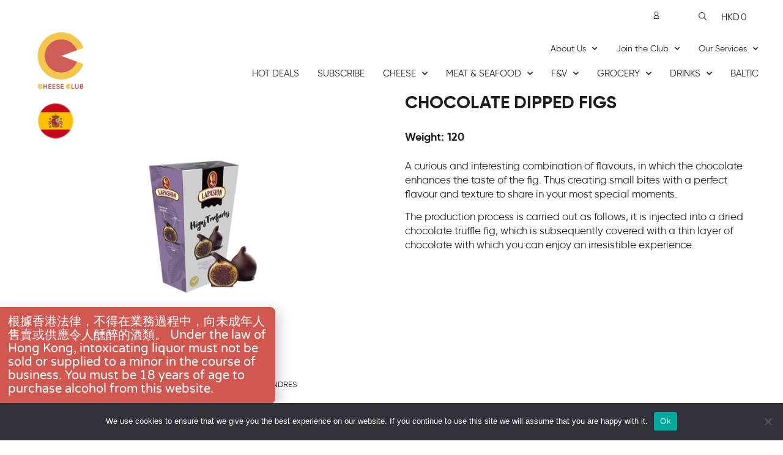

--- FILE ---
content_type: text/html; charset=UTF-8
request_url: https://cheeseclub.hk/product/chocolate-dipped-figs/
body_size: 60110
content:
<!doctype html>
<html lang="en-US">
<head>
	<meta charset="UTF-8">
	<meta name="viewport" content="width=device-width, initial-scale=1">
	<link rel="profile" href="https://gmpg.org/xfn/11">
	<meta name='robots' content='index, follow, max-image-preview:large, max-snippet:-1, max-video-preview:-1' />
	<style>img:is([sizes="auto" i], [sizes^="auto," i]) { contain-intrinsic-size: 3000px 1500px }</style>
	
<!-- Google Tag Manager for WordPress by gtm4wp.com -->
<script data-cfasync="false" data-pagespeed-no-defer>
	var gtm4wp_datalayer_name = "dataLayer";
	var dataLayer = dataLayer || [];
	const gtm4wp_use_sku_instead = 1;
	const gtm4wp_currency = 'HKD';
	const gtm4wp_product_per_impression = 10;
	const gtm4wp_clear_ecommerce = false;
</script>
<!-- End Google Tag Manager for WordPress by gtm4wp.com -->
	<!-- This site is optimized with the Yoast SEO plugin v24.9 - https://yoast.com/wordpress/plugins/seo/ -->
	<title>Chocolate Dipped Figs - Cheese Club Hong Kong</title>
	<meta name="description" content="Discover Chocolate Dipped Figs available to purchase online at The Cheese Club HK." />
	<link rel="canonical" href="https://cheeseclub.hk/product/chocolate-dipped-figs/" />
	<meta property="og:locale" content="en_US" />
	<meta property="og:type" content="article" />
	<meta property="og:title" content="Chocolate Dipped Figs - Cheese Club Hong Kong" />
	<meta property="og:description" content="Discover Chocolate Dipped Figs available to purchase online at The Cheese Club HK." />
	<meta property="og:url" content="https://cheeseclub.hk/product/chocolate-dipped-figs/" />
	<meta property="og:site_name" content="Cheese Club Hong Kong" />
	<meta property="article:publisher" content="https://www.facebook.com/CheeseClub.hk" />
	<meta property="article:modified_time" content="2024-12-30T11:07:31+00:00" />
	<meta property="og:image" content="https://cheeseclub.hk/wp-content/uploads/2023/09/Chocolate_Dipped_Figs_OFIGS01.png" />
	<meta property="og:image:width" content="800" />
	<meta property="og:image:height" content="593" />
	<meta property="og:image:type" content="image/png" />
	<meta name="twitter:card" content="summary_large_image" />
	<script type="application/ld+json" class="yoast-schema-graph">{"@context":"https://schema.org","@graph":[{"@type":"WebPage","@id":"https://cheeseclub.hk/product/chocolate-dipped-figs/","url":"https://cheeseclub.hk/product/chocolate-dipped-figs/","name":"Chocolate Dipped Figs - Cheese Club Hong Kong","isPartOf":{"@id":"https://cheeseclub.hk/#website"},"primaryImageOfPage":{"@id":"https://cheeseclub.hk/product/chocolate-dipped-figs/#primaryimage"},"image":{"@id":"https://cheeseclub.hk/product/chocolate-dipped-figs/#primaryimage"},"thumbnailUrl":"https://cheeseclub.hk/app/uploads/2023/09/Chocolate_Dipped_Figs_OFIGS01.png","datePublished":"2024-12-29T12:30:51+00:00","dateModified":"2024-12-30T11:07:31+00:00","description":"Discover Chocolate Dipped Figs available to purchase online at The Cheese Club HK.","breadcrumb":{"@id":"https://cheeseclub.hk/product/chocolate-dipped-figs/#breadcrumb"},"inLanguage":"en-US","potentialAction":[{"@type":"ReadAction","target":["https://cheeseclub.hk/product/chocolate-dipped-figs/"]}]},{"@type":"ImageObject","inLanguage":"en-US","@id":"https://cheeseclub.hk/product/chocolate-dipped-figs/#primaryimage","url":"https://cheeseclub.hk/app/uploads/2023/09/Chocolate_Dipped_Figs_OFIGS01.png","contentUrl":"https://cheeseclub.hk/app/uploads/2023/09/Chocolate_Dipped_Figs_OFIGS01.png","width":800,"height":593},{"@type":"BreadcrumbList","@id":"https://cheeseclub.hk/product/chocolate-dipped-figs/#breadcrumb","itemListElement":[{"@type":"ListItem","position":1,"name":"The Shop","item":"https://cheeseclub.hk/the-shop-products/"},{"@type":"ListItem","position":2,"name":"Chocolate Dipped Figs"}]},{"@type":"WebSite","@id":"https://cheeseclub.hk/#website","url":"https://cheeseclub.hk/","name":"Cheese Club Hong Kong","description":"Provide premium imported food in Hong Kong, at the same price as it is sold in Europe!","publisher":{"@id":"https://cheeseclub.hk/#organization"},"potentialAction":[{"@type":"SearchAction","target":{"@type":"EntryPoint","urlTemplate":"https://cheeseclub.hk/?s={search_term_string}"},"query-input":{"@type":"PropertyValueSpecification","valueRequired":true,"valueName":"search_term_string"}}],"inLanguage":"en-US"},{"@type":"Organization","@id":"https://cheeseclub.hk/#organization","name":"Cheese Club HK","url":"https://cheeseclub.hk/","logo":{"@type":"ImageObject","inLanguage":"en-US","@id":"https://cheeseclub.hk/#/schema/logo/image/","url":"https://cheeseclub.hk/app/uploads/2021/03/logo-round-new-200px_CheeseClub-1.png","contentUrl":"https://cheeseclub.hk/app/uploads/2021/03/logo-round-new-200px_CheeseClub-1.png","width":200,"height":200,"caption":"Cheese Club HK"},"image":{"@id":"https://cheeseclub.hk/#/schema/logo/image/"},"sameAs":["https://www.facebook.com/CheeseClub.hk","https://www.instagram.com/cheeseclub.hk","https://www.youtube.com/channel/UCwZnUlsOrhadqD7lDn2f8bQ"]}]}</script>
	<!-- / Yoast SEO plugin. -->


<link rel='dns-prefetch' href='//cheeseclub.hk' />
<link rel='dns-prefetch' href='//maps.googleapis.com' />
<link rel='dns-prefetch' href='//www.googletagmanager.com' />
<link rel="alternate" type="application/rss+xml" title="Cheese Club Hong Kong &raquo; Feed" href="https://cheeseclub.hk/feed/" />
<link rel="alternate" type="application/rss+xml" title="Cheese Club Hong Kong &raquo; Comments Feed" href="https://cheeseclub.hk/comments/feed/" />
<link rel="alternate" type="application/rss+xml" title="Cheese Club Hong Kong &raquo; Chocolate Dipped Figs Comments Feed" href="https://cheeseclub.hk/product/chocolate-dipped-figs/feed/" />
<script>
window._wpemojiSettings = {"baseUrl":"https:\/\/s.w.org\/images\/core\/emoji\/16.0.1\/72x72\/","ext":".png","svgUrl":"https:\/\/s.w.org\/images\/core\/emoji\/16.0.1\/svg\/","svgExt":".svg","source":{"concatemoji":"https:\/\/cheeseclub.hk\/wp\/wp-includes\/js\/wp-emoji-release.min.js?ver=6.8.3"}};
/*! This file is auto-generated */
!function(s,n){var o,i,e;function c(e){try{var t={supportTests:e,timestamp:(new Date).valueOf()};sessionStorage.setItem(o,JSON.stringify(t))}catch(e){}}function p(e,t,n){e.clearRect(0,0,e.canvas.width,e.canvas.height),e.fillText(t,0,0);var t=new Uint32Array(e.getImageData(0,0,e.canvas.width,e.canvas.height).data),a=(e.clearRect(0,0,e.canvas.width,e.canvas.height),e.fillText(n,0,0),new Uint32Array(e.getImageData(0,0,e.canvas.width,e.canvas.height).data));return t.every(function(e,t){return e===a[t]})}function u(e,t){e.clearRect(0,0,e.canvas.width,e.canvas.height),e.fillText(t,0,0);for(var n=e.getImageData(16,16,1,1),a=0;a<n.data.length;a++)if(0!==n.data[a])return!1;return!0}function f(e,t,n,a){switch(t){case"flag":return n(e,"\ud83c\udff3\ufe0f\u200d\u26a7\ufe0f","\ud83c\udff3\ufe0f\u200b\u26a7\ufe0f")?!1:!n(e,"\ud83c\udde8\ud83c\uddf6","\ud83c\udde8\u200b\ud83c\uddf6")&&!n(e,"\ud83c\udff4\udb40\udc67\udb40\udc62\udb40\udc65\udb40\udc6e\udb40\udc67\udb40\udc7f","\ud83c\udff4\u200b\udb40\udc67\u200b\udb40\udc62\u200b\udb40\udc65\u200b\udb40\udc6e\u200b\udb40\udc67\u200b\udb40\udc7f");case"emoji":return!a(e,"\ud83e\udedf")}return!1}function g(e,t,n,a){var r="undefined"!=typeof WorkerGlobalScope&&self instanceof WorkerGlobalScope?new OffscreenCanvas(300,150):s.createElement("canvas"),o=r.getContext("2d",{willReadFrequently:!0}),i=(o.textBaseline="top",o.font="600 32px Arial",{});return e.forEach(function(e){i[e]=t(o,e,n,a)}),i}function t(e){var t=s.createElement("script");t.src=e,t.defer=!0,s.head.appendChild(t)}"undefined"!=typeof Promise&&(o="wpEmojiSettingsSupports",i=["flag","emoji"],n.supports={everything:!0,everythingExceptFlag:!0},e=new Promise(function(e){s.addEventListener("DOMContentLoaded",e,{once:!0})}),new Promise(function(t){var n=function(){try{var e=JSON.parse(sessionStorage.getItem(o));if("object"==typeof e&&"number"==typeof e.timestamp&&(new Date).valueOf()<e.timestamp+604800&&"object"==typeof e.supportTests)return e.supportTests}catch(e){}return null}();if(!n){if("undefined"!=typeof Worker&&"undefined"!=typeof OffscreenCanvas&&"undefined"!=typeof URL&&URL.createObjectURL&&"undefined"!=typeof Blob)try{var e="postMessage("+g.toString()+"("+[JSON.stringify(i),f.toString(),p.toString(),u.toString()].join(",")+"));",a=new Blob([e],{type:"text/javascript"}),r=new Worker(URL.createObjectURL(a),{name:"wpTestEmojiSupports"});return void(r.onmessage=function(e){c(n=e.data),r.terminate(),t(n)})}catch(e){}c(n=g(i,f,p,u))}t(n)}).then(function(e){for(var t in e)n.supports[t]=e[t],n.supports.everything=n.supports.everything&&n.supports[t],"flag"!==t&&(n.supports.everythingExceptFlag=n.supports.everythingExceptFlag&&n.supports[t]);n.supports.everythingExceptFlag=n.supports.everythingExceptFlag&&!n.supports.flag,n.DOMReady=!1,n.readyCallback=function(){n.DOMReady=!0}}).then(function(){return e}).then(function(){var e;n.supports.everything||(n.readyCallback(),(e=n.source||{}).concatemoji?t(e.concatemoji):e.wpemoji&&e.twemoji&&(t(e.twemoji),t(e.wpemoji)))}))}((window,document),window._wpemojiSettings);
</script>
<link rel='stylesheet' id='wc-blocks-integration-css' href='https://cheeseclub.hk/app/plugins/woocommerce-subscriptions/vendor/woocommerce/subscriptions-core/build/index.css?ver=8.2.0' media='all' />
<link rel='stylesheet' id='wc-points-and-rewards-blocks-integration-css' href='https://cheeseclub.hk/app/plugins/woocommerce-points-and-rewards/build/style-index.css?ver=1.8.16' media='all' />
<link rel='stylesheet' id='woocommerce-smart-coupons-available-coupons-block-css' href='https://cheeseclub.hk/app/plugins/woocommerce-smart-coupons/blocks/build/style-woocommerce-smart-coupons-available-coupons-block.css?ver=9.36.0' media='all' />
<link rel='stylesheet' id='wp-components-css' href='https://cheeseclub.hk/wp/wp-includes/css/dist/components/style.min.css?ver=6.8.3' media='all' />
<link rel='stylesheet' id='woocommerce-smart-coupons-send-coupon-form-block-css' href='https://cheeseclub.hk/app/plugins/woocommerce-smart-coupons/blocks/build/style-woocommerce-smart-coupons-send-coupon-form-block.css?ver=9.36.0' media='all' />
<link rel='stylesheet' id='woocommerce-smart-coupons-action-tab-frontend-css' href='https://cheeseclub.hk/app/plugins/woocommerce-smart-coupons/blocks/build/style-woocommerce-smart-coupons-action-tab-frontend.css?ver=9.36.0' media='all' />
<style id='wp-emoji-styles-inline-css'>

	img.wp-smiley, img.emoji {
		display: inline !important;
		border: none !important;
		box-shadow: none !important;
		height: 1em !important;
		width: 1em !important;
		margin: 0 0.07em !important;
		vertical-align: -0.1em !important;
		background: none !important;
		padding: 0 !important;
	}
</style>
<link rel='stylesheet' id='wp-block-library-css' href='https://cheeseclub.hk/wp/wp-includes/css/dist/block-library/style.min.css?ver=6.8.3' media='all' />
<style id='global-styles-inline-css'>
:root{--wp--preset--aspect-ratio--square: 1;--wp--preset--aspect-ratio--4-3: 4/3;--wp--preset--aspect-ratio--3-4: 3/4;--wp--preset--aspect-ratio--3-2: 3/2;--wp--preset--aspect-ratio--2-3: 2/3;--wp--preset--aspect-ratio--16-9: 16/9;--wp--preset--aspect-ratio--9-16: 9/16;--wp--preset--color--black: #000000;--wp--preset--color--cyan-bluish-gray: #abb8c3;--wp--preset--color--white: #ffffff;--wp--preset--color--pale-pink: #f78da7;--wp--preset--color--vivid-red: #cf2e2e;--wp--preset--color--luminous-vivid-orange: #ff6900;--wp--preset--color--luminous-vivid-amber: #fcb900;--wp--preset--color--light-green-cyan: #7bdcb5;--wp--preset--color--vivid-green-cyan: #00d084;--wp--preset--color--pale-cyan-blue: #8ed1fc;--wp--preset--color--vivid-cyan-blue: #0693e3;--wp--preset--color--vivid-purple: #9b51e0;--wp--preset--gradient--vivid-cyan-blue-to-vivid-purple: linear-gradient(135deg,rgba(6,147,227,1) 0%,rgb(155,81,224) 100%);--wp--preset--gradient--light-green-cyan-to-vivid-green-cyan: linear-gradient(135deg,rgb(122,220,180) 0%,rgb(0,208,130) 100%);--wp--preset--gradient--luminous-vivid-amber-to-luminous-vivid-orange: linear-gradient(135deg,rgba(252,185,0,1) 0%,rgba(255,105,0,1) 100%);--wp--preset--gradient--luminous-vivid-orange-to-vivid-red: linear-gradient(135deg,rgba(255,105,0,1) 0%,rgb(207,46,46) 100%);--wp--preset--gradient--very-light-gray-to-cyan-bluish-gray: linear-gradient(135deg,rgb(238,238,238) 0%,rgb(169,184,195) 100%);--wp--preset--gradient--cool-to-warm-spectrum: linear-gradient(135deg,rgb(74,234,220) 0%,rgb(151,120,209) 20%,rgb(207,42,186) 40%,rgb(238,44,130) 60%,rgb(251,105,98) 80%,rgb(254,248,76) 100%);--wp--preset--gradient--blush-light-purple: linear-gradient(135deg,rgb(255,206,236) 0%,rgb(152,150,240) 100%);--wp--preset--gradient--blush-bordeaux: linear-gradient(135deg,rgb(254,205,165) 0%,rgb(254,45,45) 50%,rgb(107,0,62) 100%);--wp--preset--gradient--luminous-dusk: linear-gradient(135deg,rgb(255,203,112) 0%,rgb(199,81,192) 50%,rgb(65,88,208) 100%);--wp--preset--gradient--pale-ocean: linear-gradient(135deg,rgb(255,245,203) 0%,rgb(182,227,212) 50%,rgb(51,167,181) 100%);--wp--preset--gradient--electric-grass: linear-gradient(135deg,rgb(202,248,128) 0%,rgb(113,206,126) 100%);--wp--preset--gradient--midnight: linear-gradient(135deg,rgb(2,3,129) 0%,rgb(40,116,252) 100%);--wp--preset--font-size--small: 13px;--wp--preset--font-size--medium: 20px;--wp--preset--font-size--large: 36px;--wp--preset--font-size--x-large: 42px;--wp--preset--spacing--20: 0.44rem;--wp--preset--spacing--30: 0.67rem;--wp--preset--spacing--40: 1rem;--wp--preset--spacing--50: 1.5rem;--wp--preset--spacing--60: 2.25rem;--wp--preset--spacing--70: 3.38rem;--wp--preset--spacing--80: 5.06rem;--wp--preset--shadow--natural: 6px 6px 9px rgba(0, 0, 0, 0.2);--wp--preset--shadow--deep: 12px 12px 50px rgba(0, 0, 0, 0.4);--wp--preset--shadow--sharp: 6px 6px 0px rgba(0, 0, 0, 0.2);--wp--preset--shadow--outlined: 6px 6px 0px -3px rgba(255, 255, 255, 1), 6px 6px rgba(0, 0, 0, 1);--wp--preset--shadow--crisp: 6px 6px 0px rgba(0, 0, 0, 1);}:root { --wp--style--global--content-size: 800px;--wp--style--global--wide-size: 1200px; }:where(body) { margin: 0; }.wp-site-blocks > .alignleft { float: left; margin-right: 2em; }.wp-site-blocks > .alignright { float: right; margin-left: 2em; }.wp-site-blocks > .aligncenter { justify-content: center; margin-left: auto; margin-right: auto; }:where(.wp-site-blocks) > * { margin-block-start: 24px; margin-block-end: 0; }:where(.wp-site-blocks) > :first-child { margin-block-start: 0; }:where(.wp-site-blocks) > :last-child { margin-block-end: 0; }:root { --wp--style--block-gap: 24px; }:root :where(.is-layout-flow) > :first-child{margin-block-start: 0;}:root :where(.is-layout-flow) > :last-child{margin-block-end: 0;}:root :where(.is-layout-flow) > *{margin-block-start: 24px;margin-block-end: 0;}:root :where(.is-layout-constrained) > :first-child{margin-block-start: 0;}:root :where(.is-layout-constrained) > :last-child{margin-block-end: 0;}:root :where(.is-layout-constrained) > *{margin-block-start: 24px;margin-block-end: 0;}:root :where(.is-layout-flex){gap: 24px;}:root :where(.is-layout-grid){gap: 24px;}.is-layout-flow > .alignleft{float: left;margin-inline-start: 0;margin-inline-end: 2em;}.is-layout-flow > .alignright{float: right;margin-inline-start: 2em;margin-inline-end: 0;}.is-layout-flow > .aligncenter{margin-left: auto !important;margin-right: auto !important;}.is-layout-constrained > .alignleft{float: left;margin-inline-start: 0;margin-inline-end: 2em;}.is-layout-constrained > .alignright{float: right;margin-inline-start: 2em;margin-inline-end: 0;}.is-layout-constrained > .aligncenter{margin-left: auto !important;margin-right: auto !important;}.is-layout-constrained > :where(:not(.alignleft):not(.alignright):not(.alignfull)){max-width: var(--wp--style--global--content-size);margin-left: auto !important;margin-right: auto !important;}.is-layout-constrained > .alignwide{max-width: var(--wp--style--global--wide-size);}body .is-layout-flex{display: flex;}.is-layout-flex{flex-wrap: wrap;align-items: center;}.is-layout-flex > :is(*, div){margin: 0;}body .is-layout-grid{display: grid;}.is-layout-grid > :is(*, div){margin: 0;}body{padding-top: 0px;padding-right: 0px;padding-bottom: 0px;padding-left: 0px;}a:where(:not(.wp-element-button)){text-decoration: underline;}:root :where(.wp-element-button, .wp-block-button__link){background-color: #32373c;border-width: 0;color: #fff;font-family: inherit;font-size: inherit;line-height: inherit;padding: calc(0.667em + 2px) calc(1.333em + 2px);text-decoration: none;}.has-black-color{color: var(--wp--preset--color--black) !important;}.has-cyan-bluish-gray-color{color: var(--wp--preset--color--cyan-bluish-gray) !important;}.has-white-color{color: var(--wp--preset--color--white) !important;}.has-pale-pink-color{color: var(--wp--preset--color--pale-pink) !important;}.has-vivid-red-color{color: var(--wp--preset--color--vivid-red) !important;}.has-luminous-vivid-orange-color{color: var(--wp--preset--color--luminous-vivid-orange) !important;}.has-luminous-vivid-amber-color{color: var(--wp--preset--color--luminous-vivid-amber) !important;}.has-light-green-cyan-color{color: var(--wp--preset--color--light-green-cyan) !important;}.has-vivid-green-cyan-color{color: var(--wp--preset--color--vivid-green-cyan) !important;}.has-pale-cyan-blue-color{color: var(--wp--preset--color--pale-cyan-blue) !important;}.has-vivid-cyan-blue-color{color: var(--wp--preset--color--vivid-cyan-blue) !important;}.has-vivid-purple-color{color: var(--wp--preset--color--vivid-purple) !important;}.has-black-background-color{background-color: var(--wp--preset--color--black) !important;}.has-cyan-bluish-gray-background-color{background-color: var(--wp--preset--color--cyan-bluish-gray) !important;}.has-white-background-color{background-color: var(--wp--preset--color--white) !important;}.has-pale-pink-background-color{background-color: var(--wp--preset--color--pale-pink) !important;}.has-vivid-red-background-color{background-color: var(--wp--preset--color--vivid-red) !important;}.has-luminous-vivid-orange-background-color{background-color: var(--wp--preset--color--luminous-vivid-orange) !important;}.has-luminous-vivid-amber-background-color{background-color: var(--wp--preset--color--luminous-vivid-amber) !important;}.has-light-green-cyan-background-color{background-color: var(--wp--preset--color--light-green-cyan) !important;}.has-vivid-green-cyan-background-color{background-color: var(--wp--preset--color--vivid-green-cyan) !important;}.has-pale-cyan-blue-background-color{background-color: var(--wp--preset--color--pale-cyan-blue) !important;}.has-vivid-cyan-blue-background-color{background-color: var(--wp--preset--color--vivid-cyan-blue) !important;}.has-vivid-purple-background-color{background-color: var(--wp--preset--color--vivid-purple) !important;}.has-black-border-color{border-color: var(--wp--preset--color--black) !important;}.has-cyan-bluish-gray-border-color{border-color: var(--wp--preset--color--cyan-bluish-gray) !important;}.has-white-border-color{border-color: var(--wp--preset--color--white) !important;}.has-pale-pink-border-color{border-color: var(--wp--preset--color--pale-pink) !important;}.has-vivid-red-border-color{border-color: var(--wp--preset--color--vivid-red) !important;}.has-luminous-vivid-orange-border-color{border-color: var(--wp--preset--color--luminous-vivid-orange) !important;}.has-luminous-vivid-amber-border-color{border-color: var(--wp--preset--color--luminous-vivid-amber) !important;}.has-light-green-cyan-border-color{border-color: var(--wp--preset--color--light-green-cyan) !important;}.has-vivid-green-cyan-border-color{border-color: var(--wp--preset--color--vivid-green-cyan) !important;}.has-pale-cyan-blue-border-color{border-color: var(--wp--preset--color--pale-cyan-blue) !important;}.has-vivid-cyan-blue-border-color{border-color: var(--wp--preset--color--vivid-cyan-blue) !important;}.has-vivid-purple-border-color{border-color: var(--wp--preset--color--vivid-purple) !important;}.has-vivid-cyan-blue-to-vivid-purple-gradient-background{background: var(--wp--preset--gradient--vivid-cyan-blue-to-vivid-purple) !important;}.has-light-green-cyan-to-vivid-green-cyan-gradient-background{background: var(--wp--preset--gradient--light-green-cyan-to-vivid-green-cyan) !important;}.has-luminous-vivid-amber-to-luminous-vivid-orange-gradient-background{background: var(--wp--preset--gradient--luminous-vivid-amber-to-luminous-vivid-orange) !important;}.has-luminous-vivid-orange-to-vivid-red-gradient-background{background: var(--wp--preset--gradient--luminous-vivid-orange-to-vivid-red) !important;}.has-very-light-gray-to-cyan-bluish-gray-gradient-background{background: var(--wp--preset--gradient--very-light-gray-to-cyan-bluish-gray) !important;}.has-cool-to-warm-spectrum-gradient-background{background: var(--wp--preset--gradient--cool-to-warm-spectrum) !important;}.has-blush-light-purple-gradient-background{background: var(--wp--preset--gradient--blush-light-purple) !important;}.has-blush-bordeaux-gradient-background{background: var(--wp--preset--gradient--blush-bordeaux) !important;}.has-luminous-dusk-gradient-background{background: var(--wp--preset--gradient--luminous-dusk) !important;}.has-pale-ocean-gradient-background{background: var(--wp--preset--gradient--pale-ocean) !important;}.has-electric-grass-gradient-background{background: var(--wp--preset--gradient--electric-grass) !important;}.has-midnight-gradient-background{background: var(--wp--preset--gradient--midnight) !important;}.has-small-font-size{font-size: var(--wp--preset--font-size--small) !important;}.has-medium-font-size{font-size: var(--wp--preset--font-size--medium) !important;}.has-large-font-size{font-size: var(--wp--preset--font-size--large) !important;}.has-x-large-font-size{font-size: var(--wp--preset--font-size--x-large) !important;}
:root :where(.wp-block-pullquote){font-size: 1.5em;line-height: 1.6;}
</style>
<link rel='stylesheet' id='cookie-notice-front-css' href='https://cheeseclub.hk/app/plugins/cookie-notice/css/front.min.css?ver=2.5.6' media='all' />
<link rel='stylesheet' id='woocommerce-layout-css' href='https://cheeseclub.hk/app/plugins/woocommerce/assets/css/woocommerce-layout.css?ver=9.9.5' media='all' />
<link rel='stylesheet' id='woocommerce-smallscreen-css' href='https://cheeseclub.hk/app/plugins/woocommerce/assets/css/woocommerce-smallscreen.css?ver=9.9.5' media='only screen and (max-width: 768px)' />
<link rel='stylesheet' id='woocommerce-general-css' href='https://cheeseclub.hk/app/plugins/woocommerce/assets/css/woocommerce.css?ver=9.9.5' media='all' />
<style id='woocommerce-inline-inline-css'>
.woocommerce form .form-row .required { visibility: visible; }
</style>
<link rel='stylesheet' id='rangeslider-style-css' href='https://cheeseclub.hk/app/plugins/divit-rewards-and-payment-gateway/assets/css/divit-gateway.css?ver=1.7.16' media='all' />
<link rel='stylesheet' id='divit-gateway-style-css' href='https://cheeseclub.hk/app/plugins/divit-rewards-and-payment-gateway/assets/css/rangeslider.css?ver=1.7.16' media='all' />
<link rel='stylesheet' id='wcpf-plugin-style-css' href='https://cheeseclub.hk/app/plugins/woocommerce-product-filters/assets/css/plugin.css?ver=1.4.38' media='all' />
<link rel='stylesheet' id='hello-elementor-css' href='https://cheeseclub.hk/app/themes/hello-elementor/style.css?ver=6.8.3' media='all' />
<link rel='stylesheet' id='hello-elementor-theme-style-css' href='https://cheeseclub.hk/app/themes/hello-elementor/theme.min.css?ver=3.3.0' media='all' />
<link rel='stylesheet' id='cc-woocommerce-styles-css' href='https://cheeseclub.hk/app/plugins/cc-extensions/includes/../assets/css/style.css?ver=2.8.9' media='all' />
<link rel='stylesheet' id='jquery-ui-style-css' href='https://cheeseclub.hk/app/plugins/woocommerce/assets/css/jquery-ui/jquery-ui.min.css?ver=2.8.9' media='all' />
<link rel='stylesheet' id='brands-styles-css' href='https://cheeseclub.hk/app/plugins/woocommerce/assets/css/brands.css?ver=9.9.5' media='all' />
<link rel='stylesheet' id='cheeseclubhk-style-css' href='https://cheeseclub.hk/app/themes/cc-theme/style.css?ver=6.8.3' media='all' />
<link rel='stylesheet' id='hello-elementor-header-footer-css' href='https://cheeseclub.hk/app/themes/hello-elementor/header-footer.min.css?ver=3.3.0' media='all' />
<link rel='stylesheet' id='elementor-frontend-css' href='https://cheeseclub.hk/app/plugins/elementor/assets/css/frontend.min.css?ver=3.28.4' media='all' />
<link rel='stylesheet' id='widget-icon-list-css' href='https://cheeseclub.hk/app/plugins/elementor/assets/css/widget-icon-list.min.css?ver=3.28.4' media='all' />
<link rel='stylesheet' id='widget-woocommerce-menu-cart-css' href='https://cheeseclub.hk/app/plugins/elementor-pro/assets/css/widget-woocommerce-menu-cart.min.css?ver=3.28.4' media='all' />
<link rel='stylesheet' id='e-sticky-css' href='https://cheeseclub.hk/app/plugins/elementor-pro/assets/css/modules/sticky.min.css?ver=3.28.4' media='all' />
<link rel='stylesheet' id='e-motion-fx-css' href='https://cheeseclub.hk/app/plugins/elementor-pro/assets/css/modules/motion-fx.min.css?ver=3.28.4' media='all' />
<link rel='stylesheet' id='widget-image-css' href='https://cheeseclub.hk/app/plugins/elementor/assets/css/widget-image.min.css?ver=3.28.4' media='all' />
<link rel='stylesheet' id='widget-nav-menu-css' href='https://cheeseclub.hk/app/plugins/elementor-pro/assets/css/widget-nav-menu.min.css?ver=3.28.4' media='all' />
<link rel='stylesheet' id='widget-heading-css' href='https://cheeseclub.hk/app/plugins/elementor/assets/css/widget-heading.min.css?ver=3.28.4' media='all' />
<link rel='stylesheet' id='widget-woocommerce-notices-css' href='https://cheeseclub.hk/app/plugins/elementor-pro/assets/css/widget-woocommerce-notices.min.css?ver=3.28.4' media='all' />
<link rel='stylesheet' id='widget-woocommerce-product-images-css' href='https://cheeseclub.hk/app/plugins/elementor-pro/assets/css/widget-woocommerce-product-images.min.css?ver=3.28.4' media='all' />
<link rel='stylesheet' id='swiper-css' href='https://cheeseclub.hk/app/plugins/elementor/assets/lib/swiper/v8/css/swiper.min.css?ver=8.4.5' media='all' />
<link rel='stylesheet' id='e-swiper-css' href='https://cheeseclub.hk/app/plugins/elementor/assets/css/conditionals/e-swiper.min.css?ver=3.28.4' media='all' />
<link rel='stylesheet' id='widget-image-carousel-css' href='https://cheeseclub.hk/app/plugins/elementor/assets/css/widget-image-carousel.min.css?ver=3.28.4' media='all' />
<link rel='stylesheet' id='widget-woocommerce-product-rating-css' href='https://cheeseclub.hk/app/plugins/elementor-pro/assets/css/widget-woocommerce-product-rating.min.css?ver=3.28.4' media='all' />
<link rel='stylesheet' id='widget-spacer-css' href='https://cheeseclub.hk/app/plugins/elementor/assets/css/widget-spacer.min.css?ver=3.28.4' media='all' />
<link rel='stylesheet' id='widget-divider-css' href='https://cheeseclub.hk/app/plugins/elementor/assets/css/widget-divider.min.css?ver=3.28.4' media='all' />
<link rel='stylesheet' id='e-popup-css' href='https://cheeseclub.hk/app/plugins/elementor-pro/assets/css/conditionals/popup.min.css?ver=3.28.4' media='all' />
<link rel='stylesheet' id='e-animation-slideInLeft-css' href='https://cheeseclub.hk/app/plugins/elementor/assets/lib/animations/styles/slideInLeft.min.css?ver=3.28.4' media='all' />
<link rel='stylesheet' id='e-animation-fadeIn-css' href='https://cheeseclub.hk/app/plugins/elementor/assets/lib/animations/styles/fadeIn.min.css?ver=3.28.4' media='all' />
<link rel='stylesheet' id='e-animation-slideInUp-css' href='https://cheeseclub.hk/app/plugins/elementor/assets/lib/animations/styles/slideInUp.min.css?ver=3.28.4' media='all' />
<link rel='stylesheet' id='elementor-icons-css' href='https://cheeseclub.hk/app/plugins/elementor/assets/lib/eicons/css/elementor-icons.min.css?ver=5.36.0' media='all' />
<link rel='stylesheet' id='elementor-post-680-css' href='https://cheeseclub.hk/app/uploads/elementor/css/post-680.css?ver=1760600401' media='all' />
<link rel='stylesheet' id='elementor-post-158539-css' href='https://cheeseclub.hk/app/uploads/elementor/css/post-158539.css?ver=1762141562' media='all' />
<link rel='stylesheet' id='elementor-post-1115-css' href='https://cheeseclub.hk/app/uploads/elementor/css/post-1115.css?ver=1760600401' media='all' />
<link rel='stylesheet' id='elementor-post-1121-css' href='https://cheeseclub.hk/app/uploads/elementor/css/post-1121.css?ver=1760600421' media='all' />
<link rel='stylesheet' id='elementor-post-60207-css' href='https://cheeseclub.hk/app/uploads/elementor/css/post-60207.css?ver=1760600401' media='all' />
<link rel='stylesheet' id='elementor-post-56929-css' href='https://cheeseclub.hk/app/uploads/elementor/css/post-56929.css?ver=1760600405' media='all' />
<link rel='stylesheet' id='tablepress-default-css' href='https://cheeseclub.hk/app/plugins/tablepress/css/build/default.css?ver=3.1.1' media='all' />
<link rel='stylesheet' id='ekit-widget-styles-css' href='https://cheeseclub.hk/app/plugins/elementskit-lite/widgets/init/assets/css/widget-styles.css?ver=3.5.0' media='all' />
<link rel='stylesheet' id='ekit-responsive-css' href='https://cheeseclub.hk/app/plugins/elementskit-lite/widgets/init/assets/css/responsive.css?ver=3.5.0' media='all' />
<link rel='stylesheet' id='ecs-styles-css' href='https://cheeseclub.hk/app/plugins/ele-custom-skin/assets/css/ecs-style.css?ver=3.1.9' media='all' />
<link rel='stylesheet' id='elementor-post-2747-css' href='https://cheeseclub.hk/app/uploads/elementor/css/post-2747.css?ver=1655314412' media='all' />
<link rel='stylesheet' id='elementor-post-5760-css' href='https://cheeseclub.hk/app/uploads/elementor/css/post-5760.css?ver=1608545450' media='all' />
<link rel='stylesheet' id='elementor-post-5764-css' href='https://cheeseclub.hk/app/uploads/elementor/css/post-5764.css?ver=1608305073' media='all' />
<link rel='stylesheet' id='elementor-post-6700-css' href='https://cheeseclub.hk/app/uploads/elementor/css/post-6700.css?ver=1631040467' media='all' />
<link rel='stylesheet' id='elementor-post-52245-css' href='https://cheeseclub.hk/app/uploads/elementor/css/post-52245.css?ver=1699859525' media='all' />
<link rel='stylesheet' id='elementor-post-57533-css' href='https://cheeseclub.hk/app/uploads/elementor/css/post-57533.css?ver=1616758916' media='all' />
<link rel='stylesheet' id='elementor-post-59697-css' href='https://cheeseclub.hk/app/uploads/elementor/css/post-59697.css?ver=1631630245' media='all' />
<link rel='stylesheet' id='elementor-post-59945-css' href='https://cheeseclub.hk/app/uploads/elementor/css/post-59945.css?ver=1620134775' media='all' />
<link rel='stylesheet' id='elementor-gf-local-lato-css' href='https://cheeseclub.hk/app/uploads/elementor/google-fonts/css/lato.css?ver=1747635123' media='all' />
<link rel='stylesheet' id='elementor-gf-local-varelaround-css' href='https://cheeseclub.hk/app/uploads/elementor/google-fonts/css/varelaround.css?ver=1747635124' media='all' />
<link rel='stylesheet' id='elementor-icons-shared-0-css' href='https://cheeseclub.hk/app/plugins/elementor/assets/lib/font-awesome/css/fontawesome.min.css?ver=5.15.3' media='all' />
<link rel='stylesheet' id='elementor-icons-fa-solid-css' href='https://cheeseclub.hk/app/plugins/elementor/assets/lib/font-awesome/css/solid.min.css?ver=5.15.3' media='all' />
<script src="https://cheeseclub.hk/wp/wp-includes/js/jquery/jquery.min.js?ver=3.7.1" id="jquery-core-js"></script>
<script id="cookie-notice-front-js-before">
var cnArgs = {"ajaxUrl":"https:\/\/cheeseclub.hk\/wp\/wp-admin\/admin-ajax.php","nonce":"6fa0e4d93a","hideEffect":"fade","position":"bottom","onScroll":false,"onScrollOffset":100,"onClick":false,"cookieName":"cookie_notice_accepted","cookieTime":2592000,"cookieTimeRejected":2592000,"globalCookie":false,"redirection":false,"cache":true,"revokeCookies":false,"revokeCookiesOpt":"automatic"};
</script>
<script src="https://cheeseclub.hk/app/plugins/cookie-notice/js/front.min.js?ver=2.5.6" id="cookie-notice-front-js"></script>
<script src="https://cheeseclub.hk/wp/wp-includes/js/dist/hooks.min.js?ver=4d63a3d491d11ffd8ac6" id="wp-hooks-js"></script>
<script id="say-what-js-js-extra">
var say_what_data = {"replacements":{"woocommerce-subscriptions|Shipping via %s|":"Subscriptions Delivery","woocommerce-subscriptions|Free|shipping method price":"Free Shipping","woocommerce|Shipping to %s.|":"Address set to %s.","woocommerce|If you have shopped with us before on this website, please enter your details below. If you are a new customer, please proceed to the Billing section.|":"Already placed an order on our new website? Click here to login.","woocommerce|Returning customer?|":"","woocommerce-smart-coupons|To redeem your discount click on the following coupon(s):|":"Our apologies, some products were missing in your order. We have issued this credit note on your website account to compensate the amount, you can use it for any future orders.\nPlease write us at cs@cheeseclub.hk if you prefer to get a refund.\nThe Cheese Club Team.","woocommerce|Click here to login|":"Please log in to complete you order","woocommerce|Only logged in customers who have purchased this product may leave a review.|":"Only logged in customers who have purchased this product may leave one review."}};
</script>
<script src="https://cheeseclub.hk/app/plugins/say-what/assets/build/frontend.js?ver=fd31684c45e4d85aeb4e" id="say-what-js-js"></script>
<script src="https://cheeseclub.hk/app/plugins/woocommerce/assets/js/flexslider/jquery.flexslider.min.js?ver=2.7.2-wc.9.9.5" id="flexslider-js" defer data-wp-strategy="defer"></script>
<script id="wc-single-product-js-extra">
var wc_single_product_params = {"i18n_required_rating_text":"Please select a rating","i18n_rating_options":["1 of 5 stars","2 of 5 stars","3 of 5 stars","4 of 5 stars","5 of 5 stars"],"i18n_product_gallery_trigger_text":"View full-screen image gallery","review_rating_required":"yes","flexslider":{"rtl":false,"animation":"slide","smoothHeight":true,"directionNav":false,"controlNav":"thumbnails","slideshow":false,"animationSpeed":500,"animationLoop":false,"allowOneSlide":false},"zoom_enabled":"","zoom_options":[],"photoswipe_enabled":"","photoswipe_options":{"shareEl":false,"closeOnScroll":false,"history":false,"hideAnimationDuration":0,"showAnimationDuration":0},"flexslider_enabled":"1"};
</script>
<script src="https://cheeseclub.hk/app/plugins/woocommerce/assets/js/frontend/single-product.min.js?ver=9.9.5" id="wc-single-product-js" defer data-wp-strategy="defer"></script>
<script src="https://cheeseclub.hk/app/plugins/woocommerce/assets/js/jquery-blockui/jquery.blockUI.min.js?ver=2.7.0-wc.9.9.5" id="jquery-blockui-js" data-wp-strategy="defer"></script>
<script src="https://cheeseclub.hk/app/plugins/woocommerce/assets/js/js-cookie/js.cookie.min.js?ver=2.1.4-wc.9.9.5" id="js-cookie-js" data-wp-strategy="defer"></script>
<script src="https://cheeseclub.hk/wp/wp-includes/js/jquery/ui/core.min.js?ver=1.13.3" id="jquery-ui-core-js"></script>
<script src="https://cheeseclub.hk/wp/wp-includes/js/jquery/ui/mouse.min.js?ver=1.13.3" id="jquery-ui-mouse-js"></script>
<script src="https://cheeseclub.hk/wp/wp-includes/js/jquery/ui/slider.min.js?ver=1.13.3" id="jquery-ui-slider-js"></script>
<script src="https://cheeseclub.hk/app/plugins/woocommerce-product-filters/assets/js/front-vendor.js?ver=1.4.38" id="wcpf-plugin-vendor-script-js"></script>
<script src="https://cheeseclub.hk/wp/wp-includes/js/underscore.min.js?ver=1.13.7" id="underscore-js"></script>
<script id="wp-util-js-extra">
var _wpUtilSettings = {"ajax":{"url":"\/wp\/wp-admin\/admin-ajax.php"}};
</script>
<script src="https://cheeseclub.hk/wp/wp-includes/js/wp-util.min.js?ver=6.8.3" id="wp-util-js"></script>
<script src="https://cheeseclub.hk/app/plugins/woocommerce/assets/js/accounting/accounting.min.js?ver=0.4.2" id="accounting-js"></script>
<script id="wcpf-plugin-script-js-extra">
var WCPFData = {"registerEntities":{"Project":{"id":"Project","class":"WooCommerce_Product_Filter_Plugin\\Entity","post_type":"wcpf_project","label":"Project","default_options":{"urlNavigation":"query","filteringStarts":"auto","urlNavigationOptions":[],"useComponents":["pagination","sorting","results-count","page-title","breadcrumb"],"paginationAjax":true,"sortingAjax":true,"productsContainerSelector":".products","paginationSelector":".woocommerce-pagination","resultCountSelector":".woocommerce-result-count","sortingSelector":".woocommerce-ordering","pageTitleSelector":".woocommerce-products-header__title","breadcrumbSelector":".woocommerce-breadcrumb","multipleContainersForProducts":true},"is_grouped":true,"editor_component_class":"WooCommerce_Product_Filter_Plugin\\Project\\Editor_Component","filter_component_class":"WooCommerce_Product_Filter_Plugin\\Project\\Filter_Component","variations":false},"BoxListField":{"id":"BoxListField","class":"WooCommerce_Product_Filter_Plugin\\Entity","post_type":"wcpf_item","label":"Box List","default_options":{"itemsSource":"attribute","itemsDisplay":"all","queryType":"or","itemsDisplayHierarchical":true,"displayHierarchicalCollapsed":false,"displayTitle":true,"displayToggleContent":true,"defaultToggleState":"show","cssClass":"","actionForEmptyOptions":"hide","displayProductCount":true,"productCountPolicy":"for-option-only","multiSelect":true,"boxSize":"45px"},"is_grouped":false,"editor_component_class":"WooCommerce_Product_Filter_Plugin\\Field\\Box_list\\Editor_Component","filter_component_class":"WooCommerce_Product_Filter_Plugin\\Field\\Box_List\\Filter_Component","variations":true},"CheckBoxListField":{"id":"CheckBoxListField","class":"WooCommerce_Product_Filter_Plugin\\Entity","post_type":"wcpf_item","label":"Checkbox","default_options":{"itemsSource":"attribute","itemsDisplay":"all","queryType":"or","itemsDisplayHierarchical":true,"displayHierarchicalCollapsed":false,"displayTitle":true,"displayToggleContent":true,"defaultToggleState":"show","cssClass":"","actionForEmptyOptions":"hide","displayProductCount":true,"productCountPolicy":"for-option-only","seeMoreOptionsBy":"scrollbar","heightOfVisibleContent":12},"is_grouped":false,"editor_component_class":"WooCommerce_Product_Filter_Plugin\\Field\\Check_Box_List\\Editor_Component","filter_component_class":"WooCommerce_Product_Filter_Plugin\\Field\\Check_Box_List\\Filter_Component","variations":true},"DropDownListField":{"id":"DropDownListField","class":"WooCommerce_Product_Filter_Plugin\\Entity","post_type":"wcpf_item","label":"Drop Down","default_options":{"itemsSource":"attribute","itemsDisplay":"all","queryType":"or","itemsDisplayHierarchical":true,"displayHierarchicalCollapsed":false,"displayTitle":true,"displayToggleContent":true,"defaultToggleState":"show","cssClass":"","actionForEmptyOptions":"hide","displayProductCount":true,"productCountPolicy":"for-option-only","titleItemReset":"Show all"},"is_grouped":false,"editor_component_class":"WooCommerce_Product_Filter_Plugin\\Field\\Drop_Down_List\\Editor_Component","filter_component_class":"WooCommerce_Product_Filter_Plugin\\Field\\Drop_Down_List\\Filter_Component","variations":true},"ButtonField":{"id":"ButtonField","class":"WooCommerce_Product_Filter_Plugin\\Entity","post_type":"wcpf_item","label":"Button","default_options":{"cssClass":"","action":"reset"},"is_grouped":false,"editor_component_class":"WooCommerce_Product_Filter_Plugin\\Field\\Button\\Editor_Component","filter_component_class":"WooCommerce_Product_Filter_Plugin\\Field\\Button\\Filter_Component","variations":true},"ColorListField":{"id":"ColorListField","class":"WooCommerce_Product_Filter_Plugin\\Entity","post_type":"wcpf_item","label":"Colors","default_options":{"itemsSource":"attribute","itemsDisplay":"all","queryType":"or","itemsDisplayHierarchical":true,"displayHierarchicalCollapsed":false,"displayTitle":true,"displayToggleContent":true,"defaultToggleState":"show","cssClass":"","actionForEmptyOptions":"hide","displayProductCount":true,"productCountPolicy":"for-option-only","optionKey":"colors"},"is_grouped":false,"editor_component_class":"WooCommerce_Product_Filter_Plugin\\Field\\Color_List\\Editor_Component","filter_component_class":"WooCommerce_Product_Filter_Plugin\\Field\\Color_List\\Filter_Component","variations":true},"RadioListField":{"id":"RadioListField","class":"WooCommerce_Product_Filter_Plugin\\Entity","post_type":"wcpf_item","label":"Radio","default_options":{"itemsSource":"attribute","itemsDisplay":"all","queryType":"or","itemsDisplayHierarchical":true,"displayHierarchicalCollapsed":false,"displayTitle":true,"displayToggleContent":true,"defaultToggleState":"show","cssClass":"","actionForEmptyOptions":"hide","displayProductCount":true,"productCountPolicy":"for-option-only","titleItemReset":"Show all","seeMoreOptionsBy":"scrollbar","heightOfVisibleContent":12},"is_grouped":false,"editor_component_class":"WooCommerce_Product_Filter_Plugin\\Field\\Radio_List\\Editor_Component","filter_component_class":"WooCommerce_Product_Filter_Plugin\\Field\\Radio_List\\Filter_Component","variations":true},"TextListField":{"id":"TextListField","class":"WooCommerce_Product_Filter_Plugin\\Entity","post_type":"wcpf_item","label":"Text List","default_options":{"itemsSource":"attribute","itemsDisplay":"all","queryType":"or","itemsDisplayHierarchical":true,"displayHierarchicalCollapsed":false,"displayTitle":true,"displayToggleContent":true,"defaultToggleState":"show","cssClass":"","actionForEmptyOptions":"hide","displayProductCount":true,"productCountPolicy":"for-option-only","multiSelect":true,"useInlineStyle":false},"is_grouped":false,"editor_component_class":"WooCommerce_Product_Filter_Plugin\\Field\\Text_List\\Editor_Component","filter_component_class":"WooCommerce_Product_Filter_Plugin\\Field\\Text_List\\Filter_Component","variations":true},"PriceSliderField":{"id":"PriceSliderField","class":"WooCommerce_Product_Filter_Plugin\\Entity","post_type":"wcpf_item","label":"Price slider","default_options":{"minPriceOptionKey":"min-price","maxPriceOptionKey":"max-price","optionKey":"price","optionKeyFormat":"dash","cssClass":"","displayMinMaxInput":true,"displayTitle":true,"displayToggleContent":true,"defaultToggleState":"show","displayPriceLabel":true},"is_grouped":false,"editor_component_class":"WooCommerce_Product_Filter_Plugin\\Field\\Price_Slider\\Editor_Component","filter_component_class":"WooCommerce_Product_Filter_Plugin\\Field\\Price_Slider\\Filter_Component","variations":false},"SimpleBoxLayout":{"id":"SimpleBoxLayout","class":"WooCommerce_Product_Filter_Plugin\\Entity","post_type":"wcpf_item","label":"Simple Box","default_options":{"displayToggleContent":true,"defaultToggleState":"show","cssClass":""},"is_grouped":true,"editor_component_class":"WooCommerce_Product_Filter_Plugin\\Layout\\Simple_Box\\Editor_Component","filter_component_class":"WooCommerce_Product_Filter_Plugin\\Layout\\Simple_Box\\Filter_Component","variations":false},"ColumnsLayout":{"id":"ColumnsLayout","class":"WooCommerce_Product_Filter_Plugin\\Entity","post_type":"wcpf_item","label":"Columns","default_options":{"columns":[{"entities":[],"options":{"width":"50%"}}]},"is_grouped":true,"editor_component_class":"WooCommerce_Product_Filter_Plugin\\Layout\\Columns\\Editor_Component","filter_component_class":"WooCommerce_Product_Filter_Plugin\\Layout\\Columns\\Filter_Component","variations":false}},"messages":{"selectNoMatchesFound":"No matches found"},"selectors":{"productsContainer":".products","paginationContainer":".woocommerce-pagination","resultCount":".woocommerce-result-count","sorting":".woocommerce-ordering","pageTitle":".woocommerce-products-header__title","breadcrumb":".woocommerce-breadcrumb"},"pageUrl":"https:\/\/cheeseclub.hk\/product\/chocolate-dipped-figs\/","isPaged":"","scriptAfterProductsUpdate":"","scrollTop":"no","priceFormat":{"currencyFormatNumDecimals":0,"currencyFormatSymbol":"HKD","currencyFormatDecimalSep":".","currencyFormatThousandSep":",","currencyFormat":"%s%v"}};
</script>
<script src="https://cheeseclub.hk/app/plugins/woocommerce-product-filters/assets/build/js/plugin.js?ver=1.4.38" id="wcpf-plugin-script-js"></script>
<script id="wc-cart-fragments-js-extra">
var wc_cart_fragments_params = {"ajax_url":"\/wp\/wp-admin\/admin-ajax.php","wc_ajax_url":"\/?wc-ajax=%%endpoint%%","cart_hash_key":"wc_cart_hash_5c9a97d0c6257b14c2fb648002d56371","fragment_name":"wc_fragments_5c9a97d0c6257b14c2fb648002d56371","request_timeout":"5000"};
</script>
<script src="https://cheeseclub.hk/app/plugins/woocommerce/assets/js/frontend/cart-fragments.min.js?ver=9.9.5" id="wc-cart-fragments-js" defer data-wp-strategy="defer"></script>
<script id="ecs_ajax_load-js-extra">
var ecs_ajax_params = {"ajaxurl":"https:\/\/cheeseclub.hk\/wp\/wp-admin\/admin-ajax.php","posts":"{\"page\":0,\"product\":\"chocolate-dipped-figs\",\"post_type\":\"product\",\"name\":\"chocolate-dipped-figs\",\"error\":\"\",\"m\":\"\",\"p\":0,\"post_parent\":\"\",\"subpost\":\"\",\"subpost_id\":\"\",\"attachment\":\"\",\"attachment_id\":0,\"pagename\":\"\",\"page_id\":0,\"second\":\"\",\"minute\":\"\",\"hour\":\"\",\"day\":0,\"monthnum\":0,\"year\":0,\"w\":0,\"category_name\":\"\",\"tag\":\"\",\"cat\":\"\",\"tag_id\":\"\",\"author\":\"\",\"author_name\":\"\",\"feed\":\"\",\"tb\":\"\",\"paged\":0,\"meta_key\":\"\",\"meta_value\":\"\",\"preview\":\"\",\"s\":\"\",\"sentence\":\"\",\"title\":\"\",\"fields\":\"all\",\"menu_order\":\"\",\"embed\":\"\",\"category__in\":[],\"category__not_in\":[],\"category__and\":[],\"post__in\":[],\"post__not_in\":[],\"post_name__in\":[],\"tag__in\":[],\"tag__not_in\":[],\"tag__and\":[],\"tag_slug__in\":[],\"tag_slug__and\":[],\"post_parent__in\":[],\"post_parent__not_in\":[],\"author__in\":[],\"author__not_in\":[],\"search_columns\":[],\"ignore_sticky_posts\":false,\"suppress_filters\":false,\"cache_results\":true,\"update_post_term_cache\":true,\"update_menu_item_cache\":false,\"lazy_load_term_meta\":true,\"update_post_meta_cache\":true,\"posts_per_page\":10,\"nopaging\":false,\"comments_per_page\":\"50\",\"no_found_rows\":false,\"order\":\"DESC\"}"};
</script>
<script src="https://cheeseclub.hk/app/plugins/ele-custom-skin/assets/js/ecs_ajax_pagination.js?ver=3.1.9" id="ecs_ajax_load-js"></script>
<script src="https://cheeseclub.hk/app/plugins/ele-custom-skin/assets/js/ecs.js?ver=3.1.9" id="ecs-script-js"></script>
<link rel="https://api.w.org/" href="https://cheeseclub.hk/wp-json/" /><link rel="alternate" title="JSON" type="application/json" href="https://cheeseclub.hk/wp-json/wp/v2/product/135233" /><link rel="EditURI" type="application/rsd+xml" title="RSD" href="https://cheeseclub.hk/wp/xmlrpc.php?rsd" />
<meta name="generator" content="WordPress 6.8.3" />
<meta name="generator" content="WooCommerce 9.9.5" />
<link rel='shortlink' href='https://cheeseclub.hk/?p=135233' />
<link rel="alternate" title="oEmbed (JSON)" type="application/json+oembed" href="https://cheeseclub.hk/wp-json/oembed/1.0/embed?url=https%3A%2F%2Fcheeseclub.hk%2Fproduct%2Fchocolate-dipped-figs%2F" />
<link rel="alternate" title="oEmbed (XML)" type="text/xml+oembed" href="https://cheeseclub.hk/wp-json/oembed/1.0/embed?url=https%3A%2F%2Fcheeseclub.hk%2Fproduct%2Fchocolate-dipped-figs%2F&#038;format=xml" />
<script>jQuery.migrateMute = true;console.log("JQMIGRATE: Migrate is silenced in console");</script><meta name="generator" content="Site Kit by Google 1.161.0" />
<!-- Google Tag Manager for WordPress by gtm4wp.com -->
<!-- GTM Container placement set to automatic -->
<script data-cfasync="false" data-pagespeed-no-defer type="text/javascript">
	var dataLayer_content = {"pagePostType":"product","pagePostType2":"single-product","pagePostAuthor":"darcy","customerTotalOrders":0,"customerTotalOrderValue":0,"customerFirstName":"","customerLastName":"","customerBillingFirstName":"","customerBillingLastName":"","customerBillingCompany":"","customerBillingAddress1":"","customerBillingAddress2":"","customerBillingCity":"","customerBillingState":"","customerBillingPostcode":"","customerBillingCountry":"","customerBillingEmail":"","customerBillingEmailHash":"","customerBillingPhone":"","customerShippingFirstName":"","customerShippingLastName":"","customerShippingCompany":"","customerShippingAddress1":"","customerShippingAddress2":"","customerShippingCity":"","customerShippingState":"","customerShippingPostcode":"","customerShippingCountry":"","cartContent":{"totals":{"applied_coupons":[],"discount_total":0,"subtotal":0,"total":0},"items":[]},"productRatingCounts":[],"productAverageRating":0,"productReviewCount":0,"productType":"variable","productIsVariable":1};
	dataLayer.push( dataLayer_content );
</script>
<script data-cfasync="false">
(function(w,d,s,l,i){w[l]=w[l]||[];w[l].push({'gtm.start':
new Date().getTime(),event:'gtm.js'});var f=d.getElementsByTagName(s)[0],
j=d.createElement(s),dl=l!='dataLayer'?'&l='+l:'';j.async=true;j.src=
'//www.googletagmanager.com/gtm.js?id='+i+dl;f.parentNode.insertBefore(j,f);
})(window,document,'script','dataLayer','GTM-5HW48ZN');
</script>
<!-- End Google Tag Manager for WordPress by gtm4wp.com --><script>var product_meta=[];</script>	<noscript><style>.woocommerce-product-gallery{ opacity: 1 !important; }</style></noscript>
	<meta name="google-site-verification" content="MXIt1r7Fudp8YVPjiLP0D_WvhEJlS1N9X1jnH-GylHc"><meta name="generator" content="Elementor 3.28.4; features: e_local_google_fonts; settings: css_print_method-external, google_font-enabled, font_display-optional">
			<style>
				.e-con.e-parent:nth-of-type(n+4):not(.e-lazyloaded):not(.e-no-lazyload),
				.e-con.e-parent:nth-of-type(n+4):not(.e-lazyloaded):not(.e-no-lazyload) * {
					background-image: none !important;
				}
				@media screen and (max-height: 1024px) {
					.e-con.e-parent:nth-of-type(n+3):not(.e-lazyloaded):not(.e-no-lazyload),
					.e-con.e-parent:nth-of-type(n+3):not(.e-lazyloaded):not(.e-no-lazyload) * {
						background-image: none !important;
					}
				}
				@media screen and (max-height: 640px) {
					.e-con.e-parent:nth-of-type(n+2):not(.e-lazyloaded):not(.e-no-lazyload),
					.e-con.e-parent:nth-of-type(n+2):not(.e-lazyloaded):not(.e-no-lazyload) * {
						background-image: none !important;
					}
				}
			</style>
						<meta name="theme-color" content="#FFFFFF">
			<link rel="icon" href="https://cheeseclub.hk/app/uploads/2021/06/cropped-Cheese-Club-Logo-32x32.png" sizes="32x32" />
<link rel="icon" href="https://cheeseclub.hk/app/uploads/2021/06/cropped-Cheese-Club-Logo-192x192.png" sizes="192x192" />
<link rel="apple-touch-icon" href="https://cheeseclub.hk/app/uploads/2021/06/cropped-Cheese-Club-Logo-180x180.png" />
<meta name="msapplication-TileImage" content="https://cheeseclub.hk/app/uploads/2021/06/cropped-Cheese-Club-Logo-270x270.png" />
</head>
<body class="wp-singular product-template-default single single-product postid-135233 wp-embed-responsive wp-theme-hello-elementor wp-child-theme-cc-theme theme-hello-elementor cookies-not-set podd-class-bot woocommerce woocommerce-page woocommerce-no-js theme-default elementor-default elementor-template-full-width elementor-kit-680 elementor-page-1121">


<!-- GTM Container placement set to automatic -->
<!-- Google Tag Manager (noscript) -->
				<noscript><iframe src="https://www.googletagmanager.com/ns.html?id=GTM-5HW48ZN" height="0" width="0" style="display:none;visibility:hidden" aria-hidden="true"></iframe></noscript>
<!-- End Google Tag Manager (noscript) -->
<a class="skip-link screen-reader-text" href="#content">Skip to content</a>

		<div data-elementor-type="header" data-elementor-id="158539" class="elementor elementor-158539 elementor-location-header" data-elementor-post-type="elementor_library">
					<section class="elementor-section elementor-top-section elementor-element elementor-element-730ed9df elementor-section-items-top magic-sticky-topbar elementor-section-height-min-height elementor-section-boxed elementor-section-height-default" data-id="730ed9df" data-element_type="section" data-settings="{&quot;sticky&quot;:&quot;top&quot;,&quot;background_background&quot;:&quot;classic&quot;,&quot;sticky_effects_offset&quot;:50,&quot;sticky_on&quot;:[&quot;desktop&quot;,&quot;tablet&quot;,&quot;mobile&quot;],&quot;sticky_offset&quot;:0,&quot;sticky_anchor_link_offset&quot;:0}">
						<div class="elementor-container elementor-column-gap-no">
					<div class="elementor-column elementor-col-50 elementor-top-column elementor-element elementor-element-e595e1b" data-id="e595e1b" data-element_type="column">
			<div class="elementor-widget-wrap elementor-element-populated">
						<div class="elementor-element elementor-element-69f2b7a5 elementor-widget-mobile__width-auto elementor-hidden-desktop elementor-hidden-tablet elementor-widget elementor-widget-ekit-nav-menu" data-id="69f2b7a5" data-element_type="widget" data-widget_type="ekit-nav-menu.default">
				<div class="elementor-widget-container">
							<nav class="ekit-wid-con ekit_menu_responsive_mobile" 
			data-hamburger-icon="" 
			data-hamburger-icon-type="icon" 
			data-responsive-breakpoint="767">
			            <button class="elementskit-menu-hamburger elementskit-menu-toggler"  type="button" aria-label="hamburger-icon">
                                    <span class="elementskit-menu-hamburger-icon"></span><span class="elementskit-menu-hamburger-icon"></span><span class="elementskit-menu-hamburger-icon"></span>
                            </button>
            <div id="ekit-megamenu-menu-v-2-mobile" class="elementskit-menu-container elementskit-menu-offcanvas-elements elementskit-navbar-nav-default ekit-nav-menu-one-page-no ekit-nav-dropdown-hover"><ul id="menu-menu-v-2-mobile" class="elementskit-navbar-nav elementskit-menu-po-left submenu-click-on-icon"><li id="menu-item-151792" class="menu-item menu-item-type-custom menu-item-object-custom menu-item-151792 nav-item elementskit-mobile-builder-content" data-vertical-menu=750px><a href="https://cheeseclub.hk/the-shop/promotion/" class="ekit-menu-nav-link">Hot Deals</a></li>
<li id="menu-item-164404" class="menu-item menu-item-type-custom menu-item-object-custom menu-item-164404 nav-item elementskit-mobile-builder-content" data-vertical-menu=750px><a href="https://cheeseclub.hk/subscriptions-boxes/" class="ekit-menu-nav-link">Subscriptions</a></li>
<li id="menu-item-151793" class="menu-item menu-item-type-custom menu-item-object-custom menu-item-151793 nav-item elementskit-dropdown-has relative_position elementskit-dropdown-menu-default_width elementskit-megamenu-has elementskit-mobile-builder-content" data-vertical-menu=750px><a href="https://cheeseclub.hk/the-shop/cheese/" class="ekit-menu-nav-link">Cheese<i aria-hidden="true" class="icon icon-down-arrow1 elementskit-submenu-indicator"></i></a><div class="elementskit-megamenu-panel">		<div data-elementor-type="wp-post" data-elementor-id="151804" class="elementor elementor-151804" data-elementor-post-type="elementskit_content">
						<section class="elementor-section elementor-top-section elementor-element elementor-element-275f9852 elementor-section-full_width elementor-section-stretched elementor-section-height-default elementor-section-height-default" data-id="275f9852" data-element_type="section" data-settings="{&quot;background_background&quot;:&quot;classic&quot;,&quot;stretch_section&quot;:&quot;section-stretched&quot;}">
						<div class="elementor-container elementor-column-gap-no">
					<div class="elementor-column elementor-col-100 elementor-top-column elementor-element elementor-element-2bd762e" data-id="2bd762e" data-element_type="column">
			<div class="elementor-widget-wrap elementor-element-populated">
						<div class="elementor-element elementor-element-44d3064 elementor-widget elementor-widget-elementskit-page-list" data-id="44d3064" data-element_type="widget" data-widget_type="elementskit-page-list.default">
				<div class="elementor-widget-container">
					<div class="ekit-wid-con" >		<div class="elementor-icon-list-items ">
							<div class="elementor-icon-list-item   ">
						<a class="elementor-repeater-item-abaf82a ekit_badge_left" href="https://cheeseclub.hk/the-shop/cheese/?cheese=cheese-bestseller">
							<div class="ekit_page_list_content">
																<span class="elementor-icon-list-text">
									<span class="ekit_page_list_title_title">Bestsellers</span>
																	</span>
							</div>
													</a>
					</div>
								<div class="elementor-icon-list-item   ">
						<a class="elementor-repeater-item-5893018 ekit_badge_left" href="https://cheeseclub.hk/the-shop/cheese/?cheese=cheese-blue">
							<div class="ekit_page_list_content">
																<span class="elementor-icon-list-text">
									<span class="ekit_page_list_title_title">Blue</span>
																	</span>
							</div>
													</a>
					</div>
								<div class="elementor-icon-list-item   ">
						<a class="elementor-repeater-item-dfef6bb ekit_badge_left" href="https://cheeseclub.hk/the-shop/cheese/?cheese=cheese-fresh">
							<div class="ekit_page_list_content">
																<span class="elementor-icon-list-text">
									<span class="ekit_page_list_title_title">Fresh</span>
																	</span>
							</div>
													</a>
					</div>
								<div class="elementor-icon-list-item   ">
						<a class="elementor-repeater-item-195fca0 ekit_badge_left" href="https://cheeseclub.hk/the-shop/cheese/?cheese=cheese-hard">
							<div class="ekit_page_list_content">
																<span class="elementor-icon-list-text">
									<span class="ekit_page_list_title_title">Hard</span>
																	</span>
							</div>
													</a>
					</div>
								<div class="elementor-icon-list-item   ">
						<a class="elementor-repeater-item-18cb473 ekit_badge_left" href="https://cheeseclub.hk/the-shop/cheese/?cheese=cheese-melting">
							<div class="ekit_page_list_content">
																<span class="elementor-icon-list-text">
									<span class="ekit_page_list_title_title">Melting</span>
																	</span>
							</div>
													</a>
					</div>
								<div class="elementor-icon-list-item   ">
						<a class="elementor-repeater-item-d596558 ekit_badge_left" href="https://cheeseclub.hk/the-shop/cheese/?cheese=cheese-soft">
							<div class="ekit_page_list_content">
																<span class="elementor-icon-list-text">
									<span class="ekit_page_list_title_title">Soft</span>
																	</span>
							</div>
													</a>
					</div>
						</div>
		</div>				</div>
				</div>
					</div>
		</div>
					</div>
		</section>
				</div>
		</div></li>
<li id="menu-item-151795" class="menu-item menu-item-type-custom menu-item-object-custom menu-item-151795 nav-item elementskit-dropdown-has relative_position elementskit-dropdown-menu-default_width elementskit-megamenu-has elementskit-mobile-builder-content" data-vertical-menu=750px><a href="https://cheeseclub.hk/the-shop/meat-and-seafood/" class="ekit-menu-nav-link">Meat &#038; Seafood<i aria-hidden="true" class="icon icon-down-arrow1 elementskit-submenu-indicator"></i></a><div class="elementskit-megamenu-panel">		<div data-elementor-type="wp-post" data-elementor-id="151882" class="elementor elementor-151882" data-elementor-post-type="elementskit_content">
						<section class="elementor-section elementor-top-section elementor-element elementor-element-2504da86 elementor-section-full_width elementor-section-stretched elementor-section-height-default elementor-section-height-default" data-id="2504da86" data-element_type="section" data-settings="{&quot;background_background&quot;:&quot;classic&quot;,&quot;stretch_section&quot;:&quot;section-stretched&quot;}">
						<div class="elementor-container elementor-column-gap-no">
					<div class="elementor-column elementor-col-100 elementor-top-column elementor-element elementor-element-9b4d50c" data-id="9b4d50c" data-element_type="column">
			<div class="elementor-widget-wrap elementor-element-populated">
						<div class="elementor-element elementor-element-e102ad2 elementor-widget elementor-widget-elementskit-page-list" data-id="e102ad2" data-element_type="widget" data-widget_type="elementskit-page-list.default">
				<div class="elementor-widget-container">
					<div class="ekit-wid-con" >		<div class="elementor-icon-list-items ">
							<div class="elementor-icon-list-item   ">
						<a class="elementor-repeater-item-18cb473 ekit_badge_left" href="https://cheeseclub.hk/the-shop/cold-cut/">
							<div class="ekit_page_list_content">
																<span class="elementor-icon-list-text">
									<span class="ekit_page_list_title_title">Cold Cut</span>
																	</span>
							</div>
													</a>
					</div>
								<div class="elementor-icon-list-item   ">
						<a class="elementor-repeater-item-d17a78a ekit_badge_left" href="https://cheeseclub.hk/the-shop/meat/">
							<div class="ekit_page_list_content">
																<span class="elementor-icon-list-text">
									<span class="ekit_page_list_title_title">Meat</span>
																	</span>
							</div>
													</a>
					</div>
								<div class="elementor-icon-list-item   ">
						<a class="elementor-repeater-item-195fca0 ekit_badge_left" href="https://cheeseclub.hk/the-shop/seafood/">
							<div class="ekit_page_list_content">
																<span class="elementor-icon-list-text">
									<span class="ekit_page_list_title_title">Seafood</span>
																	</span>
							</div>
													</a>
					</div>
						</div>
		</div>				</div>
				</div>
					</div>
		</div>
					</div>
		</section>
				</div>
		</div></li>
<li id="menu-item-151797" class="menu-item menu-item-type-custom menu-item-object-custom menu-item-151797 nav-item elementskit-dropdown-has relative_position elementskit-dropdown-menu-default_width elementskit-megamenu-has elementskit-mobile-builder-content" data-vertical-menu=750px><a href="https://cheeseclub.hk/the-shop/fruits-veggies/" class="ekit-menu-nav-link">Fruits &#038; Veggies<i aria-hidden="true" class="icon icon-down-arrow1 elementskit-submenu-indicator"></i></a><div class="elementskit-megamenu-panel">		<div data-elementor-type="wp-post" data-elementor-id="151901" class="elementor elementor-151901" data-elementor-post-type="elementskit_content">
						<section class="elementor-section elementor-top-section elementor-element elementor-element-7952681b elementor-section-full_width elementor-section-stretched elementor-section-height-default elementor-section-height-default" data-id="7952681b" data-element_type="section" data-settings="{&quot;background_background&quot;:&quot;classic&quot;,&quot;stretch_section&quot;:&quot;section-stretched&quot;}">
						<div class="elementor-container elementor-column-gap-no">
					<div class="elementor-column elementor-col-100 elementor-top-column elementor-element elementor-element-5d958910" data-id="5d958910" data-element_type="column">
			<div class="elementor-widget-wrap elementor-element-populated">
						<section class="elementor-section elementor-inner-section elementor-element elementor-element-7f70d1f6 elementor-section-boxed elementor-section-height-default elementor-section-height-default" data-id="7f70d1f6" data-element_type="section">
						<div class="elementor-container elementor-column-gap-default">
					<div class="elementor-column elementor-col-100 elementor-inner-column elementor-element elementor-element-4952297f" data-id="4952297f" data-element_type="column">
			<div class="elementor-widget-wrap elementor-element-populated">
						<div class="elementor-element elementor-element-58e37792 elementor-widget elementor-widget-elementskit-page-list" data-id="58e37792" data-element_type="widget" data-widget_type="elementskit-page-list.default">
				<div class="elementor-widget-container">
					<div class="ekit-wid-con" >		<div class="elementor-icon-list-items ">
							<div class="elementor-icon-list-item   ">
						<a class="elementor-repeater-item-18cb473 ekit_badge_left" href="https://cheeseclub.hk/the-shop/fruits-veggies/?fruits-veggies=fruits">
							<div class="ekit_page_list_content">
																<span class="elementor-icon-list-text">
									<span class="ekit_page_list_title_title">Fruits</span>
																	</span>
							</div>
													</a>
					</div>
								<div class="elementor-icon-list-item   ">
						<a class="elementor-repeater-item-195fca0 ekit_badge_left" href="https://cheeseclub.hk/the-shop/fruits-veggies/?fruits-veggies=veggies">
							<div class="ekit_page_list_content">
																<span class="elementor-icon-list-text">
									<span class="ekit_page_list_title_title">Veggies</span>
																	</span>
							</div>
													</a>
					</div>
								<div class="elementor-icon-list-item   ">
						<a class="elementor-repeater-item-2517b40 ekit_badge_left" href="https://cheeseclub.hk/the-shop/fruits-veggies/?fruits-veggies=mushrooms">
							<div class="ekit_page_list_content">
																<span class="elementor-icon-list-text">
									<span class="ekit_page_list_title_title">Mushrooms</span>
																	</span>
							</div>
													</a>
					</div>
								<div class="elementor-icon-list-item   ">
						<a class="elementor-repeater-item-d596558 ekit_badge_left" href="https://cheeseclub.hk/the-shop/fruits-veggies/?fruits-veggies=nuts-and-seeds">
							<div class="ekit_page_list_content">
																<span class="elementor-icon-list-text">
									<span class="ekit_page_list_title_title">Nuts &amp; Seeds</span>
																	</span>
							</div>
													</a>
					</div>
						</div>
		</div>				</div>
				</div>
					</div>
		</div>
					</div>
		</section>
					</div>
		</div>
					</div>
		</section>
				</div>
		</div></li>
<li id="menu-item-151796" class="menu-item menu-item-type-custom menu-item-object-custom menu-item-151796 nav-item elementskit-dropdown-has relative_position elementskit-dropdown-menu-default_width elementskit-megamenu-has elementskit-mobile-builder-content" data-vertical-menu=750px><a href="https://cheeseclub.hk/the-shop/grocery/" class="ekit-menu-nav-link">Grocery<i aria-hidden="true" class="icon icon-down-arrow1 elementskit-submenu-indicator"></i></a><div class="elementskit-megamenu-panel">		<div data-elementor-type="wp-post" data-elementor-id="151815" class="elementor elementor-151815" data-elementor-post-type="elementskit_content">
						<section class="elementor-section elementor-top-section elementor-element elementor-element-1786fb05 elementor-section-full_width elementor-section-stretched elementor-section-height-default elementor-section-height-default" data-id="1786fb05" data-element_type="section" data-settings="{&quot;background_background&quot;:&quot;classic&quot;,&quot;stretch_section&quot;:&quot;section-stretched&quot;}">
						<div class="elementor-container elementor-column-gap-no">
					<div class="elementor-column elementor-col-100 elementor-top-column elementor-element elementor-element-5cafe55" data-id="5cafe55" data-element_type="column">
			<div class="elementor-widget-wrap elementor-element-populated">
						<div class="elementor-element elementor-element-ee1d34d elementor-widget elementor-widget-elementskit-page-list" data-id="ee1d34d" data-element_type="widget" data-widget_type="elementskit-page-list.default">
				<div class="elementor-widget-container">
					<div class="ekit-wid-con" >		<div class="elementor-icon-list-items ">
							<div class="elementor-icon-list-item   ">
						<a class="elementor-repeater-item-1948d1b ekit_badge_left" href="https://cheeseclub.hk/the-shop/grocery/?grocery=baby-food">
							<div class="ekit_page_list_content">
																<span class="elementor-icon-list-text">
									<span class="ekit_page_list_title_title">Baby Food🍼</span>
																	</span>
							</div>
													</a>
					</div>
								<div class="elementor-icon-list-item   ">
						<a class="elementor-repeater-item-39a38c6 ekit_badge_left" href="https://cheeseclub.hk/the-shop/grocery/?grocery=dairies">
							<div class="ekit_page_list_content">
																<span class="elementor-icon-list-text">
									<span class="ekit_page_list_title_title">Dairies</span>
																	</span>
							</div>
													</a>
					</div>
								<div class="elementor-icon-list-item   ">
						<a class="elementor-repeater-item-65cac7d ekit_badge_left" href="https://cheeseclub.hk/the-shop/grocery/?grocery=dairies">
							<div class="ekit_page_list_content">
																<span class="elementor-icon-list-text">
									<span class="ekit_page_list_title_title">Pasta</span>
																	</span>
							</div>
													</a>
					</div>
								<div class="elementor-icon-list-item   ">
						<a class="elementor-repeater-item-65ff27c ekit_badge_left" href="https://cheeseclub.hk/the-shop/grocery/?grocery=bakery">
							<div class="ekit_page_list_content">
																<span class="elementor-icon-list-text">
									<span class="ekit_page_list_title_title">Bakery</span>
																	</span>
							</div>
													</a>
					</div>
								<div class="elementor-icon-list-item   ">
						<a class="elementor-repeater-item-bca91cb ekit_badge_left" href="https://cheeseclub.hk/the-shop/grocery/?grocery=sweets">
							<div class="ekit_page_list_content">
																<span class="elementor-icon-list-text">
									<span class="ekit_page_list_title_title">Sweets</span>
																	</span>
							</div>
													</a>
					</div>
								<div class="elementor-icon-list-item   ">
						<a class="elementor-repeater-item-2517b40 ekit_badge_left" href="https://cheeseclub.hk/the-shop/grocery/?grocery=appetizer">
							<div class="ekit_page_list_content">
																<span class="elementor-icon-list-text">
									<span class="ekit_page_list_title_title">Appetizers</span>
																	</span>
							</div>
													</a>
					</div>
								<div class="elementor-icon-list-item   ">
						<a class="elementor-repeater-item-43dc109 ekit_badge_left" href="https://cheeseclub.hk/the-shop/grocery/?grocery=ready-meal">
							<div class="ekit_page_list_content">
																<span class="elementor-icon-list-text">
									<span class="ekit_page_list_title_title">Ready Meals</span>
																	</span>
							</div>
													</a>
					</div>
								<div class="elementor-icon-list-item   ">
						<a class="elementor-repeater-item-d596558 ekit_badge_left" href="https://cheeseclub.hk/the-shop/grocery/?grocery=condiment">
							<div class="ekit_page_list_content">
																<span class="elementor-icon-list-text">
									<span class="ekit_page_list_title_title">Condiments</span>
																	</span>
							</div>
													</a>
					</div>
								<div class="elementor-icon-list-item   ">
						<a class="elementor-repeater-item-d7eaf31 ekit_badge_left" href="https://cheeseclub.hk/the-shop/equipment/">
							<div class="ekit_page_list_content">
																<span class="elementor-icon-list-text">
									<span class="ekit_page_list_title_title">Equipments</span>
																	</span>
							</div>
													</a>
					</div>
								<div class="elementor-icon-list-item   ">
						<a class="elementor-repeater-item-b151c06 ekit_badge_left" href="https://cheeseclub.hk/the-shop/grocery/?grocery=soap">
							<div class="ekit_page_list_content">
																<span class="elementor-icon-list-text">
									<span class="ekit_page_list_title_title">Soap</span>
																	</span>
							</div>
													</a>
					</div>
						</div>
		</div>				</div>
				</div>
					</div>
		</div>
					</div>
		</section>
				</div>
		</div></li>
<li id="menu-item-151798" class="menu-item menu-item-type-custom menu-item-object-custom menu-item-151798 nav-item elementskit-dropdown-has relative_position elementskit-dropdown-menu-default_width elementskit-megamenu-has elementskit-mobile-builder-content" data-vertical-menu=750px><a href="https://cheeseclub.hk/the-shop/drink/" class="ekit-menu-nav-link">Drinks<i aria-hidden="true" class="icon icon-down-arrow1 elementskit-submenu-indicator"></i></a><div class="elementskit-megamenu-panel">		<div data-elementor-type="wp-post" data-elementor-id="151911" class="elementor elementor-151911" data-elementor-post-type="elementskit_content">
						<section class="elementor-section elementor-top-section elementor-element elementor-element-53a1c25 elementor-section-full_width elementor-section-stretched elementor-section-height-default elementor-section-height-default" data-id="53a1c25" data-element_type="section" data-settings="{&quot;background_background&quot;:&quot;classic&quot;,&quot;stretch_section&quot;:&quot;section-stretched&quot;}">
						<div class="elementor-container elementor-column-gap-no">
					<div class="elementor-column elementor-col-100 elementor-top-column elementor-element elementor-element-72f50e7" data-id="72f50e7" data-element_type="column">
			<div class="elementor-widget-wrap elementor-element-populated">
						<div class="elementor-element elementor-element-0096f04 elementor-widget elementor-widget-elementskit-page-list" data-id="0096f04" data-element_type="widget" data-widget_type="elementskit-page-list.default">
				<div class="elementor-widget-container">
					<div class="ekit-wid-con" >		<div class="elementor-icon-list-items ">
							<div class="elementor-icon-list-item   ">
						<a class="elementor-repeater-item-18cb473 ekit_badge_left" href="https://cheeseclub.hk/the-shop/drink/?drink=juice">
							<div class="ekit_page_list_content">
																<span class="elementor-icon-list-text">
									<span class="ekit_page_list_title_title">Juice</span>
																	</span>
							</div>
													</a>
					</div>
								<div class="elementor-icon-list-item   ">
						<a class="elementor-repeater-item-195fca0 ekit_badge_left" href="https://cheeseclub.hk/the-shop/drink/?drink=beer">
							<div class="ekit_page_list_content">
																<span class="elementor-icon-list-text">
									<span class="ekit_page_list_title_title">Beer</span>
																	</span>
							</div>
													</a>
					</div>
								<div class="elementor-icon-list-item   ">
						<a class="elementor-repeater-item-2517b40 ekit_badge_left" href="https://cheeseclub.hk/the-shop/drink/?drink=ciders">
							<div class="ekit_page_list_content">
																<span class="elementor-icon-list-text">
									<span class="ekit_page_list_title_title">Cider</span>
																	</span>
							</div>
													</a>
					</div>
								<div class="elementor-icon-list-item   ">
						<a class="elementor-repeater-item-d596558 ekit_badge_left" href="https://cheeseclub.hk/the-shop/drink/?drink=wine">
							<div class="ekit_page_list_content">
																<span class="elementor-icon-list-text">
									<span class="ekit_page_list_title_title">Wine</span>
																	</span>
							</div>
													</a>
					</div>
								<div class="elementor-icon-list-item   ">
						<a class="elementor-repeater-item-66198d0 ekit_badge_left" href="https://cheeseclub.hk/the-shop/drink/?drink=spirit">
							<div class="ekit_page_list_content">
																<span class="elementor-icon-list-text">
									<span class="ekit_page_list_title_title">Spirits</span>
																	</span>
							</div>
													</a>
					</div>
								<div class="elementor-icon-list-item   ">
						<a class="elementor-repeater-item-9950a0b ekit_badge_left" href="https://cheeseclub.hk/the-shop/drink/?drink=coffee">
							<div class="ekit_page_list_content">
																<span class="elementor-icon-list-text">
									<span class="ekit_page_list_title_title">Coffee</span>
																	</span>
							</div>
													</a>
					</div>
						</div>
		</div>				</div>
				</div>
					</div>
		</div>
					</div>
		</section>
				</div>
		</div></li>
<li id="menu-item-255573" class="menu-item menu-item-type-custom menu-item-object-custom menu-item-255573 nav-item elementskit-mobile-builder-content" data-vertical-menu=750px><a href="https://cheeseclub.hk/baltic-specials/" class="ekit-menu-nav-link">Baltic Specials</a></li>
<li id="menu-item-158577" class="menu-item menu-item-type-custom menu-item-object-custom menu-item-158577 nav-item elementskit-dropdown-has relative_position elementskit-dropdown-menu-default_width elementskit-megamenu-has elementskit-mobile-builder-content" data-vertical-menu=750px><a href="#" class="ekit-menu-nav-link">About Us<i aria-hidden="true" class="icon icon-down-arrow1 elementskit-submenu-indicator"></i></a><div class="elementskit-megamenu-panel">		<div data-elementor-type="wp-post" data-elementor-id="158600" class="elementor elementor-158600" data-elementor-post-type="elementskit_content">
						<section class="elementor-section elementor-top-section elementor-element elementor-element-58646250 elementor-section-full_width elementor-section-height-default elementor-section-height-default" data-id="58646250" data-element_type="section" data-settings="{&quot;background_background&quot;:&quot;classic&quot;}">
						<div class="elementor-container elementor-column-gap-no">
					<div class="elementor-column elementor-col-100 elementor-top-column elementor-element elementor-element-9bd03ee" data-id="9bd03ee" data-element_type="column">
			<div class="elementor-widget-wrap elementor-element-populated">
						<div class="elementor-element elementor-element-6667ef7 elementor-widget elementor-widget-elementskit-page-list" data-id="6667ef7" data-element_type="widget" data-widget_type="elementskit-page-list.default">
				<div class="elementor-widget-container">
					<div class="ekit-wid-con" >		<div class="elementor-icon-list-items ">
							<div class="elementor-icon-list-item   ">
						<a class="elementor-repeater-item-18cb473 ekit_badge_left" href="https://cheeseclub.hk/cheese-club-story/">
							<div class="ekit_page_list_content">
																<span class="elementor-icon-list-text">
									<span class="ekit_page_list_title_title">Story</span>
																	</span>
							</div>
													</a>
					</div>
								<div class="elementor-icon-list-item   ">
						<a class="elementor-repeater-item-d875803 ekit_badge_left" href="https://cheeseclub.hk/suppliers/">
							<div class="ekit_page_list_content">
																<span class="elementor-icon-list-text">
									<span class="ekit_page_list_title_title">Suppliers</span>
																	</span>
							</div>
													</a>
					</div>
								<div class="elementor-icon-list-item   ">
						<a class="elementor-repeater-item-7ec182f ekit_badge_left" href="https://cheeseclub.hk/our-recipes/">
							<div class="ekit_page_list_content">
																<span class="elementor-icon-list-text">
									<span class="ekit_page_list_title_title">Recipes</span>
																	</span>
							</div>
													</a>
					</div>
								<div class="elementor-icon-list-item   ">
						<a class="elementor-repeater-item-bbf7f1b ekit_badge_left" href="https://cheeseclub.hk/news/">
							<div class="ekit_page_list_content">
																<span class="elementor-icon-list-text">
									<span class="ekit_page_list_title_title">News</span>
																	</span>
							</div>
													</a>
					</div>
								<div class="elementor-icon-list-item   ">
						<a class="elementor-repeater-item-2517b40 ekit_badge_left" href="https://cheeseclub.hk/licences/">
							<div class="ekit_page_list_content">
																<span class="elementor-icon-list-text">
									<span class="ekit_page_list_title_title">Licences</span>
																	</span>
							</div>
													</a>
					</div>
								<div class="elementor-icon-list-item   ">
						<a class="elementor-repeater-item-d596558 ekit_badge_left" href="https://cheeseclub.hk/contact/">
							<div class="ekit_page_list_content">
																<span class="elementor-icon-list-text">
									<span class="ekit_page_list_title_title">Contact</span>
																	</span>
							</div>
													</a>
					</div>
						</div>
		</div>				</div>
				</div>
					</div>
		</div>
					</div>
		</section>
				</div>
		</div></li>
<li id="menu-item-158578" class="menu-item menu-item-type-custom menu-item-object-custom menu-item-158578 nav-item elementskit-dropdown-has relative_position elementskit-dropdown-menu-default_width elementskit-megamenu-has elementskit-mobile-builder-content" data-vertical-menu=750px><a href="#" class="ekit-menu-nav-link">Join the Club<i aria-hidden="true" class="icon icon-down-arrow1 elementskit-submenu-indicator"></i></a><div class="elementskit-megamenu-panel">		<div data-elementor-type="wp-post" data-elementor-id="158604" class="elementor elementor-158604" data-elementor-post-type="elementskit_content">
						<section class="elementor-section elementor-top-section elementor-element elementor-element-2554161 elementor-section-full_width elementor-section-height-default elementor-section-height-default" data-id="2554161" data-element_type="section" data-settings="{&quot;background_background&quot;:&quot;classic&quot;}">
						<div class="elementor-container elementor-column-gap-no">
					<div class="elementor-column elementor-col-100 elementor-top-column elementor-element elementor-element-0fcb60f" data-id="0fcb60f" data-element_type="column">
			<div class="elementor-widget-wrap elementor-element-populated">
						<div class="elementor-element elementor-element-52a744b elementor-widget elementor-widget-elementskit-page-list" data-id="52a744b" data-element_type="widget" data-widget_type="elementskit-page-list.default">
				<div class="elementor-widget-container">
					<div class="ekit-wid-con" >		<div class="elementor-icon-list-items ">
							<div class="elementor-icon-list-item   ">
						<a class="elementor-repeater-item-18cb473 ekit_badge_left" href="https://cheeseclub.hk/join-the-club/">
							<div class="ekit_page_list_content">
																<span class="elementor-icon-list-text">
									<span class="ekit_page_list_title_title">Cheese Club</span>
																	</span>
							</div>
													</a>
					</div>
								<div class="elementor-icon-list-item   ">
						<a class="elementor-repeater-item-8814624 ekit_badge_left" href="https://cheeseclub.hk/delivery-guidelines-2/">
							<div class="ekit_page_list_content">
																<span class="elementor-icon-list-text">
									<span class="ekit_page_list_title_title">Delivery Guidelines</span>
																	</span>
							</div>
													</a>
					</div>
								<div class="elementor-icon-list-item   ">
						<a class="elementor-repeater-item-195fca0 ekit_badge_left" href="https://cheeseclub.hk/refer-a-friend/">
							<div class="ekit_page_list_content">
																<span class="elementor-icon-list-text">
									<span class="ekit_page_list_title_title">Referral Program</span>
																	</span>
							</div>
													</a>
					</div>
								<div class="elementor-icon-list-item   ">
						<a class="elementor-repeater-item-2517b40 ekit_badge_left" href="https://cheeseclub.hk/our-loyalty-progra/">
							<div class="ekit_page_list_content">
																<span class="elementor-icon-list-text">
									<span class="ekit_page_list_title_title">Loyalty Program</span>
																	</span>
							</div>
													</a>
					</div>
						</div>
		</div>				</div>
				</div>
					</div>
		</div>
					</div>
		</section>
				</div>
		</div></li>
<li id="menu-item-158579" class="menu-item menu-item-type-custom menu-item-object-custom menu-item-158579 nav-item elementskit-dropdown-has relative_position elementskit-dropdown-menu-default_width elementskit-megamenu-has elementskit-mobile-builder-content" data-vertical-menu=750px><a href="https://cheeseclub.hk/corporate-services/" class="ekit-menu-nav-link">Our Services<i aria-hidden="true" class="icon icon-down-arrow1 elementskit-submenu-indicator"></i></a><div class="elementskit-megamenu-panel">		<div data-elementor-type="wp-post" data-elementor-id="158608" class="elementor elementor-158608" data-elementor-post-type="elementskit_content">
						<section class="elementor-section elementor-top-section elementor-element elementor-element-5fd1eb7 elementor-section-full_width elementor-section-height-default elementor-section-height-default" data-id="5fd1eb7" data-element_type="section" data-settings="{&quot;background_background&quot;:&quot;classic&quot;}">
						<div class="elementor-container elementor-column-gap-no">
					<div class="elementor-column elementor-col-100 elementor-top-column elementor-element elementor-element-b417963" data-id="b417963" data-element_type="column">
			<div class="elementor-widget-wrap elementor-element-populated">
						<div class="elementor-element elementor-element-fbda33c elementor-widget elementor-widget-elementskit-page-list" data-id="fbda33c" data-element_type="widget" data-widget_type="elementskit-page-list.default">
				<div class="elementor-widget-container">
					<div class="ekit-wid-con" >		<div class="elementor-icon-list-items ">
							<div class="elementor-icon-list-item   ">
						<a class="elementor-repeater-item-18cb473 ekit_badge_left" href="https://cheeseclub.hk/masterclass/">
							<div class="ekit_page_list_content">
																<span class="elementor-icon-list-text">
									<span class="ekit_page_list_title_title">Masterclass</span>
																	</span>
							</div>
													</a>
					</div>
								<div class="elementor-icon-list-item   ">
						<a class="elementor-repeater-item-195fca0 ekit_badge_left" href="https://cheeseclub.hk/gourmet-hampers/">
							<div class="ekit_page_list_content">
																<span class="elementor-icon-list-text">
									<span class="ekit_page_list_title_title">Gourmet Hampers</span>
																	</span>
							</div>
													</a>
					</div>
								<div class="elementor-icon-list-item   ">
						<a class="elementor-repeater-item-2517b40 ekit_badge_left" href="https://cheeseclub.hk/corporate-catering/">
							<div class="ekit_page_list_content">
																<span class="elementor-icon-list-text">
									<span class="ekit_page_list_title_title">Catering</span>
																	</span>
							</div>
													</a>
					</div>
								<div class="elementor-icon-list-item   ">
						<a class="elementor-repeater-item-d596558 ekit_badge_left" href="https://cheeseclub.hk/fruits-at-work/">
							<div class="ekit_page_list_content">
																<span class="elementor-icon-list-text">
									<span class="ekit_page_list_title_title">Fruits at Work</span>
																	</span>
							</div>
													</a>
					</div>
						</div>
		</div>				</div>
				</div>
					</div>
		</div>
					</div>
		</section>
				</div>
		</div></li>
</ul><div class="elementskit-nav-identity-panel"><button class="elementskit-menu-close elementskit-menu-toggler" type="button">X</button></div></div>			
			<div class="elementskit-menu-overlay elementskit-menu-offcanvas-elements elementskit-menu-toggler ekit-nav-menu--overlay"></div>        </nav>
						</div>
				</div>
				<div class="elementor-element elementor-element-5615e140 elementor-align-center elementor-mobile-align-left elementor-list-item-link-inline magic-sticky-account elementor-icon-list--layout-inline elementor-widget__width-auto elementor-widget elementor-widget-icon-list" data-id="5615e140" data-element_type="widget" data-widget_type="icon-list.default">
				<div class="elementor-widget-container">
							<ul class="elementor-icon-list-items elementor-inline-items">
							<li class="elementor-icon-list-item elementor-inline-item">
											<a href="https://cheeseclub.hk/my-account/">

												<span class="elementor-icon-list-icon">
							<svg xmlns="http://www.w3.org/2000/svg" width="27.4" height="36" viewBox="0 0 27.4 36"><g id="Layer_2" data-name="Layer 2"><g id="user"><path d="M27.37,31.16c-.92-7.62-4.84-11-8.26-12.43a10.16,10.16,0,1,0-10.83,0C4.86,20.19,1,23.53,0,31.16a4.29,4.29,0,0,0,1.06,3.37A4.31,4.31,0,0,0,4.34,36H23.06a4.35,4.35,0,0,0,3.25-1.47A4.29,4.29,0,0,0,27.37,31.16Zm-21.13-21a7.46,7.46,0,1,1,7.46,7.46A7.46,7.46,0,0,1,6.24,10.16Zm18,22.58a1.64,1.64,0,0,1-1.23.55H4.34a1.66,1.66,0,0,1-1.23-.55,1.57,1.57,0,0,1-.39-1.26C4,20.82,11.92,20.32,13.4,20.32h.38c.39,0,9.51-.35,10.91,11.16A1.62,1.62,0,0,1,24.29,32.74Z"></path></g></g></svg>						</span>
										<span class="elementor-icon-list-text">&nbsp;</span>
											</a>
									</li>
						</ul>
						</div>
				</div>
		<style type="text/css">	.st0{fill:#FFFFFF;stroke:#000000;stroke-width:1.5;stroke-miterlimit:10;}	.st1{fill:none;stroke:#000000;stroke-width:1.3956;stroke-miterlimit:10;}	.st2{fill:#FFFFFF;stroke:#CE5D58;stroke-width:0.75;stroke-miterlimit:10;}	.st3{fill:#CE5D58;}	.st4{fill:none;stroke:#414042;stroke-miterlimit:10;}	.st5{fill:#414042;}	.st6{fill:none;stroke:#414042;stroke-width:0.9073;stroke-miterlimit:10;}	.st7{fill:none;stroke:#414042;stroke-width:0.9044;stroke-miterlimit:10;}	.st8{fill:none;stroke:#414042;stroke-width:1.0082;stroke-miterlimit:10;}	.st9{fill:none;stroke:#414042;stroke-width:0.9044;stroke-linecap:round;stroke-miterlimit:10;}	.st10{fill:none;stroke:#414042;stroke-width:0.9119;stroke-miterlimit:10;}	.st11{fill:none;stroke:#414042;stroke-width:0.9016;stroke-miterlimit:10;}	.st12{fill:none;stroke:#1B171B;stroke-width:0.9002;stroke-miterlimit:10;}	.st13{fill:#FFFFFF;stroke:#1B171B;stroke-width:0.9002;stroke-miterlimit:10;}	.st14{fill:none;stroke:#CE5D58;stroke-width:0.75;stroke-linecap:round;stroke-miterlimit:10;}	.st15{fill:none;stroke:#CE5D58;stroke-width:0.75;stroke-miterlimit:10;}	.st16{fill:#1B171B;}	.st17{fill:#FFFFFF;stroke:#CE5D58;stroke-width:0.75;stroke-linecap:round;stroke-miterlimit:10;}	.st18{fill:none;stroke:#CE5D58;stroke-width:0.4782;stroke-linecap:round;stroke-miterlimit:10;}	.st19{fill:none;stroke:#010101;stroke-width:1.5409;stroke-linecap:round;stroke-linejoin:round;stroke-miterlimit:10;}	.st20{fill:#010101;}	.st21{fill:#464646;}	.st22{fill:none;stroke:#000000;stroke-width:0.2937;stroke-miterlimit:10;}	.st23{fill:none;stroke:#000000;stroke-width:0.5;stroke-miterlimit:10;}	.st24{fill:none;stroke:#000000;stroke-width:0.7379;stroke-miterlimit:10;}	.st25{fill-rule:evenodd;clip-rule:evenodd;fill:none;stroke:#000000;stroke-width:0.5;stroke-miterlimit:10;}	.st26{fill-rule:evenodd;clip-rule:evenodd;}	.st27{fill:#FFFFFF;}	.st28{fill:none;stroke:#000000;stroke-width:0.5128;stroke-miterlimit:10;}	.st29{fill:none;stroke:#FFFFFF;stroke-width:2.3583;stroke-linecap:round;stroke-miterlimit:10;}	.st30{fill:none;stroke:#000000;stroke-width:0.966;stroke-miterlimit:10;}	.st31{fill:none;stroke:#000000;stroke-width:0.966;stroke-linecap:round;stroke-miterlimit:10;}	.st32{fill:#F6C64B;}	.st33{fill-rule:evenodd;clip-rule:evenodd;fill:#FFFFFF;}	.st34{fill:#F6C64B;stroke:#000000;stroke-width:0.5;stroke-linecap:round;stroke-miterlimit:10;}	.st35{fill:#FFFFFF;stroke:#000000;stroke-width:0.5;stroke-linecap:round;stroke-miterlimit:10;}	.st36{fill:#FFFFFF;stroke:#000000;stroke-width:0.5;stroke-miterlimit:10;}	.st37{fill:#F6C64B;stroke:#000000;stroke-width:0.5;stroke-miterlimit:10;}	.st38{fill:none;stroke:#000000;stroke-width:0.5;stroke-linecap:round;stroke-miterlimit:10;}	.st39{fill:none;stroke:#000000;stroke-miterlimit:10;}	.st40{clip-path:url(#SVGID_2_);}	.st41{clip-path:url(#SVGID_2_);fill:#FFFFFF;}	.st42{fill:none;stroke:#000000;stroke-width:1.2645;stroke-linecap:round;stroke-miterlimit:10;}	.st43{fill:none;stroke:#000000;stroke-width:1.6694;stroke-linecap:round;stroke-miterlimit:10;}	.st44{fill:none;stroke:#000000;stroke-width:1.96;stroke-linecap:round;stroke-miterlimit:10;}	.st45{fill:none;stroke:#000000;stroke-width:2;stroke-linecap:round;stroke-miterlimit:10;}	.st46{fill:none;stroke:#000000;stroke-width:2;stroke-linecap:round;stroke-miterlimit:10;stroke-dasharray:0.9109,3.6434;}	.st47{fill:none;stroke:#000000;stroke-width:2;stroke-linecap:round;stroke-miterlimit:10;stroke-dasharray:1.0187,4.0747;}	.st48{fill:none;stroke:#000000;stroke-width:0.2843;stroke-miterlimit:10;}	.st49{fill:url(#SVGID_3_);}	.st50{fill:#434343;}	.st51{fill:none;stroke:#434343;stroke-width:2;stroke-miterlimit:10;}	.st52{fill:url(#SVGID_4_);}	.st53{fill:none;stroke:#000000;stroke-width:0.6273;stroke-miterlimit:10;}	.st54{fill:none;stroke:#000000;stroke-width:0.3545;stroke-miterlimit:10;}	.st55{fill:#C8DAA2;}	.st56{fill:#7AA173;}	.st57{fill:#457863;}	.st58{fill:#46645A;}	.st59{fill:#34485E;}	.st60{fill:#2D3F50;}	.st61{fill:#614C5C;}	.st62{fill:none;stroke:#614C5C;stroke-width:0.9078;stroke-linecap:round;stroke-linejoin:round;stroke-miterlimit:10;}	.st63{fill:url(#SVGID_5_);}	.st64{fill:url(#SVGID_6_);}	.st65{fill:url(#SVGID_7_);}	.st66{fill:none;stroke:#F6C64B;stroke-miterlimit:10;}	.st67{fill:none;stroke:#FFFFFF;stroke-miterlimit:10;}	.st68{fill:none;stroke:#FFFFFF;stroke-width:1.4456;stroke-linecap:round;stroke-miterlimit:10;}	.st69{fill:none;stroke:#FFFFFF;stroke-width:1.6206;stroke-linecap:round;stroke-miterlimit:10;}	.st70{fill:none;stroke:#F6C64B;stroke-width:1.8528;stroke-miterlimit:10;}	.st71{fill:none;stroke:#F6C64B;stroke-width:1.2305;stroke-linecap:round;stroke-miterlimit:10;}	.st72{fill:none;stroke:#F6C64B;stroke-width:1.3795;stroke-linecap:round;stroke-miterlimit:10;}	.st73{fill:none;stroke:#FFFFFF;stroke-width:0.8956;stroke-linecap:round;stroke-miterlimit:10;}	.st74{clip-path:url(#SVGID_9_);}	.st75{fill:none;stroke:#F6C64B;stroke-width:0.6931;stroke-miterlimit:10;}	.st76{fill:none;stroke:#F6C64B;stroke-width:1.481;stroke-miterlimit:10;}	.st77{fill:none;stroke:#F6C64B;stroke-width:2;stroke-miterlimit:10;}	.st78{fill:none;stroke:#F6C64B;stroke-width:2;stroke-linecap:round;stroke-miterlimit:10;}	.st79{fill:none;stroke:#F6C64B;stroke-width:2;stroke-linecap:round;stroke-miterlimit:10;stroke-dasharray:0.9109,3.6434;}	.st80{fill:none;stroke:#F6C64B;stroke-width:2;stroke-linecap:round;stroke-miterlimit:10;stroke-dasharray:1.0187,4.0747;}	.st81{fill:none;stroke:#F6C64B;stroke-width:1.3341;stroke-miterlimit:10;}	.st82{clip-path:url(#SVGID_11_);}	.st83{clip-path:url(#SVGID_13_);}	.st84{fill:none;stroke:#000000;stroke-width:1.3341;stroke-miterlimit:10;}	.st85{fill:none;stroke:#000000;stroke-width:1.8528;stroke-miterlimit:10;}	.st86{clip-path:url(#SVGID_15_);}	.st87{clip-path:url(#SVGID_17_);}	.st88{fill:none;stroke:#F6C64B;stroke-width:1.6245;stroke-linecap:round;stroke-miterlimit:10;}	.st89{fill:none;stroke:#000000;stroke-width:1.904;stroke-miterlimit:10;}	.st90{clip-path:url(#SVGID_19_);}	.st91{fill:none;stroke:#000000;stroke-width:1.0629;stroke-miterlimit:10;}	.st92{fill:#231F20;}	.st93{fill:none;}	.st94{fill:none;stroke:#000000;stroke-width:0.8;stroke-miterlimit:10;}	.st95{fill:none;stroke:#000000;stroke-width:0.25;stroke-miterlimit:10;}	.st96{fill:none;stroke:#000000;stroke-width:1.5;stroke-miterlimit:10;}	.st97{fill:#FCCC0A;}	.st98{fill:none;stroke:#636466;stroke-width:0.75;stroke-miterlimit:10;}	.st99{fill:none;stroke:#000000;stroke-width:1.5;stroke-linecap:round;stroke-miterlimit:10;}	.st100{fill:#22160C;}	.st101{fill:#89BC40;}	.st102{fill:none;stroke:#89BC40;stroke-width:0.75;stroke-miterlimit:10;}	.st103{clip-path:url(#SVGID_21_);fill:#FFFFFF;}	.st104{fill:none;stroke:#89BC40;stroke-width:0.5;stroke-miterlimit:10;}</style><!-- hidden widget 135233-3d373814 --><style type="text/css"></style><!-- hidden widget 135233-4e73a9f5 -->			</div>
		</div>
				<div class="elementor-column elementor-col-50 elementor-top-column elementor-element elementor-element-1130925d" data-id="1130925d" data-element_type="column">
			<div class="elementor-widget-wrap elementor-element-populated">
						<div class="elementor-element elementor-element-203c1213 magic-sticky-search elementor-widget-mobile__width-auto elementor-widget__width-auto elementor-view-default elementor-widget elementor-widget-icon" data-id="203c1213" data-element_type="widget" data-widget_type="icon.default">
				<div class="elementor-widget-container">
							<div class="elementor-icon-wrapper">
			<a class="elementor-icon" href="#elementor-action%3Aaction%3Dpopup%3Aopen%26settings%3DeyJpZCI6IjYyODQiLCJ0b2dnbGUiOmZhbHNlfQ%3D%3D">
			<svg xmlns="http://www.w3.org/2000/svg" width="35.51" height="36" viewBox="0 0 35.51 36"><g id="Layer_2" data-name="Layer 2"><g id="search"><path d="M35.11,33.69l-9.38-9.37a14.64,14.64,0,1,0-11,5.08,14.53,14.53,0,0,0,9.07-3.22l9.44,9.42a1.32,1.32,0,0,0,.95.4,1.35,1.35,0,0,0,1-2.31Zm-32.4-19a12,12,0,1,1,12,12A12,12,0,0,1,2.71,14.7Z"></path></g></g></svg>			</a>
		</div>
						</div>
				</div>
				<div class="elementor-element elementor-element-2771283f toggle-icon--cart-light magic-sticky-cart elementor-widget-mobile__width-auto elementor-widget__width-auto elementor-menu-cart--items-indicator-none elementor-menu-cart--show-subtotal-yes elementor-menu-cart--cart-type-side-cart elementor-menu-cart--show-remove-button-yes elementor-widget elementor-widget-woocommerce-menu-cart" data-id="2771283f" data-element_type="widget" data-settings="{&quot;cart_type&quot;:&quot;side-cart&quot;,&quot;open_cart&quot;:&quot;click&quot;,&quot;automatically_open_cart&quot;:&quot;no&quot;}" data-widget_type="woocommerce-menu-cart.default">
				<div class="elementor-widget-container">
							<div class="elementor-menu-cart__wrapper">
							<div class="elementor-menu-cart__toggle_wrapper">
					<div class="elementor-menu-cart__container elementor-lightbox" aria-hidden="true">
						<div class="elementor-menu-cart__main" aria-hidden="true">
									<div class="elementor-menu-cart__close-button">
					</div>
									<div class="widget_shopping_cart_content">
															</div>
						</div>
					</div>
							<div class="elementor-menu-cart__toggle elementor-button-wrapper">
			<a id="elementor-menu-cart__toggle_button" href="#" class="elementor-menu-cart__toggle_button elementor-button elementor-size-sm" aria-expanded="false">
				<span class="elementor-button-text"><span class="woocommerce-Price-amount amount"><bdi><span class="woocommerce-Price-currencySymbol">HKD</span>0</bdi></span></span>
				<span class="elementor-button-icon">
					<span class="elementor-button-icon-qty" data-counter="0">0</span>
					<i class="eicon-cart-light"></i>					<span class="elementor-screen-only">Cart</span>
				</span>
			</a>
		</div>
						</div>
					</div> <!-- close elementor-menu-cart__wrapper -->
						</div>
				</div>
					</div>
		</div>
					</div>
		</section>
				<section class="elementor-section elementor-top-section elementor-element elementor-element-3886c82b elementor-section-height-min-height elementor-hidden-mobile magic-sticky-header elementor-section-content-middle elementor-section-boxed elementor-section-height-default elementor-section-items-middle" data-id="3886c82b" data-element_type="section" data-settings="{&quot;sticky&quot;:&quot;top&quot;,&quot;sticky_offset&quot;:42,&quot;sticky_on&quot;:[&quot;desktop&quot;,&quot;tablet&quot;],&quot;sticky_effects_offset&quot;:50,&quot;background_background&quot;:&quot;classic&quot;,&quot;sticky_anchor_link_offset&quot;:0}">
						<div class="elementor-container elementor-column-gap-no">
					<div class="elementor-column elementor-col-50 elementor-top-column elementor-element elementor-element-74b8a388" data-id="74b8a388" data-element_type="column">
			<div class="elementor-widget-wrap elementor-element-populated">
						<div class="elementor-element elementor-element-5eb4dd9c elementor-widget elementor-widget-image" data-id="5eb4dd9c" data-element_type="widget" data-settings="{&quot;motion_fx_motion_fx_scrolling&quot;:&quot;yes&quot;,&quot;motion_fx_range&quot;:&quot;viewport&quot;,&quot;motion_fx_devices&quot;:[&quot;desktop&quot;,&quot;tablet&quot;,&quot;mobile&quot;]}" data-widget_type="image.default">
				<div class="elementor-widget-container">
																<a href="https://cheeseclub.hk/">
							<img src="https://cheeseclub.hk/app/uploads/elementor/thumbs/logo-round-new-200px_CheeseClub-qf1s8sf4xxj6jlytnhbi0bs9go4sz03os2zovvzdg0.png" title="logo-round-new-200px_CheeseClub.png" alt="logo-round-new-200px_CheeseClub.png" loading="lazy" />								</a>
															</div>
				</div>
					</div>
		</div>
				<div class="elementor-column elementor-col-50 elementor-top-column elementor-element elementor-element-8fa0874" data-id="8fa0874" data-element_type="column">
			<div class="elementor-widget-wrap elementor-element-populated">
						<div class="elementor-element elementor-element-419ab3bf elementor-nav-menu__align-end elementor-nav-menu__text-align-center elementor-hidden-phone elementor-nav-menu--dropdown-mobile magic-sticky-header-items elementor-nav-menu--toggle elementor-nav-menu--burger elementor-widget elementor-widget-nav-menu" data-id="419ab3bf" data-element_type="widget" data-settings="{&quot;submenu_icon&quot;:{&quot;value&quot;:&quot;&lt;i class=\&quot;fas fa-chevron-down\&quot;&gt;&lt;\/i&gt;&quot;,&quot;library&quot;:&quot;fa-solid&quot;},&quot;layout&quot;:&quot;horizontal&quot;,&quot;toggle&quot;:&quot;burger&quot;}" data-widget_type="nav-menu.default">
				<div class="elementor-widget-container">
								<nav aria-label="Menu" class="elementor-nav-menu--main elementor-nav-menu__container elementor-nav-menu--layout-horizontal e--pointer-none">
				<ul id="menu-1-419ab3bf" class="elementor-nav-menu"><li class="menu-item menu-item-type-post_type menu-item-object-page menu-item-has-children menu-item-151956"><a href="https://cheeseclub.hk/cheese-club-story/" class="elementor-item">About Us</a>
<ul class="sub-menu elementor-nav-menu--dropdown">
	<li class="menu-item menu-item-type-post_type menu-item-object-page menu-item-151957"><a href="https://cheeseclub.hk/cheese-club-story/" class="elementor-sub-item">Story</a></li>
	<li class="menu-item menu-item-type-post_type menu-item-object-page menu-item-151958"><a href="https://cheeseclub.hk/suppliers/" class="elementor-sub-item">Suppliers</a></li>
	<li class="menu-item menu-item-type-post_type menu-item-object-page menu-item-151959"><a href="https://cheeseclub.hk/our-recipes/" class="elementor-sub-item">Recipes</a></li>
	<li class="menu-item menu-item-type-post_type menu-item-object-page menu-item-151960"><a href="https://cheeseclub.hk/news/" class="elementor-sub-item">News</a></li>
	<li class="menu-item menu-item-type-post_type menu-item-object-page menu-item-151962"><a href="https://cheeseclub.hk/licences/" class="elementor-sub-item">Licences</a></li>
	<li class="menu-item menu-item-type-post_type menu-item-object-page menu-item-151953"><a href="https://cheeseclub.hk/contact/" class="elementor-sub-item">Contact</a></li>
</ul>
</li>
<li class="menu-item menu-item-type-post_type menu-item-object-page menu-item-has-children menu-item-151969"><a href="https://cheeseclub.hk/join-the-club/" class="elementor-item">Join the Club</a>
<ul class="sub-menu elementor-nav-menu--dropdown">
	<li class="menu-item menu-item-type-post_type menu-item-object-page menu-item-151970"><a href="https://cheeseclub.hk/join-the-club/" class="elementor-sub-item">Cheese Club</a></li>
	<li class="menu-item menu-item-type-post_type menu-item-object-page menu-item-151974"><a href="https://cheeseclub.hk/delivery-guidelines-2/" class="elementor-sub-item">Delivery Guidelines</a></li>
	<li class="menu-item menu-item-type-post_type menu-item-object-page menu-item-151971"><a href="https://cheeseclub.hk/our-loyalty-program/" class="elementor-sub-item">Loyalty Program</a></li>
</ul>
</li>
<li class="menu-item menu-item-type-custom menu-item-object-custom menu-item-has-children menu-item-158545"><a href="https://cheeseclub.hk/corporate-services/" class="elementor-item">Our Services</a>
<ul class="sub-menu elementor-nav-menu--dropdown">
	<li class="menu-item menu-item-type-post_type menu-item-object-page menu-item-151976"><a href="https://cheeseclub.hk/masterclass/" class="elementor-sub-item">Masterclass</a></li>
	<li class="menu-item menu-item-type-post_type menu-item-object-page menu-item-151977"><a href="https://cheeseclub.hk/fruits-at-work/" class="elementor-sub-item">Fruits at Work</a></li>
	<li class="menu-item menu-item-type-post_type menu-item-object-page menu-item-has-children menu-item-151978"><a href="https://cheeseclub.hk/corporate-catering/" class="elementor-sub-item">Catering</a>
	<ul class="sub-menu elementor-nav-menu--dropdown">
		<li class="menu-item menu-item-type-custom menu-item-object-custom menu-item-229576"><a href="https://cheeseclub.hk/corporate-catering/" class="elementor-sub-item">Corporate Catering</a></li>
	</ul>
</li>
</ul>
</li>
</ul>			</nav>
					<div class="elementor-menu-toggle" role="button" tabindex="0" aria-label="Menu Toggle" aria-expanded="false">
			<i aria-hidden="true" role="presentation" class="elementor-menu-toggle__icon--open eicon-menu-bar"></i><i aria-hidden="true" role="presentation" class="elementor-menu-toggle__icon--close eicon-close"></i>		</div>
					<nav class="elementor-nav-menu--dropdown elementor-nav-menu__container" aria-hidden="true">
				<ul id="menu-2-419ab3bf" class="elementor-nav-menu"><li class="menu-item menu-item-type-post_type menu-item-object-page menu-item-has-children menu-item-151956"><a href="https://cheeseclub.hk/cheese-club-story/" class="elementor-item" tabindex="-1">About Us</a>
<ul class="sub-menu elementor-nav-menu--dropdown">
	<li class="menu-item menu-item-type-post_type menu-item-object-page menu-item-151957"><a href="https://cheeseclub.hk/cheese-club-story/" class="elementor-sub-item" tabindex="-1">Story</a></li>
	<li class="menu-item menu-item-type-post_type menu-item-object-page menu-item-151958"><a href="https://cheeseclub.hk/suppliers/" class="elementor-sub-item" tabindex="-1">Suppliers</a></li>
	<li class="menu-item menu-item-type-post_type menu-item-object-page menu-item-151959"><a href="https://cheeseclub.hk/our-recipes/" class="elementor-sub-item" tabindex="-1">Recipes</a></li>
	<li class="menu-item menu-item-type-post_type menu-item-object-page menu-item-151960"><a href="https://cheeseclub.hk/news/" class="elementor-sub-item" tabindex="-1">News</a></li>
	<li class="menu-item menu-item-type-post_type menu-item-object-page menu-item-151962"><a href="https://cheeseclub.hk/licences/" class="elementor-sub-item" tabindex="-1">Licences</a></li>
	<li class="menu-item menu-item-type-post_type menu-item-object-page menu-item-151953"><a href="https://cheeseclub.hk/contact/" class="elementor-sub-item" tabindex="-1">Contact</a></li>
</ul>
</li>
<li class="menu-item menu-item-type-post_type menu-item-object-page menu-item-has-children menu-item-151969"><a href="https://cheeseclub.hk/join-the-club/" class="elementor-item" tabindex="-1">Join the Club</a>
<ul class="sub-menu elementor-nav-menu--dropdown">
	<li class="menu-item menu-item-type-post_type menu-item-object-page menu-item-151970"><a href="https://cheeseclub.hk/join-the-club/" class="elementor-sub-item" tabindex="-1">Cheese Club</a></li>
	<li class="menu-item menu-item-type-post_type menu-item-object-page menu-item-151974"><a href="https://cheeseclub.hk/delivery-guidelines-2/" class="elementor-sub-item" tabindex="-1">Delivery Guidelines</a></li>
	<li class="menu-item menu-item-type-post_type menu-item-object-page menu-item-151971"><a href="https://cheeseclub.hk/our-loyalty-program/" class="elementor-sub-item" tabindex="-1">Loyalty Program</a></li>
</ul>
</li>
<li class="menu-item menu-item-type-custom menu-item-object-custom menu-item-has-children menu-item-158545"><a href="https://cheeseclub.hk/corporate-services/" class="elementor-item" tabindex="-1">Our Services</a>
<ul class="sub-menu elementor-nav-menu--dropdown">
	<li class="menu-item menu-item-type-post_type menu-item-object-page menu-item-151976"><a href="https://cheeseclub.hk/masterclass/" class="elementor-sub-item" tabindex="-1">Masterclass</a></li>
	<li class="menu-item menu-item-type-post_type menu-item-object-page menu-item-151977"><a href="https://cheeseclub.hk/fruits-at-work/" class="elementor-sub-item" tabindex="-1">Fruits at Work</a></li>
	<li class="menu-item menu-item-type-post_type menu-item-object-page menu-item-has-children menu-item-151978"><a href="https://cheeseclub.hk/corporate-catering/" class="elementor-sub-item" tabindex="-1">Catering</a>
	<ul class="sub-menu elementor-nav-menu--dropdown">
		<li class="menu-item menu-item-type-custom menu-item-object-custom menu-item-229576"><a href="https://cheeseclub.hk/corporate-catering/" class="elementor-sub-item" tabindex="-1">Corporate Catering</a></li>
	</ul>
</li>
</ul>
</li>
</ul>			</nav>
						</div>
				</div>
				<div class="elementor-element elementor-element-4e8ed47f elementor-nav-menu__align-end elementor-nav-menu__text-align-center elementor-hidden-phone elementor-nav-menu--dropdown-mobile magic-sticky-header-items elementor-nav-menu--toggle elementor-nav-menu--burger elementor-widget elementor-widget-nav-menu" data-id="4e8ed47f" data-element_type="widget" data-settings="{&quot;submenu_icon&quot;:{&quot;value&quot;:&quot;&lt;i class=\&quot;fas fa-chevron-down\&quot;&gt;&lt;\/i&gt;&quot;,&quot;library&quot;:&quot;fa-solid&quot;},&quot;layout&quot;:&quot;horizontal&quot;,&quot;toggle&quot;:&quot;burger&quot;}" data-widget_type="nav-menu.default">
				<div class="elementor-widget-container">
								<nav aria-label="Menu" class="elementor-nav-menu--main elementor-nav-menu__container elementor-nav-menu--layout-horizontal e--pointer-none">
				<ul id="menu-1-4e8ed47f" class="elementor-nav-menu"><li class="menu-item menu-item-type-custom menu-item-object-custom menu-item-158546"><a href="https://cheeseclub.hk/the-shop/promotion/" class="elementor-item">Hot Deals</a></li>
<li class="menu-item menu-item-type-custom menu-item-object-custom menu-item-164403"><a href="https://cheeseclub.hk/subscriptions-boxes/" class="elementor-item">Subscribe</a></li>
<li class="menu-item menu-item-type-custom menu-item-object-custom menu-item-has-children menu-item-158547"><a href="https://cheeseclub.hk/the-shop/cheese/" class="elementor-item">Cheese</a>
<ul class="sub-menu elementor-nav-menu--dropdown">
	<li class="menu-item menu-item-type-custom menu-item-object-custom menu-item-187705"><a href="https://cheeseclub.hk/the-shop/cheese/?cheese=cheese-bestseller" class="elementor-sub-item">Bestsellers</a></li>
	<li class="menu-item menu-item-type-custom menu-item-object-custom menu-item-158553"><a href="https://cheeseclub.hk/the-shop/cheese/?cheese=cheese-blue" class="elementor-sub-item">Blue</a></li>
	<li class="menu-item menu-item-type-custom menu-item-object-custom menu-item-187696"><a href="https://cheeseclub.hk/the-shop/cheese/?cheese=cheese-fresh" class="elementor-sub-item">Fresh</a></li>
	<li class="menu-item menu-item-type-custom menu-item-object-custom menu-item-158549"><a href="https://cheeseclub.hk/the-shop/cheese/?cheese=cheese-hard" class="elementor-sub-item">Hard</a></li>
	<li class="menu-item menu-item-type-custom menu-item-object-custom menu-item-158548"><a href="https://cheeseclub.hk/the-shop/cheese/?cheese=cheese-melting" class="elementor-sub-item">Melting</a></li>
	<li class="menu-item menu-item-type-custom menu-item-object-custom menu-item-158551"><a href="https://cheeseclub.hk/the-shop/cheese/?cheese=cheese-soft" class="elementor-sub-item">Soft</a></li>
</ul>
</li>
<li class="menu-item menu-item-type-custom menu-item-object-custom menu-item-has-children menu-item-158561"><a href="https://cheeseclub.hk/the-shop/meat-and-seafood/" class="elementor-item">Meat &#038; Seafood</a>
<ul class="sub-menu elementor-nav-menu--dropdown">
	<li class="menu-item menu-item-type-custom menu-item-object-custom menu-item-187713"><a href="https://cheeseclub.hk/the-shop/cold-cut/" class="elementor-sub-item">Cold Cut</a></li>
	<li class="menu-item menu-item-type-custom menu-item-object-custom menu-item-158562"><a href="https://cheeseclub.hk/the-shop/meat/" class="elementor-sub-item">Meat</a></li>
	<li class="menu-item menu-item-type-custom menu-item-object-custom menu-item-158563"><a href="https://cheeseclub.hk/the-shop/seafood/" class="elementor-sub-item">Seafood</a></li>
</ul>
</li>
<li class="menu-item menu-item-type-custom menu-item-object-custom menu-item-has-children menu-item-158564"><a href="https://cheeseclub.hk/the-shop/fruits-veggies/" class="elementor-item">F&#038;V</a>
<ul class="sub-menu elementor-nav-menu--dropdown">
	<li class="menu-item menu-item-type-custom menu-item-object-custom menu-item-158565"><a href="https://cheeseclub.hk/the-shop/fruits-veggies/?fruits-veggies=fruits" class="elementor-sub-item">Fruits</a></li>
	<li class="menu-item menu-item-type-custom menu-item-object-custom menu-item-158566"><a href="https://cheeseclub.hk/the-shop/fruits-veggies/?fruits-veggies=veggies" class="elementor-sub-item">Veggies</a></li>
	<li class="menu-item menu-item-type-custom menu-item-object-custom menu-item-158567"><a href="https://cheeseclub.hk/the-shop/fruits-veggies/?fruits-veggies=mushrooms" class="elementor-sub-item">Mushrooms</a></li>
	<li class="menu-item menu-item-type-custom menu-item-object-custom menu-item-158568"><a href="https://cheeseclub.hk/the-shop/fruits-veggies/?fruits-veggies=nuts-and-seeds" class="elementor-sub-item">Dry</a></li>
</ul>
</li>
<li class="menu-item menu-item-type-custom menu-item-object-custom menu-item-has-children menu-item-158554"><a href="https://cheeseclub.hk/the-shop/grocery/" class="elementor-item">Grocery</a>
<ul class="sub-menu elementor-nav-menu--dropdown">
	<li class="menu-item menu-item-type-custom menu-item-object-custom menu-item-214214"><a href="https://cheeseclub.hk/the-shop/grocery/?grocery=baby-food" class="elementor-sub-item">Baby Food🍼</a></li>
	<li class="menu-item menu-item-type-custom menu-item-object-custom menu-item-158556"><a href="https://cheeseclub.hk/the-shop/grocery/?grocery=dairies" class="elementor-sub-item">Dairies</a></li>
	<li class="menu-item menu-item-type-custom menu-item-object-custom menu-item-175286"><a href="https://cheeseclub.hk/the-shop/grocery/?grocery=pasta" class="elementor-sub-item">Pasta</a></li>
	<li class="menu-item menu-item-type-custom menu-item-object-custom menu-item-175287"><a href="https://cheeseclub.hk/the-shop/grocery/?grocery=bakery" class="elementor-sub-item">Bakery</a></li>
	<li class="menu-item menu-item-type-custom menu-item-object-custom menu-item-158555"><a href="https://cheeseclub.hk/the-shop/grocery/?grocery=sweets" class="elementor-sub-item">Sweets</a></li>
	<li class="menu-item menu-item-type-custom menu-item-object-custom menu-item-158557"><a href="https://cheeseclub.hk/the-shop/grocery/?grocery=appetizer" class="elementor-sub-item">Appetizer</a></li>
	<li class="menu-item menu-item-type-custom menu-item-object-custom menu-item-176438"><a href="https://cheeseclub.hk/the-shop/grocery/?grocery=ready-meal" class="elementor-sub-item">Ready Meal</a></li>
	<li class="menu-item menu-item-type-custom menu-item-object-custom menu-item-158558"><a href="https://cheeseclub.hk/the-shop/grocery/?grocery=condiment" class="elementor-sub-item">Condiment</a></li>
	<li class="menu-item menu-item-type-custom menu-item-object-custom menu-item-175290"><a href="https://cheeseclub.hk/the-shop/equipment/" class="elementor-sub-item">Equipment</a></li>
	<li class="menu-item menu-item-type-custom menu-item-object-custom menu-item-158560"><a href="https://cheeseclub.hk/the-shop/grocery/?grocery=soap" class="elementor-sub-item">Soap</a></li>
</ul>
</li>
<li class="menu-item menu-item-type-custom menu-item-object-custom menu-item-has-children menu-item-158569"><a href="https://cheeseclub.hk/the-shop/drink/" class="elementor-item">Drinks</a>
<ul class="sub-menu elementor-nav-menu--dropdown">
	<li class="menu-item menu-item-type-custom menu-item-object-custom menu-item-158573"><a href="https://cheeseclub.hk/the-shop/drink/?drink=wine" class="elementor-sub-item">Wine</a></li>
	<li class="menu-item menu-item-type-custom menu-item-object-custom menu-item-158572"><a href="https://cheeseclub.hk/the-shop/drink/?drink=ciders" class="elementor-sub-item">Cider</a></li>
	<li class="menu-item menu-item-type-custom menu-item-object-custom menu-item-158571"><a href="https://cheeseclub.hk/the-shop/drink/?drink=beer" class="elementor-sub-item">Beer</a></li>
	<li class="menu-item menu-item-type-custom menu-item-object-custom menu-item-255427"><a href="https://cheeseclub.hk/the-shop/drink/?drink=cocktail" class="elementor-sub-item">Cocktail</a></li>
	<li class="menu-item menu-item-type-custom menu-item-object-custom menu-item-158574"><a href="https://cheeseclub.hk/the-shop/drink/?drink=spirit" class="elementor-sub-item">Spirits</a></li>
	<li class="menu-item menu-item-type-custom menu-item-object-custom menu-item-158570"><a href="https://cheeseclub.hk/the-shop/drink/?drink=juice" class="elementor-sub-item">Juice</a></li>
	<li class="menu-item menu-item-type-custom menu-item-object-custom menu-item-177600"><a href="https://cheeseclub.hk/the-shop/drink/?drink=coffee" class="elementor-sub-item">Coffee</a></li>
</ul>
</li>
<li class="menu-item menu-item-type-custom menu-item-object-custom menu-item-255572"><a href="https://cheeseclub.hk/baltic-specials/" class="elementor-item">Baltic</a></li>
</ul>			</nav>
					<div class="elementor-menu-toggle" role="button" tabindex="0" aria-label="Menu Toggle" aria-expanded="false">
			<i aria-hidden="true" role="presentation" class="elementor-menu-toggle__icon--open eicon-menu-bar"></i><i aria-hidden="true" role="presentation" class="elementor-menu-toggle__icon--close eicon-close"></i>		</div>
					<nav class="elementor-nav-menu--dropdown elementor-nav-menu__container" aria-hidden="true">
				<ul id="menu-2-4e8ed47f" class="elementor-nav-menu"><li class="menu-item menu-item-type-custom menu-item-object-custom menu-item-158546"><a href="https://cheeseclub.hk/the-shop/promotion/" class="elementor-item" tabindex="-1">Hot Deals</a></li>
<li class="menu-item menu-item-type-custom menu-item-object-custom menu-item-164403"><a href="https://cheeseclub.hk/subscriptions-boxes/" class="elementor-item" tabindex="-1">Subscribe</a></li>
<li class="menu-item menu-item-type-custom menu-item-object-custom menu-item-has-children menu-item-158547"><a href="https://cheeseclub.hk/the-shop/cheese/" class="elementor-item" tabindex="-1">Cheese</a>
<ul class="sub-menu elementor-nav-menu--dropdown">
	<li class="menu-item menu-item-type-custom menu-item-object-custom menu-item-187705"><a href="https://cheeseclub.hk/the-shop/cheese/?cheese=cheese-bestseller" class="elementor-sub-item" tabindex="-1">Bestsellers</a></li>
	<li class="menu-item menu-item-type-custom menu-item-object-custom menu-item-158553"><a href="https://cheeseclub.hk/the-shop/cheese/?cheese=cheese-blue" class="elementor-sub-item" tabindex="-1">Blue</a></li>
	<li class="menu-item menu-item-type-custom menu-item-object-custom menu-item-187696"><a href="https://cheeseclub.hk/the-shop/cheese/?cheese=cheese-fresh" class="elementor-sub-item" tabindex="-1">Fresh</a></li>
	<li class="menu-item menu-item-type-custom menu-item-object-custom menu-item-158549"><a href="https://cheeseclub.hk/the-shop/cheese/?cheese=cheese-hard" class="elementor-sub-item" tabindex="-1">Hard</a></li>
	<li class="menu-item menu-item-type-custom menu-item-object-custom menu-item-158548"><a href="https://cheeseclub.hk/the-shop/cheese/?cheese=cheese-melting" class="elementor-sub-item" tabindex="-1">Melting</a></li>
	<li class="menu-item menu-item-type-custom menu-item-object-custom menu-item-158551"><a href="https://cheeseclub.hk/the-shop/cheese/?cheese=cheese-soft" class="elementor-sub-item" tabindex="-1">Soft</a></li>
</ul>
</li>
<li class="menu-item menu-item-type-custom menu-item-object-custom menu-item-has-children menu-item-158561"><a href="https://cheeseclub.hk/the-shop/meat-and-seafood/" class="elementor-item" tabindex="-1">Meat &#038; Seafood</a>
<ul class="sub-menu elementor-nav-menu--dropdown">
	<li class="menu-item menu-item-type-custom menu-item-object-custom menu-item-187713"><a href="https://cheeseclub.hk/the-shop/cold-cut/" class="elementor-sub-item" tabindex="-1">Cold Cut</a></li>
	<li class="menu-item menu-item-type-custom menu-item-object-custom menu-item-158562"><a href="https://cheeseclub.hk/the-shop/meat/" class="elementor-sub-item" tabindex="-1">Meat</a></li>
	<li class="menu-item menu-item-type-custom menu-item-object-custom menu-item-158563"><a href="https://cheeseclub.hk/the-shop/seafood/" class="elementor-sub-item" tabindex="-1">Seafood</a></li>
</ul>
</li>
<li class="menu-item menu-item-type-custom menu-item-object-custom menu-item-has-children menu-item-158564"><a href="https://cheeseclub.hk/the-shop/fruits-veggies/" class="elementor-item" tabindex="-1">F&#038;V</a>
<ul class="sub-menu elementor-nav-menu--dropdown">
	<li class="menu-item menu-item-type-custom menu-item-object-custom menu-item-158565"><a href="https://cheeseclub.hk/the-shop/fruits-veggies/?fruits-veggies=fruits" class="elementor-sub-item" tabindex="-1">Fruits</a></li>
	<li class="menu-item menu-item-type-custom menu-item-object-custom menu-item-158566"><a href="https://cheeseclub.hk/the-shop/fruits-veggies/?fruits-veggies=veggies" class="elementor-sub-item" tabindex="-1">Veggies</a></li>
	<li class="menu-item menu-item-type-custom menu-item-object-custom menu-item-158567"><a href="https://cheeseclub.hk/the-shop/fruits-veggies/?fruits-veggies=mushrooms" class="elementor-sub-item" tabindex="-1">Mushrooms</a></li>
	<li class="menu-item menu-item-type-custom menu-item-object-custom menu-item-158568"><a href="https://cheeseclub.hk/the-shop/fruits-veggies/?fruits-veggies=nuts-and-seeds" class="elementor-sub-item" tabindex="-1">Dry</a></li>
</ul>
</li>
<li class="menu-item menu-item-type-custom menu-item-object-custom menu-item-has-children menu-item-158554"><a href="https://cheeseclub.hk/the-shop/grocery/" class="elementor-item" tabindex="-1">Grocery</a>
<ul class="sub-menu elementor-nav-menu--dropdown">
	<li class="menu-item menu-item-type-custom menu-item-object-custom menu-item-214214"><a href="https://cheeseclub.hk/the-shop/grocery/?grocery=baby-food" class="elementor-sub-item" tabindex="-1">Baby Food🍼</a></li>
	<li class="menu-item menu-item-type-custom menu-item-object-custom menu-item-158556"><a href="https://cheeseclub.hk/the-shop/grocery/?grocery=dairies" class="elementor-sub-item" tabindex="-1">Dairies</a></li>
	<li class="menu-item menu-item-type-custom menu-item-object-custom menu-item-175286"><a href="https://cheeseclub.hk/the-shop/grocery/?grocery=pasta" class="elementor-sub-item" tabindex="-1">Pasta</a></li>
	<li class="menu-item menu-item-type-custom menu-item-object-custom menu-item-175287"><a href="https://cheeseclub.hk/the-shop/grocery/?grocery=bakery" class="elementor-sub-item" tabindex="-1">Bakery</a></li>
	<li class="menu-item menu-item-type-custom menu-item-object-custom menu-item-158555"><a href="https://cheeseclub.hk/the-shop/grocery/?grocery=sweets" class="elementor-sub-item" tabindex="-1">Sweets</a></li>
	<li class="menu-item menu-item-type-custom menu-item-object-custom menu-item-158557"><a href="https://cheeseclub.hk/the-shop/grocery/?grocery=appetizer" class="elementor-sub-item" tabindex="-1">Appetizer</a></li>
	<li class="menu-item menu-item-type-custom menu-item-object-custom menu-item-176438"><a href="https://cheeseclub.hk/the-shop/grocery/?grocery=ready-meal" class="elementor-sub-item" tabindex="-1">Ready Meal</a></li>
	<li class="menu-item menu-item-type-custom menu-item-object-custom menu-item-158558"><a href="https://cheeseclub.hk/the-shop/grocery/?grocery=condiment" class="elementor-sub-item" tabindex="-1">Condiment</a></li>
	<li class="menu-item menu-item-type-custom menu-item-object-custom menu-item-175290"><a href="https://cheeseclub.hk/the-shop/equipment/" class="elementor-sub-item" tabindex="-1">Equipment</a></li>
	<li class="menu-item menu-item-type-custom menu-item-object-custom menu-item-158560"><a href="https://cheeseclub.hk/the-shop/grocery/?grocery=soap" class="elementor-sub-item" tabindex="-1">Soap</a></li>
</ul>
</li>
<li class="menu-item menu-item-type-custom menu-item-object-custom menu-item-has-children menu-item-158569"><a href="https://cheeseclub.hk/the-shop/drink/" class="elementor-item" tabindex="-1">Drinks</a>
<ul class="sub-menu elementor-nav-menu--dropdown">
	<li class="menu-item menu-item-type-custom menu-item-object-custom menu-item-158573"><a href="https://cheeseclub.hk/the-shop/drink/?drink=wine" class="elementor-sub-item" tabindex="-1">Wine</a></li>
	<li class="menu-item menu-item-type-custom menu-item-object-custom menu-item-158572"><a href="https://cheeseclub.hk/the-shop/drink/?drink=ciders" class="elementor-sub-item" tabindex="-1">Cider</a></li>
	<li class="menu-item menu-item-type-custom menu-item-object-custom menu-item-158571"><a href="https://cheeseclub.hk/the-shop/drink/?drink=beer" class="elementor-sub-item" tabindex="-1">Beer</a></li>
	<li class="menu-item menu-item-type-custom menu-item-object-custom menu-item-255427"><a href="https://cheeseclub.hk/the-shop/drink/?drink=cocktail" class="elementor-sub-item" tabindex="-1">Cocktail</a></li>
	<li class="menu-item menu-item-type-custom menu-item-object-custom menu-item-158574"><a href="https://cheeseclub.hk/the-shop/drink/?drink=spirit" class="elementor-sub-item" tabindex="-1">Spirits</a></li>
	<li class="menu-item menu-item-type-custom menu-item-object-custom menu-item-158570"><a href="https://cheeseclub.hk/the-shop/drink/?drink=juice" class="elementor-sub-item" tabindex="-1">Juice</a></li>
	<li class="menu-item menu-item-type-custom menu-item-object-custom menu-item-177600"><a href="https://cheeseclub.hk/the-shop/drink/?drink=coffee" class="elementor-sub-item" tabindex="-1">Coffee</a></li>
</ul>
</li>
<li class="menu-item menu-item-type-custom menu-item-object-custom menu-item-255572"><a href="https://cheeseclub.hk/baltic-specials/" class="elementor-item" tabindex="-1">Baltic</a></li>
</ul>			</nav>
						</div>
				</div>
					</div>
		</div>
					</div>
		</section>
				<section class="elementor-section elementor-top-section elementor-element elementor-element-2350115b elementor-hidden-desktop elementor-hidden-tablet elementor-section-boxed elementor-section-height-default elementor-section-height-default" data-id="2350115b" data-element_type="section">
						<div class="elementor-container elementor-column-gap-no">
					<div class="elementor-column elementor-col-33 elementor-top-column elementor-element elementor-element-0f5cdb9" data-id="0f5cdb9" data-element_type="column">
			<div class="elementor-widget-wrap">
							</div>
		</div>
				<div class="elementor-column elementor-col-33 elementor-top-column elementor-element elementor-element-adcb6f7" data-id="adcb6f7" data-element_type="column">
			<div class="elementor-widget-wrap elementor-element-populated">
						<div class="elementor-element elementor-element-5d199620 elementor-widget elementor-widget-image" data-id="5d199620" data-element_type="widget" data-widget_type="image.default">
				<div class="elementor-widget-container">
																<a href="https://cheeseclub.hk/">
							<img width="200" height="200" src="https://cheeseclub.hk/app/uploads/2023/11/logo-round-new-200px_CheeseClub.png" class="attachment-full size-full wp-image-158538" alt="" srcset="https://cheeseclub.hk/app/uploads/2023/11/logo-round-new-200px_CheeseClub.png 200w, https://cheeseclub.hk/app/uploads/2023/11/logo-round-new-200px_CheeseClub-100x100.png 100w, https://cheeseclub.hk/app/uploads/2023/11/logo-round-new-200px_CheeseClub-150x150.png 150w" sizes="(max-width: 200px) 100vw, 200px" />								</a>
															</div>
				</div>
					</div>
		</div>
				<div class="elementor-column elementor-col-33 elementor-top-column elementor-element elementor-element-393f0329" data-id="393f0329" data-element_type="column">
			<div class="elementor-widget-wrap elementor-element-populated">
						<div class="elementor-element elementor-element-7b804f19 elementor-nav-menu__align-center elementor-nav-menu--stretch elementor-nav-menu__text-align-center elementor-hidden-desktop elementor-hidden-tablet elementor-nav-menu--dropdown-mobile elementor-widget-mobile__width-auto elementor-hidden-mobile elementor-nav-menu--toggle elementor-nav-menu--burger elementor-widget elementor-widget-nav-menu" data-id="7b804f19" data-element_type="widget" data-settings="{&quot;full_width&quot;:&quot;stretch&quot;,&quot;sticky&quot;:&quot;top&quot;,&quot;sticky_on&quot;:[&quot;mobile&quot;],&quot;sticky_offset&quot;:50,&quot;_animation_mobile&quot;:&quot;none&quot;,&quot;submenu_icon&quot;:{&quot;value&quot;:&quot;&lt;i class=\&quot;fas fa-chevron-down\&quot;&gt;&lt;\/i&gt;&quot;,&quot;library&quot;:&quot;fa-solid&quot;},&quot;layout&quot;:&quot;horizontal&quot;,&quot;toggle&quot;:&quot;burger&quot;,&quot;sticky_effects_offset&quot;:0,&quot;sticky_anchor_link_offset&quot;:0}" data-widget_type="nav-menu.default">
				<div class="elementor-widget-container">
								<nav aria-label="Menu" class="elementor-nav-menu--main elementor-nav-menu__container elementor-nav-menu--layout-horizontal e--pointer-none">
				<ul id="menu-1-7b804f19" class="elementor-nav-menu"><li class="shop-menu menu-item menu-item-type-custom menu-item-object-custom menu-item-73195"><a href="https://cheeseclub.hk/the-shop/cheese/" class="elementor-item">The Shop</a></li>
<li class="menu-item menu-item-type-post_type menu-item-object-page menu-item-has-children menu-item-141764"><a href="https://cheeseclub.hk/corporate-services/" class="elementor-item">Corporate Services</a>
<ul class="sub-menu elementor-nav-menu--dropdown">
	<li class="menu-item menu-item-type-post_type menu-item-object-page menu-item-141674"><a href="https://cheeseclub.hk/masterclass/" class="elementor-sub-item">Masterclass</a></li>
	<li class="menu-item menu-item-type-post_type menu-item-object-page menu-item-141673"><a href="https://cheeseclub.hk/gourmet-hampers/" class="elementor-sub-item">Gourmet Hampers</a></li>
	<li class="menu-item menu-item-type-post_type menu-item-object-page menu-item-has-children menu-item-141671"><a href="https://cheeseclub.hk/corporate-catering/" class="elementor-sub-item">Corporate Catering</a>
	<ul class="sub-menu elementor-nav-menu--dropdown">
		<li class="menu-item menu-item-type-custom menu-item-object-custom menu-item-229573"><a href="#" class="elementor-sub-item elementor-item-anchor">Private Catering</a></li>
	</ul>
</li>
	<li class="menu-item menu-item-type-post_type menu-item-object-page menu-item-141672"><a href="https://cheeseclub.hk/fruits-at-work/" class="elementor-sub-item">Fruits at Work</a></li>
</ul>
</li>
<li class="menu-item menu-item-type-post_type menu-item-object-page menu-item-has-children menu-item-59023"><a href="https://cheeseclub.hk/cheese-club-story/" class="elementor-item">About Us</a>
<ul class="sub-menu elementor-nav-menu--dropdown">
	<li class="menu-item menu-item-type-post_type menu-item-object-page menu-item-170682"><a href="https://cheeseclub.hk/elementor-168854/" class="elementor-sub-item">Blog Post</a></li>
	<li class="menu-item menu-item-type-post_type menu-item-object-page menu-item-59694"><a href="https://cheeseclub.hk/cheese-club-story/" class="elementor-sub-item">Our Story</a></li>
	<li class="menu-item menu-item-type-post_type menu-item-object-page menu-item-59695"><a href="https://cheeseclub.hk/suppliers/" class="elementor-sub-item">Our Suppliers</a></li>
	<li class="menu-item menu-item-type-post_type menu-item-object-page menu-item-73196"><a href="https://cheeseclub.hk/our-recipes/" class="elementor-sub-item">Our Recipes</a></li>
	<li class="menu-item menu-item-type-post_type menu-item-object-page menu-item-59696"><a href="https://cheeseclub.hk/news/" class="elementor-sub-item">Our News</a></li>
	<li class="menu-item menu-item-type-post_type menu-item-object-page menu-item-145907"><a href="https://cheeseclub.hk/licences/" class="elementor-sub-item">Our Licences</a></li>
</ul>
</li>
<li class="menu-item menu-item-type-custom menu-item-object-custom menu-item-has-children menu-item-57661"><a href="https://cheeseclub.hk/join-the-club/" class="elementor-item">Join The Club</a>
<ul class="sub-menu elementor-nav-menu--dropdown">
	<li class="menu-item menu-item-type-post_type menu-item-object-page menu-item-122648"><a href="https://cheeseclub.hk/join-the-club/" class="elementor-sub-item">Our Cheese Club</a></li>
	<li class="menu-item menu-item-type-post_type menu-item-object-page menu-item-133160"><a href="https://cheeseclub.hk/refer-a-friend/" class="elementor-sub-item">Our Referral Program</a></li>
	<li class="menu-item menu-item-type-post_type menu-item-object-page menu-item-122641"><a href="https://cheeseclub.hk/our-loyalty-program/" class="elementor-sub-item">Our Loyalty Program</a></li>
	<li class="menu-item menu-item-type-post_type menu-item-object-page menu-item-122640"><a href="https://cheeseclub.hk/our-mileage-program/" class="elementor-sub-item">Our Mileage Program</a></li>
</ul>
</li>
<li class="menu-item menu-item-type-post_type menu-item-object-page menu-item-52870"><a href="https://cheeseclub.hk/contact/" class="elementor-item">Contact Us</a></li>
</ul>			</nav>
					<div class="elementor-menu-toggle" role="button" tabindex="0" aria-label="Menu Toggle" aria-expanded="false">
			<i aria-hidden="true" role="presentation" class="elementor-menu-toggle__icon--open eicon-menu-bar"></i><i aria-hidden="true" role="presentation" class="elementor-menu-toggle__icon--close eicon-close"></i>		</div>
					<nav class="elementor-nav-menu--dropdown elementor-nav-menu__container" aria-hidden="true">
				<ul id="menu-2-7b804f19" class="elementor-nav-menu"><li class="shop-menu menu-item menu-item-type-custom menu-item-object-custom menu-item-73195"><a href="https://cheeseclub.hk/the-shop/cheese/" class="elementor-item" tabindex="-1">The Shop</a></li>
<li class="menu-item menu-item-type-post_type menu-item-object-page menu-item-has-children menu-item-141764"><a href="https://cheeseclub.hk/corporate-services/" class="elementor-item" tabindex="-1">Corporate Services</a>
<ul class="sub-menu elementor-nav-menu--dropdown">
	<li class="menu-item menu-item-type-post_type menu-item-object-page menu-item-141674"><a href="https://cheeseclub.hk/masterclass/" class="elementor-sub-item" tabindex="-1">Masterclass</a></li>
	<li class="menu-item menu-item-type-post_type menu-item-object-page menu-item-141673"><a href="https://cheeseclub.hk/gourmet-hampers/" class="elementor-sub-item" tabindex="-1">Gourmet Hampers</a></li>
	<li class="menu-item menu-item-type-post_type menu-item-object-page menu-item-has-children menu-item-141671"><a href="https://cheeseclub.hk/corporate-catering/" class="elementor-sub-item" tabindex="-1">Corporate Catering</a>
	<ul class="sub-menu elementor-nav-menu--dropdown">
		<li class="menu-item menu-item-type-custom menu-item-object-custom menu-item-229573"><a href="#" class="elementor-sub-item elementor-item-anchor" tabindex="-1">Private Catering</a></li>
	</ul>
</li>
	<li class="menu-item menu-item-type-post_type menu-item-object-page menu-item-141672"><a href="https://cheeseclub.hk/fruits-at-work/" class="elementor-sub-item" tabindex="-1">Fruits at Work</a></li>
</ul>
</li>
<li class="menu-item menu-item-type-post_type menu-item-object-page menu-item-has-children menu-item-59023"><a href="https://cheeseclub.hk/cheese-club-story/" class="elementor-item" tabindex="-1">About Us</a>
<ul class="sub-menu elementor-nav-menu--dropdown">
	<li class="menu-item menu-item-type-post_type menu-item-object-page menu-item-170682"><a href="https://cheeseclub.hk/elementor-168854/" class="elementor-sub-item" tabindex="-1">Blog Post</a></li>
	<li class="menu-item menu-item-type-post_type menu-item-object-page menu-item-59694"><a href="https://cheeseclub.hk/cheese-club-story/" class="elementor-sub-item" tabindex="-1">Our Story</a></li>
	<li class="menu-item menu-item-type-post_type menu-item-object-page menu-item-59695"><a href="https://cheeseclub.hk/suppliers/" class="elementor-sub-item" tabindex="-1">Our Suppliers</a></li>
	<li class="menu-item menu-item-type-post_type menu-item-object-page menu-item-73196"><a href="https://cheeseclub.hk/our-recipes/" class="elementor-sub-item" tabindex="-1">Our Recipes</a></li>
	<li class="menu-item menu-item-type-post_type menu-item-object-page menu-item-59696"><a href="https://cheeseclub.hk/news/" class="elementor-sub-item" tabindex="-1">Our News</a></li>
	<li class="menu-item menu-item-type-post_type menu-item-object-page menu-item-145907"><a href="https://cheeseclub.hk/licences/" class="elementor-sub-item" tabindex="-1">Our Licences</a></li>
</ul>
</li>
<li class="menu-item menu-item-type-custom menu-item-object-custom menu-item-has-children menu-item-57661"><a href="https://cheeseclub.hk/join-the-club/" class="elementor-item" tabindex="-1">Join The Club</a>
<ul class="sub-menu elementor-nav-menu--dropdown">
	<li class="menu-item menu-item-type-post_type menu-item-object-page menu-item-122648"><a href="https://cheeseclub.hk/join-the-club/" class="elementor-sub-item" tabindex="-1">Our Cheese Club</a></li>
	<li class="menu-item menu-item-type-post_type menu-item-object-page menu-item-133160"><a href="https://cheeseclub.hk/refer-a-friend/" class="elementor-sub-item" tabindex="-1">Our Referral Program</a></li>
	<li class="menu-item menu-item-type-post_type menu-item-object-page menu-item-122641"><a href="https://cheeseclub.hk/our-loyalty-program/" class="elementor-sub-item" tabindex="-1">Our Loyalty Program</a></li>
	<li class="menu-item menu-item-type-post_type menu-item-object-page menu-item-122640"><a href="https://cheeseclub.hk/our-mileage-program/" class="elementor-sub-item" tabindex="-1">Our Mileage Program</a></li>
</ul>
</li>
<li class="menu-item menu-item-type-post_type menu-item-object-page menu-item-52870"><a href="https://cheeseclub.hk/contact/" class="elementor-item" tabindex="-1">Contact Us</a></li>
</ul>			</nav>
						</div>
				</div>
					</div>
		</div>
					</div>
		</section>
				</div>
		<div class="woocommerce-notices-wrapper"></div>		<div data-elementor-type="product" data-elementor-id="1121" class="elementor elementor-1121 elementor-location-single post-135233 product type-product status-publish has-post-thumbnail month-april-2023 month-november-2023 product_cat-sweets-sweets product_cat-origin product_cat-origin-spain product_cat-grocery product_cat-sweets pa_product-store-monthly pa_product-store-permanent first outofstock purchasable product-type-variable product" data-elementor-post-type="elementor_library">
					<section class="elementor-section elementor-top-section elementor-element elementor-element-0860517 elementor-section-boxed elementor-section-height-default elementor-section-height-default" data-id="0860517" data-element_type="section">
						<div class="elementor-container elementor-column-gap-no">
					<div class="elementor-column elementor-col-100 elementor-top-column elementor-element elementor-element-7dc60e6" data-id="7dc60e6" data-element_type="column">
			<div class="elementor-widget-wrap elementor-element-populated">
						<div class="elementor-element elementor-element-271ec4c elementor-widget elementor-widget-woocommerce-notices" data-id="271ec4c" data-element_type="widget" data-widget_type="woocommerce-notices.default">
				<div class="elementor-widget-container">
							<style>
			.woocommerce-notices-wrapper,
			.woocommerce-message,
			.woocommerce-error,
			.woocommerce-info {
				display: none;
			}
		</style>
					<div class="e-woocommerce-notices-wrapper e-woocommerce-notices-wrapper-loading">
				<div class="woocommerce-notices-wrapper"></div>			</div>
							</div>
				</div>
					</div>
		</div>
					</div>
		</section>
				<section class="elementor-section elementor-top-section elementor-element elementor-element-6e42472d elementor-reverse-mobile elementor-section-boxed elementor-section-height-default elementor-section-height-default" data-id="6e42472d" data-element_type="section" data-product_meta="{&quot;title&quot;:&quot;Chocolate Dipped Figs&quot;,&quot;url&quot;:&quot;https:\/\/cheeseclub.hk\/product\/chocolate-dipped-figs\/&quot;,&quot;star_rating&quot;:&quot;&quot;,&quot;review_count&quot;:&quot;&quot;,&quot;description&quot;:&quot;\u003Cp\u003EA curious and interesting combination of flavours, in which the chocolate enhances the taste of the fig. Thus creating small bites with a perfect flavour and texture to share in your most special moments. \u003C\/p\u003E\u003Cp\u003EThe production process is carried out as follows, it is injected into a dried chocolate truffle fig, which is subsequently covered with a thin layer of chocolate with which you can enjoy an irresistible experience.\u003C\/p\u003E&quot;,&quot;short_description&quot;:&quot;&quot;,&quot;categories&quot;:[&quot;Sweets&quot;,&quot;Origin&quot;,&quot;Spain&quot;,&quot;Grocery&quot;,&quot;Sweets&quot;],&quot;wine_pairing&quot;:&quot;&quot;,&quot;food_pairing&quot;:&quot;&quot;,&quot;region&quot;:&quot;Albacete&quot;,&quot;country&quot;:&quot;Spain&quot;,&quot;milk&quot;:&quot;&quot;,&quot;milk_processing&quot;:&quot;&quot;,&quot;full__cut&quot;:&quot;&quot;,&quot;weight&quot;:&quot;120&quot;,&quot;volume_content&quot;:&quot;&quot;,&quot;maturation&quot;:&quot;&quot;,&quot;special_diet&quot;:&quot;&quot;,&quot;taste__look&quot;:&quot;&quot;,&quot;bbd&quot;:&quot;&quot;,&quot;cheese_type&quot;:&quot;&quot;,&quot;producer&quot;:&quot;San Andres&quot;,&quot;supplier&quot;:&quot;Rodilla&quot;,&quot;wine_year&quot;:&quot;&quot;,&quot;wine_type&quot;:&quot;&quot;,&quot;wine_grape_variety&quot;:&quot;&quot;,&quot;wine_serving_temp&quot;:&quot;&quot;,&quot;hk_retail_price&quot;:&quot;\u003Cspan class=\u0022woocommerce-Price-amount amount\u0022\u003E\u003Cbdi\u003E\u003Cspan class=\u0022woocommerce-Price-currencySymbol\u0022\u003EHKD\u003C\/span\u003E0\u003C\/bdi\u003E\u003C\/span\u003E&quot;,&quot;certification_icons&quot;:&quot;&quot;,&quot;reward_points&quot;:&quot;0 Club Points&quot;}">
						<div class="elementor-container elementor-column-gap-extended">
					<div class="elementor-column elementor-col-33 elementor-top-column elementor-element elementor-element-90b88f1" data-id="90b88f1" data-element_type="column" data-settings="{&quot;background_background&quot;:&quot;classic&quot;}">
			<div class="elementor-widget-wrap elementor-element-populated">
				<!-- hidden widget 135233-61b95f5 -->		<div class="elementor-element elementor-element-ba27795 yes elementor-widget elementor-widget-woocommerce-product-images" data-id="ba27795" data-element_type="widget" data-widget_type="woocommerce-product-images.default">
				<div class="elementor-widget-container">
					<div class="woocommerce-product-gallery woocommerce-product-gallery--with-images woocommerce-product-gallery--columns-4 images" data-columns="4" style="opacity: 0; transition: opacity .25s ease-in-out;">
	<div class="woocommerce-product-gallery__wrapper">
		<div data-thumb="https://cheeseclub.hk/app/uploads/2023/09/Chocolate_Dipped_Figs_OFIGS01-100x100.png" data-thumb-alt="Chocolate Dipped Figs" data-thumb-srcset="https://cheeseclub.hk/app/uploads/2023/09/Chocolate_Dipped_Figs_OFIGS01-100x100.png 100w, https://cheeseclub.hk/app/uploads/2023/09/Chocolate_Dipped_Figs_OFIGS01-150x150.png 150w"  data-thumb-sizes="(max-width: 100px) 100vw, 100px" class="woocommerce-product-gallery__image"><a href="https://cheeseclub.hk/app/uploads/2023/09/Chocolate_Dipped_Figs_OFIGS01.png"><img width="600" height="445" src="https://cheeseclub.hk/app/uploads/2023/09/Chocolate_Dipped_Figs_OFIGS01-600x445.png" class="wp-post-image" alt="Chocolate Dipped Figs" data-caption="" data-src="https://cheeseclub.hk/app/uploads/2023/09/Chocolate_Dipped_Figs_OFIGS01.png" data-large_image="https://cheeseclub.hk/app/uploads/2023/09/Chocolate_Dipped_Figs_OFIGS01.png" data-large_image_width="800" data-large_image_height="593" decoding="async" srcset="https://cheeseclub.hk/app/uploads/2023/09/Chocolate_Dipped_Figs_OFIGS01-600x445.png 600w, https://cheeseclub.hk/app/uploads/2023/09/Chocolate_Dipped_Figs_OFIGS01-300x222.png 300w, https://cheeseclub.hk/app/uploads/2023/09/Chocolate_Dipped_Figs_OFIGS01-768x569.png 768w, https://cheeseclub.hk/app/uploads/2023/09/Chocolate_Dipped_Figs_OFIGS01.png 800w" sizes="(max-width: 600px) 100vw, 600px" /></a></div>	</div>
</div>
				</div>
				</div>
				<div class="elementor-element elementor-element-3f7a462 elementor-hidden-desktop elementor-hidden-tablet elementor-hidden-mobile elementor-widget elementor-widget-theme-post-featured-image elementor-widget-image" data-id="3f7a462" data-element_type="widget" data-widget_type="theme-post-featured-image.default">
				<div class="elementor-widget-container">
																<a href="https://cheeseclub.hk/app/uploads/2023/09/Chocolate_Dipped_Figs_OFIGS01.png" data-elementor-open-lightbox="yes" data-elementor-lightbox-title="Chocolate_Dipped_Figs_OFIGS01" data-e-action-hash="#elementor-action%3Aaction%3Dlightbox%26settings%3DeyJpZCI6MTUxMzM2LCJ1cmwiOiJodHRwczpcL1wvY2hlZXNlY2x1Yi5oa1wvYXBwXC91cGxvYWRzXC8yMDIzXC8wOVwvQ2hvY29sYXRlX0RpcHBlZF9GaWdzX09GSUdTMDEucG5nIn0%3D">
							<img src="https://cheeseclub.hk/app/uploads/elementor/thumbs/Chocolate_Dipped_Figs_OFIGS01-qc8kledjjuhuby049966n8cb37laka3v5rtpr2xd9s.png" title="Chocolate_Dipped_Figs_OFIGS01" alt="Chocolate_Dipped_Figs_OFIGS01" loading="lazy" />								</a>
															</div>
				</div>
				<section class="elementor-section elementor-inner-section elementor-element elementor-element-7657139 elementor-section-boxed elementor-section-height-default elementor-section-height-default" data-id="7657139" data-element_type="section">
						<div class="elementor-container elementor-column-gap-default">
					<div class="elementor-column elementor-col-50 elementor-inner-column elementor-element elementor-element-5946b54" data-id="5946b54" data-element_type="column">
			<div class="elementor-widget-wrap elementor-element-populated">
						<div class="elementor-element elementor-element-585bec0 dc-has-condition dc-condition-not_empty elementor-widget elementor-widget-cc-product-icon" data-id="585bec0" data-element_type="widget" data-widget_type="cc-product-icon.default">
				<div class="elementor-widget-container">
					Albacete				</div>
				</div>
		<style></style><!-- hidden widget 135233-f1624b6 -->		<div class="elementor-element elementor-element-14e045a elementor-mobile-align-center elementor-align-center elementor-icon-list--layout-inline elementor-list-item-link-inline elementor-widget elementor-widget-icon-list" data-id="14e045a" data-element_type="widget" data-widget_type="icon-list.default">
				<div class="elementor-widget-container">
							<ul class="elementor-icon-list-items elementor-inline-items">
							<li class="elementor-icon-list-item elementor-inline-item">
										<span class="elementor-icon-list-text">Albacete</span>
									</li>
								<li class="elementor-icon-list-item elementor-inline-item">
										<span class="elementor-icon-list-text">Spain</span>
									</li>
						</ul>
						</div>
				</div>
					</div>
		</div>
				<div class="elementor-column elementor-col-50 elementor-inner-column elementor-element elementor-element-ed9b0e7" data-id="ed9b0e7" data-element_type="column">
			<div class="elementor-widget-wrap elementor-element-populated">
						<div class="elementor-element elementor-element-0febacc elementor-widget elementor-widget-shortcode" data-id="0febacc" data-element_type="widget" data-widget_type="shortcode.default">
				<div class="elementor-widget-container">
							<div class="elementor-shortcode"></div>
						</div>
				</div>
				<div class="elementor-element elementor-element-2fbbee4 elementor-mobile-align-center elementor-align-center elementor-icon-list--layout-inline elementor-list-item-link-inline elementor-widget elementor-widget-icon-list" data-id="2fbbee4" data-element_type="widget" data-widget_type="icon-list.default">
				<div class="elementor-widget-container">
							<ul class="elementor-icon-list-items elementor-inline-items">
							<li class="elementor-icon-list-item elementor-inline-item">
										<span class="elementor-icon-list-text">San Andres</span>
									</li>
						</ul>
						</div>
				</div>
					</div>
		</div>
					</div>
		</section>
					</div>
		</div>
				<div class="elementor-column elementor-col-33 elementor-top-column elementor-element elementor-element-1a82aca" data-id="1a82aca" data-element_type="column">
			<div class="elementor-widget-wrap">
							</div>
		</div>
				<div class="elementor-column elementor-col-33 elementor-top-column elementor-element elementor-element-2e9995cc" data-id="2e9995cc" data-element_type="column">
			<div class="elementor-widget-wrap elementor-element-populated">
						<div class="elementor-element elementor-element-2fdf67c6 elementor-widget elementor-widget-woocommerce-product-title elementor-page-title elementor-widget-heading" data-id="2fdf67c6" data-element_type="widget" data-widget_type="woocommerce-product-title.default">
				<div class="elementor-widget-container">
					<h1 class="product_title entry-title elementor-heading-title elementor-size-default">Chocolate Dipped Figs</h1>				</div>
				</div>
				<section class="elementor-section elementor-inner-section elementor-element elementor-element-246eda3 elementor-section-boxed elementor-section-height-default elementor-section-height-default" data-id="246eda3" data-element_type="section">
						<div class="elementor-container elementor-column-gap-default">
					<div class="elementor-column elementor-col-100 elementor-inner-column elementor-element elementor-element-310d689" data-id="310d689" data-element_type="column">
			<div class="elementor-widget-wrap elementor-element-populated">
						<div class="elementor-element elementor-element-d907f3a dc-has-condition dc-condition-empty elementor-widget elementor-widget-heading" data-id="d907f3a" data-element_type="widget" data-widget_type="heading.default">
				<div class="elementor-widget-container">
					<p class="elementor-heading-title elementor-size-default">Weight: 120</p>				</div>
				</div>
		<!-- hidden widget 135233-1586800 --><!-- hidden widget 135233-8d845e2 -->			</div>
		</div>
					</div>
		</section>
		<!-- hidden widget 135233-e002f93 -->		<div class="elementor-element elementor-element-70f84b6 elementor-widget elementor-widget-woocommerce-product-content" data-id="70f84b6" data-element_type="widget" data-widget_type="woocommerce-product-content.default">
				<div class="elementor-widget-container">
					<p>A curious and interesting combination of flavours, in which the chocolate enhances the taste of the fig. Thus creating small bites with a perfect flavour and texture to share in your most special moments. </p>
<p>The production process is carried out as follows, it is injected into a dried chocolate truffle fig, which is subsequently covered with a thin layer of chocolate with which you can enjoy an irresistible experience.</p>
				</div>
				</div>
		<!-- hidden section 135233-92fe576 --><!-- hidden section 135233-44c46fc --><!-- hidden section 135233-d236706 -->			</div>
		</div>
					</div>
		</section>
				<section class="elementor-section elementor-top-section elementor-element elementor-element-26d0fd9 elementor-section-boxed elementor-section-height-default elementor-section-height-default" data-id="26d0fd9" data-element_type="section">
						<div class="elementor-container elementor-column-gap-default">
					<div class="elementor-column elementor-col-50 elementor-top-column elementor-element elementor-element-5eb0781" data-id="5eb0781" data-element_type="column">
			<div class="elementor-widget-wrap elementor-element-populated">
						<div class="elementor-element elementor-element-2774cc2 elementor-widget elementor-widget-spacer" data-id="2774cc2" data-element_type="widget" data-widget_type="spacer.default">
				<div class="elementor-widget-container">
							<div class="elementor-spacer">
			<div class="elementor-spacer-inner"></div>
		</div>
						</div>
				</div>
				<div class="elementor-element elementor-element-17d1d6b elementor-widget-divider--view-line elementor-widget elementor-widget-divider" data-id="17d1d6b" data-element_type="widget" data-widget_type="divider.default">
				<div class="elementor-widget-container">
							<div class="elementor-divider">
			<span class="elementor-divider-separator">
						</span>
		</div>
						</div>
				</div>
				<section class="elementor-section elementor-inner-section elementor-element elementor-element-284b6d7 elementor-section-boxed elementor-section-height-default elementor-section-height-default" data-id="284b6d7" data-element_type="section">
						<div class="elementor-container elementor-column-gap-default">
					<div class="elementor-column elementor-col-100 elementor-inner-column elementor-element elementor-element-efe15d9" data-id="efe15d9" data-element_type="column">
			<div class="elementor-widget-wrap elementor-element-populated">
						<div class="elementor-element elementor-element-dc38d70 elementor-widget elementor-widget-template" data-id="dc38d70" data-element_type="widget" data-widget_type="template.default">
				<div class="elementor-widget-container">
							<div class="elementor-template">
					<div data-elementor-type="section" data-elementor-id="55206" class="elementor elementor-55206 elementor-location-single" data-elementor-post-type="elementor_library">
					<section class="elementor-section elementor-top-section elementor-element elementor-element-6622098 product-icons elementor-section-boxed elementor-section-height-default elementor-section-height-default" data-id="6622098" data-element_type="section">
						<div class="elementor-container elementor-column-gap-default">
			<style>.elementor-1623 .elementor-element.elementor-element-2009b8e .elementor-icon-wrapper{text-align:center;}.elementor-1623 .elementor-element.elementor-element-2009b8e.elementor-view-stacked .elementor-icon{background-color:var( --e-global-color-00f8d31 );}.elementor-1623 .elementor-element.elementor-element-2009b8e.elementor-view-framed .elementor-icon, .elementor-1623 .elementor-element.elementor-element-2009b8e.elementor-view-default .elementor-icon{color:var( --e-global-color-00f8d31 );border-color:var( --e-global-color-00f8d31 );}.elementor-1623 .elementor-element.elementor-element-2009b8e.elementor-view-framed .elementor-icon, .elementor-1623 .elementor-element.elementor-element-2009b8e.elementor-view-default .elementor-icon svg{fill:var( --e-global-color-00f8d31 );}</style><style type="text/css">	.st0{fill:#FFFFFF;}	.st1{fill:#231F20;}	.st2{fill:none;stroke:#231F20;stroke-width:0.7379;stroke-miterlimit:10;}</style><!-- hidden column 135233-e6b1d32 --><!-- hidden column 135233-8e6722b --><style>.elementor-1612 .elementor-element.elementor-element-22510f7 .elementor-icon-wrapper{text-align:center;}.elementor-1612 .elementor-element.elementor-element-22510f7.elementor-view-stacked .elementor-icon{background-color:var( --e-global-color-0596a8a );}.elementor-1612 .elementor-element.elementor-element-22510f7.elementor-view-framed .elementor-icon, .elementor-1612 .elementor-element.elementor-element-22510f7.elementor-view-default .elementor-icon{color:var( --e-global-color-0596a8a );border-color:var( --e-global-color-0596a8a );}.elementor-1612 .elementor-element.elementor-element-22510f7.elementor-view-framed .elementor-icon, .elementor-1612 .elementor-element.elementor-element-22510f7.elementor-view-default .elementor-icon svg{fill:var( --e-global-color-0596a8a );}</style><style type="text/css">	.st0{fill:#231F20;}</style><!-- hidden column 135233-a858e7f --><!-- hidden column 135233-93aa77b --><style>.elementor-55821 .elementor-element.elementor-element-fe4d54c .elementor-icon-wrapper{text-align:center;}.elementor-55821 .elementor-element.elementor-element-fe4d54c.elementor-view-stacked .elementor-icon{background-color:var( --e-global-color-text );}.elementor-55821 .elementor-element.elementor-element-fe4d54c.elementor-view-framed .elementor-icon, .elementor-55821 .elementor-element.elementor-element-fe4d54c.elementor-view-default .elementor-icon{color:var( --e-global-color-text );border-color:var( --e-global-color-text );}.elementor-55821 .elementor-element.elementor-element-fe4d54c.elementor-view-framed .elementor-icon, .elementor-55821 .elementor-element.elementor-element-fe4d54c.elementor-view-default .elementor-icon svg{fill:var( --e-global-color-text );}</style><style type="text/css">	.st0{fill:none;stroke:#000000;stroke-width:0.5;stroke-miterlimit:10;}	.st1{fill:none;stroke:#000000;stroke-width:0.7379;stroke-miterlimit:10;}	.st2{fill-rule:evenodd;clip-rule:evenodd;fill:none;stroke:#000000;stroke-width:0.5;stroke-miterlimit:10;}	.st3{fill-rule:evenodd;clip-rule:evenodd;}	.st4{fill:#FFFFFF;}	.st5{fill:none;stroke:#000000;stroke-width:0.5128;stroke-miterlimit:10;}	.st6{fill:none;stroke:#FFFFFF;stroke-width:2.3583;stroke-linecap:round;stroke-miterlimit:10;}	.st7{fill:#FFFFFF;stroke:#000000;stroke-width:0.5;stroke-miterlimit:10;}	.st8{stroke:#000000;stroke-width:0.5;stroke-miterlimit:10;}	.st9{fill:none;stroke:#000000;stroke-width:0.5;stroke-linecap:round;stroke-miterlimit:10;}</style><!-- hidden column 135233-794b2fd --><style>.elementor-1327 .elementor-element.elementor-element-259907d .elementor-icon-wrapper{text-align:center;}.elementor-1327 .elementor-element.elementor-element-259907d.elementor-view-stacked .elementor-icon{background-color:var( --e-global-color-0596a8a );}.elementor-1327 .elementor-element.elementor-element-259907d.elementor-view-framed .elementor-icon, .elementor-1327 .elementor-element.elementor-element-259907d.elementor-view-default .elementor-icon{color:var( --e-global-color-0596a8a );border-color:var( --e-global-color-0596a8a );}.elementor-1327 .elementor-element.elementor-element-259907d.elementor-view-framed .elementor-icon, .elementor-1327 .elementor-element.elementor-element-259907d.elementor-view-default .elementor-icon svg{fill:var( --e-global-color-0596a8a );}</style><style type="text/css">	.st0{fill:none;stroke:#000000;stroke-width:0.5;stroke-miterlimit:10;}	.st1{fill:none;stroke:#000000;stroke-width:0.7379;stroke-miterlimit:10;}	.st2{fill-rule:evenodd;clip-rule:evenodd;fill:none;stroke:#000000;stroke-width:0.5;stroke-miterlimit:10;}	.st3{fill-rule:evenodd;clip-rule:evenodd;}	.st4{fill:#FFFFFF;}	.st5{fill:none;stroke:#000000;stroke-width:0.5128;stroke-miterlimit:10;}	.st6{fill:none;stroke:#FFFFFF;stroke-width:2.3583;stroke-linecap:round;stroke-miterlimit:10;}	.st7{fill:#FFFFFF;stroke:#000000;stroke-width:0.5;stroke-miterlimit:10;}	.st8{stroke:#000000;stroke-width:0.5;stroke-miterlimit:10;}	.st9{fill:none;stroke:#000000;stroke-width:0.5;stroke-linecap:round;stroke-miterlimit:10;}</style><!-- hidden column 135233-db576cb --><style>.elementor-63969 .elementor-element.elementor-element-175b1a0 .elementor-icon-wrapper{text-align:center;}</style><style type="text/css">	.st0{fill:none;stroke:#000000;stroke-width:0.5;stroke-miterlimit:10;}	.st1{fill:none;stroke:#000000;stroke-width:0.7379;stroke-miterlimit:10;}	.st2{fill-rule:evenodd;clip-rule:evenodd;fill:none;stroke:#000000;stroke-width:0.5;stroke-miterlimit:10;}	.st3{fill-rule:evenodd;clip-rule:evenodd;}	.st4{fill:#FFFFFF;}	.st5{fill:none;stroke:#000000;stroke-width:0.5128;stroke-miterlimit:10;}	.st6{fill:none;stroke:#FFFFFF;stroke-width:2.3583;stroke-linecap:round;stroke-miterlimit:10;}	.st7{fill:#FFFFFF;stroke:#000000;stroke-width:0.5;stroke-miterlimit:10;}	.st8{stroke:#000000;stroke-width:0.5;stroke-miterlimit:10;}	.st9{fill:none;stroke:#000000;stroke-width:0.5;stroke-linecap:round;stroke-miterlimit:10;}</style><!-- hidden column 135233-8eb131c --><style>.elementor-63964 .elementor-element.elementor-element-42f4c11 .elementor-icon-wrapper{text-align:center;}</style><style type="text/css">	.st0{fill:none;stroke:#000000;stroke-width:0.5;stroke-miterlimit:10;}	.st1{fill:none;stroke:#000000;stroke-width:0.7379;stroke-miterlimit:10;}	.st2{fill-rule:evenodd;clip-rule:evenodd;fill:none;stroke:#000000;stroke-width:0.5;stroke-miterlimit:10;}	.st3{fill-rule:evenodd;clip-rule:evenodd;}	.st4{fill:#FFFFFF;}	.st5{fill:none;stroke:#000000;stroke-width:0.5128;stroke-miterlimit:10;}	.st6{fill:none;stroke:#FFFFFF;stroke-width:2.3583;stroke-linecap:round;stroke-miterlimit:10;}	.st7{fill:#FFFFFF;stroke:#000000;stroke-width:0.5;stroke-miterlimit:10;}	.st8{stroke:#000000;stroke-width:0.5;stroke-miterlimit:10;}	.st9{fill:none;stroke:#000000;stroke-width:0.5;stroke-linecap:round;stroke-miterlimit:10;}</style><!-- hidden column 135233-f0b8cf1 --><style>.elementor-55300 .elementor-element.elementor-element-40d74f5 .elementor-icon-wrapper{text-align:center;}.elementor-55300 .elementor-element.elementor-element-40d74f5.elementor-view-stacked .elementor-icon{background-color:#575756;}.elementor-55300 .elementor-element.elementor-element-40d74f5.elementor-view-framed .elementor-icon, .elementor-55300 .elementor-element.elementor-element-40d74f5.elementor-view-default .elementor-icon{color:#575756;border-color:#575756;}.elementor-55300 .elementor-element.elementor-element-40d74f5.elementor-view-framed .elementor-icon, .elementor-55300 .elementor-element.elementor-element-40d74f5.elementor-view-default .elementor-icon svg{fill:#575756;}</style><style type="text/css">	.st0{fill:#FFFFFF;}	.st1{fill:#231F20;}	.st2{fill:none;stroke:#231F20;stroke-width:0.7379;stroke-miterlimit:10;}</style><!-- hidden column 135233-ec32c28 -->			</div>
		</section>
				</div>
				</div>
						</div>
				</div>
					</div>
		</div>
					</div>
		</section>
				<section class="elementor-section elementor-inner-section elementor-element elementor-element-5e21e02 elementor-section-boxed elementor-section-height-default elementor-section-height-default" data-id="5e21e02" data-element_type="section">
						<div class="elementor-container elementor-column-gap-default">
					<div class="elementor-column elementor-col-100 elementor-inner-column elementor-element elementor-element-6174bd4" data-id="6174bd4" data-element_type="column">
			<div class="elementor-widget-wrap elementor-element-populated">
						<div class="elementor-element elementor-element-918e6fc elementor-widget elementor-widget-template" data-id="918e6fc" data-element_type="widget" data-widget_type="template.default">
				<div class="elementor-widget-container">
							<div class="elementor-template">
					<div data-elementor-type="section" data-elementor-id="55209" class="elementor elementor-55209 elementor-location-single" data-elementor-post-type="elementor_library">
					<section class="elementor-section elementor-top-section elementor-element elementor-element-b1c72e0 elementor-section-boxed elementor-section-height-default elementor-section-height-default" data-id="b1c72e0" data-element_type="section">
						<div class="elementor-container elementor-column-gap-default">
					<div class="elementor-column elementor-col-100 elementor-top-column elementor-element elementor-element-01307ca" data-id="01307ca" data-element_type="column">
			<div class="elementor-widget-wrap elementor-element-populated">
						<div class="elementor-element elementor-element-f259522 certification-icons elementor-widget elementor-widget-shortcode" data-id="f259522" data-element_type="widget" data-widget_type="shortcode.default">
				<div class="elementor-widget-container">
							<div class="elementor-shortcode"></div>
						</div>
				</div>
					</div>
		</div>
					</div>
		</section>
				</div>
				</div>
						</div>
				</div>
					</div>
		</div>
					</div>
		</section>
					</div>
		</div>
				<div class="elementor-column elementor-col-50 elementor-top-column elementor-element elementor-element-1727807" data-id="1727807" data-element_type="column">
			<div class="elementor-widget-wrap elementor-element-populated">
				<!-- hidden widget 135233-f5451b7 -->		<section class="elementor-section elementor-inner-section elementor-element elementor-element-39a0908 elementor-section-boxed elementor-section-height-default elementor-section-height-default" data-id="39a0908" data-element_type="section">
						<div class="elementor-container elementor-column-gap-default">
			<!-- hidden column 135233-146cdc6 --><!-- hidden column 135233-7169d18 -->			</div>
		</section>
					</div>
		</div>
					</div>
		</section>
				<section class="elementor-section elementor-top-section elementor-element elementor-element-3e86749f elementor-section-boxed elementor-section-height-default elementor-section-height-default" data-id="3e86749f" data-element_type="section" data-settings="{&quot;background_background&quot;:&quot;classic&quot;}">
						<div class="elementor-container elementor-column-gap-default">
					<div class="elementor-column elementor-col-33 elementor-top-column elementor-element elementor-element-15811017" data-id="15811017" data-element_type="column">
			<div class="elementor-widget-wrap elementor-element-populated">
						<div class="elementor-element elementor-element-beee98c elementor-widget elementor-widget-heading" data-id="beee98c" data-element_type="widget" data-widget_type="heading.default">
				<div class="elementor-widget-container">
					<h2 class="elementor-heading-title elementor-size-default">Reviews</h2>				</div>
				</div>
				<div class="elementor-element elementor-element-290610a elementor-widget-divider--view-line elementor-widget elementor-widget-divider" data-id="290610a" data-element_type="widget" data-widget_type="divider.default">
				<div class="elementor-widget-container">
							<div class="elementor-divider">
			<span class="elementor-divider-separator">
						</span>
		</div>
						</div>
				</div>
				<section class="elementor-section elementor-inner-section elementor-element elementor-element-6909681 elementor-section-boxed elementor-section-height-default elementor-section-height-default" data-id="6909681" data-element_type="section">
						<div class="elementor-container elementor-column-gap-default">
					<div class="elementor-column elementor-col-100 elementor-inner-column elementor-element elementor-element-bec0309" data-id="bec0309" data-element_type="column">
			<div class="elementor-widget-wrap elementor-element-populated">
						<div class="elementor-element elementor-element-1d5efa0 elementor-widget elementor-widget-post-comments" data-id="1d5efa0" data-element_type="widget" data-widget_type="post-comments.theme_comments">
				<div class="elementor-widget-container">
					<div id="reviews" class="woocommerce-Reviews">
	<div id="comments">
		<h2 class="woocommerce-Reviews-title">
			Reviews		</h2>

					<p class="woocommerce-noreviews">There are no reviews yet.</p>
			</div>

			<p class="woocommerce-verification-required">Only logged in customers who have purchased this product may leave one review.</p>
	
	<div class="clear"></div>
</div>
				</div>
				</div>
					</div>
		</div>
					</div>
		</section>
					</div>
		</div>
				<div class="elementor-column elementor-col-33 elementor-top-column elementor-element elementor-element-80e0645" data-id="80e0645" data-element_type="column">
			<div class="elementor-widget-wrap">
							</div>
		</div>
				<div class="elementor-column elementor-col-33 elementor-top-column elementor-element elementor-element-df09805" data-id="df09805" data-element_type="column">
			<div class="elementor-widget-wrap elementor-element-populated">
						<div class="elementor-element elementor-element-9ba10fc dc-has-condition dc-condition-in_array elementor-widget elementor-widget-template" data-id="9ba10fc" data-element_type="widget" data-widget_type="template.default">
				<div class="elementor-widget-container">
							<div class="elementor-template">
					<div data-elementor-type="section" data-elementor-id="52741" class="elementor elementor-52741 elementor-location-single" data-elementor-post-type="elementor_library">
					<section class="elementor-section elementor-top-section elementor-element elementor-element-61affa97 elementor-section-boxed elementor-section-height-default elementor-section-height-default" data-id="61affa97" data-element_type="section">
						<div class="elementor-container elementor-column-gap-default">
					<div class="elementor-column elementor-col-100 elementor-top-column elementor-element elementor-element-1ce6f4cb" data-id="1ce6f4cb" data-element_type="column">
			<div class="elementor-widget-wrap elementor-element-populated">
						<div class="elementor-element elementor-element-29b6c192 elementor-widget elementor-widget-heading" data-id="29b6c192" data-element_type="widget" data-widget_type="heading.default">
				<div class="elementor-widget-container">
					<h3 class="elementor-heading-title elementor-size-default">You might also like...</h3>				</div>
				</div>
				<div class="elementor-element elementor-element-85d29d3 elementor-widget-divider--view-line elementor-widget elementor-widget-divider" data-id="85d29d3" data-element_type="widget" data-widget_type="divider.default">
				<div class="elementor-widget-container">
							<div class="elementor-divider">
			<span class="elementor-divider-separator">
						</span>
		</div>
						</div>
				</div>
				<div class="elementor-element elementor-element-e08e7f0 elementor-widget elementor-widget-shortcode" data-id="e08e7f0" data-element_type="widget" data-widget_type="shortcode.default">
				<div class="elementor-widget-container">
							<div class="elementor-shortcode">no products available</div>
						</div>
				</div>
					</div>
		</div>
					</div>
		</section>
				</div>
				</div>
						</div>
				</div>
					</div>
		</div>
					</div>
		</section>
				<section class="elementor-section elementor-top-section elementor-element elementor-element-a69abee elementor-section-boxed elementor-section-height-default elementor-section-height-default" data-id="a69abee" data-element_type="section">
						<div class="elementor-container elementor-column-gap-default">
					<div class="elementor-column elementor-col-100 elementor-top-column elementor-element elementor-element-4ca105d" data-id="4ca105d" data-element_type="column">
			<div class="elementor-widget-wrap">
							</div>
		</div>
					</div>
		</section>
				<section class="elementor-section elementor-top-section elementor-element elementor-element-f74766d elementor-section-boxed elementor-section-height-default elementor-section-height-default" data-id="f74766d" data-element_type="section">
						<div class="elementor-container elementor-column-gap-default">
					<div class="elementor-column elementor-col-100 elementor-top-column elementor-element elementor-element-7e54b29" data-id="7e54b29" data-element_type="column">
			<div class="elementor-widget-wrap">
							</div>
		</div>
					</div>
		</section>
				<section class="elementor-section elementor-top-section elementor-element elementor-element-c5d3f22 elementor-section-boxed elementor-section-height-default elementor-section-height-default" data-id="c5d3f22" data-element_type="section">
						<div class="elementor-container elementor-column-gap-default">
					<div class="elementor-column elementor-col-100 elementor-top-column elementor-element elementor-element-d8e4877" data-id="d8e4877" data-element_type="column">
			<div class="elementor-widget-wrap">
							</div>
		</div>
					</div>
		</section>
				<section class="elementor-section elementor-top-section elementor-element elementor-element-687b02e elementor-section-boxed elementor-section-height-default elementor-section-height-default" data-id="687b02e" data-element_type="section">
						<div class="elementor-container elementor-column-gap-default">
					<div class="elementor-column elementor-col-100 elementor-top-column elementor-element elementor-element-321d2c7" data-id="321d2c7" data-element_type="column">
			<div class="elementor-widget-wrap">
							</div>
		</div>
					</div>
		</section>
				</div>
				<div data-elementor-type="footer" data-elementor-id="1115" class="elementor elementor-1115 elementor-location-footer" data-elementor-post-type="elementor_library">
					<section class="elementor-section elementor-top-section elementor-element elementor-element-4d82f6a elementor-section-boxed elementor-section-height-default elementor-section-height-default" data-id="4d82f6a" data-element_type="section" data-settings="{&quot;background_background&quot;:&quot;classic&quot;}">
						<div class="elementor-container elementor-column-gap-default">
					<div class="elementor-column elementor-col-100 elementor-top-column elementor-element elementor-element-5758583" data-id="5758583" data-element_type="column">
			<div class="elementor-widget-wrap elementor-element-populated">
						<div class="elementor-element elementor-element-783a4ac scroll-to-top elementor-widget__width-auto elementor-fixed elementor-view-framed elementor-shape-circle elementor-widget elementor-widget-icon" data-id="783a4ac" data-element_type="widget" data-settings="{&quot;sticky&quot;:&quot;bottom&quot;,&quot;_position&quot;:&quot;fixed&quot;,&quot;motion_fx_motion_fx_scrolling&quot;:&quot;yes&quot;,&quot;motion_fx_opacity_effect&quot;:&quot;yes&quot;,&quot;motion_fx_opacity_range&quot;:{&quot;unit&quot;:&quot;%&quot;,&quot;size&quot;:&quot;&quot;,&quot;sizes&quot;:{&quot;start&quot;:10,&quot;end&quot;:15}},&quot;motion_fx_range&quot;:&quot;viewport&quot;,&quot;motion_fx_opacity_direction&quot;:&quot;out-in&quot;,&quot;motion_fx_opacity_level&quot;:{&quot;unit&quot;:&quot;px&quot;,&quot;size&quot;:10,&quot;sizes&quot;:[]},&quot;motion_fx_devices&quot;:[&quot;desktop&quot;,&quot;tablet&quot;,&quot;mobile&quot;],&quot;sticky_on&quot;:[&quot;desktop&quot;,&quot;tablet&quot;,&quot;mobile&quot;],&quot;sticky_offset&quot;:0,&quot;sticky_effects_offset&quot;:0,&quot;sticky_anchor_link_offset&quot;:0}" data-widget_type="icon.default">
				<div class="elementor-widget-container">
							<div class="elementor-icon-wrapper">
			<a class="elementor-icon" href="#">
			<i aria-hidden="true" class="fas fa-caret-up"></i>			</a>
		</div>
						</div>
				</div>
					</div>
		</div>
					</div>
		</section>
				<section class="elementor-section elementor-top-section elementor-element elementor-element-2b8b879f elementor-section-boxed elementor-section-height-default elementor-section-height-default" data-id="2b8b879f" data-element_type="section" data-settings="{&quot;background_background&quot;:&quot;classic&quot;}">
						<div class="elementor-container elementor-column-gap-default">
					<div class="elementor-column elementor-col-100 elementor-top-column elementor-element elementor-element-315caa6a" data-id="315caa6a" data-element_type="column">
			<div class="elementor-widget-wrap elementor-element-populated">
						<section class="elementor-section elementor-inner-section elementor-element elementor-element-6464326 elementor-section-content-middle elementor-section-boxed elementor-section-height-default elementor-section-height-default" data-id="6464326" data-element_type="section">
						<div class="elementor-container elementor-column-gap-default">
					<div class="elementor-column elementor-col-20 elementor-inner-column elementor-element elementor-element-05969a5" data-id="05969a5" data-element_type="column">
			<div class="elementor-widget-wrap elementor-element-populated">
						<div class="elementor-element elementor-element-5002d5f elementor-widget elementor-widget-image" data-id="5002d5f" data-element_type="widget" data-widget_type="image.default">
				<div class="elementor-widget-container">
																<a href="https://cheeseclub.hk">
							<img width="608" height="68" src="https://cheeseclub.hk/app/uploads/2020/09/logo-horizontal-cheeseclub.png" class="attachment-full size-full wp-image-58408" alt="Cheese Club Hong Kong horizontal logo" srcset="https://cheeseclub.hk/app/uploads/2020/09/logo-horizontal-cheeseclub.png 608w, https://cheeseclub.hk/app/uploads/2020/09/logo-horizontal-cheeseclub-300x34.png 300w, https://cheeseclub.hk/app/uploads/2020/09/logo-horizontal-cheeseclub-600x67.png 600w" sizes="(max-width: 608px) 100vw, 608px" />								</a>
															</div>
				</div>
					</div>
		</div>
				<div class="elementor-column elementor-col-20 elementor-inner-column elementor-element elementor-element-45195e9b" data-id="45195e9b" data-element_type="column">
			<div class="elementor-widget-wrap elementor-element-populated">
						<div class="elementor-element elementor-element-416429a6 elementor-widget elementor-widget-heading" data-id="416429a6" data-element_type="widget" data-widget_type="heading.default">
				<div class="elementor-widget-container">
					<h3 class="elementor-heading-title elementor-size-default"><a href="https://cheeseclub.hk/contact/">Contact Us</a></h3>				</div>
				</div>
					</div>
		</div>
				<div class="elementor-column elementor-col-20 elementor-inner-column elementor-element elementor-element-5ce7648a" data-id="5ce7648a" data-element_type="column">
			<div class="elementor-widget-wrap elementor-element-populated">
						<div class="elementor-element elementor-element-22f447fa elementor-widget elementor-widget-heading" data-id="22f447fa" data-element_type="widget" data-widget_type="heading.default">
				<div class="elementor-widget-container">
					<h3 class="elementor-heading-title elementor-size-default"><a href="https://cheeseclub.hk/contact/#faq">FAQS</a></h3>				</div>
				</div>
					</div>
		</div>
				<div class="elementor-column elementor-col-20 elementor-inner-column elementor-element elementor-element-dc1ee43" data-id="dc1ee43" data-element_type="column">
			<div class="elementor-widget-wrap elementor-element-populated">
						<div class="elementor-element elementor-element-3dca3310 elementor-widget elementor-widget-heading" data-id="3dca3310" data-element_type="widget" data-widget_type="heading.default">
				<div class="elementor-widget-container">
					<h3 class="elementor-heading-title elementor-size-default"><a href="https://cheeseclub.hk/delivery-guidelines/">Delivery GuideLINES</a></h3>				</div>
				</div>
					</div>
		</div>
				<div class="elementor-column elementor-col-20 elementor-inner-column elementor-element elementor-element-742659e" data-id="742659e" data-element_type="column">
			<div class="elementor-widget-wrap elementor-element-populated">
						<div class="elementor-element elementor-element-1972a6b elementor-widget elementor-widget-heading" data-id="1972a6b" data-element_type="widget" data-widget_type="heading.default">
				<div class="elementor-widget-container">
					<h3 class="elementor-heading-title elementor-size-default"><a href="https://cheeseclub.hk/terms-conditions/">Terms & Conditions</a></h3>				</div>
				</div>
					</div>
		</div>
					</div>
		</section>
				<section class="elementor-section elementor-inner-section elementor-element elementor-element-ebab459 elementor-section-boxed elementor-section-height-default elementor-section-height-default" data-id="ebab459" data-element_type="section">
						<div class="elementor-container elementor-column-gap-default">
					<div class="elementor-column elementor-col-50 elementor-inner-column elementor-element elementor-element-8d38d2a" data-id="8d38d2a" data-element_type="column">
			<div class="elementor-widget-wrap elementor-element-populated">
						<div class="elementor-element elementor-element-879ce3c elementor-widget__width-auto elementor-view-default elementor-widget elementor-widget-icon" data-id="879ce3c" data-element_type="widget" data-widget_type="icon.default">
				<div class="elementor-widget-container">
							<div class="elementor-icon-wrapper">
			<a class="elementor-icon" href="https://wa.me/85265764221" target="_blank">
			<svg xmlns="http://www.w3.org/2000/svg" width="36" height="36" viewBox="0 0 36 36"><defs><style>.cls-1{fill:#d15851;}.cls-2{fill:#fff;}</style></defs><g id="Layer_2" data-name="Layer 2"><g id="whatsapp"><path class="cls-1" d="M18.85,8.18a9,9,0,0,0-7.28,14.21,1,1,0,0,1,.1.95l-1,2.28,3-.82.25,0a.89.89,0,0,1,.48.13A9,9,0,1,0,18.85,8.18Zm5.33,12.45a2.67,2.67,0,0,1-2,1.49A4.3,4.3,0,0,1,20,21.77a9.71,9.71,0,0,1-1.9-.9A10.8,10.8,0,0,1,15,18a10.93,10.93,0,0,1-.7-1.07,5.48,5.48,0,0,1-.67-1.55,2.69,2.69,0,0,1-.09-.7,2.79,2.79,0,0,1,1-2.2,1.28,1.28,0,0,1,1.38-.21c.46.26.7.93.92,1.39A2.31,2.31,0,0,1,17.12,15,2.45,2.45,0,0,1,16.47,16a.45.45,0,0,0-.06.6A7.19,7.19,0,0,0,20,19.67a.39.39,0,0,0,.51-.11c.27-.33.53-1,.94-1.14a1.88,1.88,0,0,1,1.59.36c.42.25,1.13.56,1.24,1.09A1.25,1.25,0,0,1,24.18,20.63Z"></path><path class="cls-1" d="M18,0A18,18,0,1,0,36,18,18,18,0,0,0,18,0Zm.85,28a10.86,10.86,0,0,1-5.12-1.28L9.18,28a.73.73,0,0,1-.25,0,.93.93,0,0,1-.72-.34.92.92,0,0,1-.14-1L9.72,23A10.77,10.77,0,0,1,8,17.15,10.87,10.87,0,1,1,18.85,28Z"></path><path class="cls-2" d="M18.85,6.28A10.89,10.89,0,0,0,8,17.15,10.77,10.77,0,0,0,9.72,23L8.07,26.68a.92.92,0,0,0,.14,1,.93.93,0,0,0,.72.34.73.73,0,0,0,.25,0l4.55-1.24A10.87,10.87,0,1,0,18.85,6.28Zm0,19.84a9,9,0,0,1-4.52-1.22.89.89,0,0,0-.48-.13l-.25,0-3,.82,1-2.28a1,1,0,0,0-.1-.95,9,9,0,1,1,7.28,3.73Z"></path><path class="cls-2" d="M23,18.78a1.88,1.88,0,0,0-1.59-.36c-.41.17-.67.81-.94,1.14a.39.39,0,0,1-.51.11,7.19,7.19,0,0,1-3.58-3.06.45.45,0,0,1,.06-.6A2.45,2.45,0,0,0,17.12,15a2.31,2.31,0,0,0-.29-1.25c-.22-.46-.46-1.13-.92-1.39a1.28,1.28,0,0,0-1.38.21,2.79,2.79,0,0,0-1,2.2,2.69,2.69,0,0,0,.09.7A5.48,5.48,0,0,0,14.33,17,10.93,10.93,0,0,0,15,18a10.8,10.8,0,0,0,3,2.83,9.71,9.71,0,0,0,1.9.9,4.3,4.3,0,0,0,2.21.35,2.67,2.67,0,0,0,2-1.49,1.25,1.25,0,0,0,.09-.76C24.16,19.34,23.45,19,23,18.78Z"></path></g></g></svg>			</a>
		</div>
						</div>
				</div>
				<div class="elementor-element elementor-element-fd0a38e elementor-widget__width-auto elementor-view-default elementor-widget elementor-widget-icon" data-id="fd0a38e" data-element_type="widget" data-widget_type="icon.default">
				<div class="elementor-widget-container">
							<div class="elementor-icon-wrapper">
			<a class="elementor-icon" href="https://www.facebook.com/cheeseclub.hk/" target="_blank">
			<svg xmlns="http://www.w3.org/2000/svg" width="36" height="36" viewBox="0 0 36 36"><defs><style>.cls-1{fill:#d15851;}.cls-2{fill:#fff;fill-rule:evenodd;}</style></defs><g id="Layer_2" data-name="Layer 2"><g id="facebook"><g id="circle"><path class="cls-1" d="M18,36A18,18,0,1,1,36,18,18,18,0,0,1,18,36Z"></path></g><g id="f"><path class="cls-2" d="M15.18,18.08V28.52a.27.27,0,0,0,.27.27h3.87a.27.27,0,0,0,.27-.27V17.91H22.4a.26.26,0,0,0,.27-.24l.27-3.2a.26.26,0,0,0-.27-.29H19.59V11.91a1,1,0,0,1,1-1h2.16a.27.27,0,0,0,.27-.27V7.48a.27.27,0,0,0-.27-.27H19.06a3.89,3.89,0,0,0-3.88,3.89v3.08H13.24a.27.27,0,0,0-.27.27v3.19a.27.27,0,0,0,.27.27h1.94Z"></path></g></g></g></svg>			</a>
		</div>
						</div>
				</div>
				<div class="elementor-element elementor-element-81f49e5 elementor-widget__width-auto elementor-view-default elementor-widget elementor-widget-icon" data-id="81f49e5" data-element_type="widget" data-widget_type="icon.default">
				<div class="elementor-widget-container">
							<div class="elementor-icon-wrapper">
			<a class="elementor-icon" href="https://www.instagram.com/cheeseclub.hk" target="_blank">
			<svg xmlns="http://www.w3.org/2000/svg" width="36" height="36" viewBox="0 0 36 36"><defs><style>.cls-1{fill:#d15851;}.cls-2{fill:#fff;}</style></defs><g id="Layer_2" data-name="Layer 2"><g id="instagram"><path id="circle" class="cls-1" d="M18,0A18,18,0,1,0,36,18,18,18,0,0,0,18,0ZM29.33,22.5a6.83,6.83,0,0,1-6.83,6.83h-9A6.83,6.83,0,0,1,6.67,22.5v-9A6.83,6.83,0,0,1,13.5,6.67h9a6.83,6.83,0,0,1,6.83,6.83Z"></path><path id="border_camera" data-name="border camera" class="cls-2" d="M22.5,6.67h-9A6.83,6.83,0,0,0,6.67,13.5v9a6.83,6.83,0,0,0,6.83,6.83h9a6.83,6.83,0,0,0,6.83-6.83v-9A6.83,6.83,0,0,0,22.5,6.67ZM27.19,22.5a4.69,4.69,0,0,1-4.69,4.69h-9A4.69,4.69,0,0,1,8.81,22.5v-9A4.69,4.69,0,0,1,13.5,8.81h9a4.69,4.69,0,0,1,4.69,4.69Z"></path><path id="inside_camera" data-name="inside camera" class="cls-1" d="M22.5,8.81h-9A4.69,4.69,0,0,0,8.81,13.5v9a4.69,4.69,0,0,0,4.69,4.69h9a4.69,4.69,0,0,0,4.69-4.69v-9A4.69,4.69,0,0,0,22.5,8.81ZM18,23.74a5.6,5.6,0,1,1,5.59-5.59A5.6,5.6,0,0,1,18,23.74ZM24,13.51a1.34,1.34,0,1,1,1.33-1.34A1.33,1.33,0,0,1,24,13.51Z"></path><path id="flash" class="cls-2" d="M24,10.84a1.34,1.34,0,1,0,1.33,1.33A1.33,1.33,0,0,0,24,10.84Z"></path><path id="border_lens" data-name="border lens" class="cls-2" d="M18,12.55a5.6,5.6,0,1,0,5.59,5.6A5.6,5.6,0,0,0,18,12.55Zm0,9.18a3.59,3.59,0,1,1,3.58-3.58A3.59,3.59,0,0,1,18,21.73Z"></path><path id="lens_circle" data-name="lens circle" class="cls-1" d="M18,14.56a3.59,3.59,0,1,0,3.58,3.59A3.59,3.59,0,0,0,18,14.56Z"></path></g></g></svg>			</a>
		</div>
						</div>
				</div>
				<div class="elementor-element elementor-element-7c0b6e7 elementor-widget__width-auto elementor-view-default elementor-widget elementor-widget-icon" data-id="7c0b6e7" data-element_type="widget" data-widget_type="icon.default">
				<div class="elementor-widget-container">
							<div class="elementor-icon-wrapper">
			<a class="elementor-icon" href="https://www.youtube.com/channel/UCwZnUlsOrhadqD7lDn2f8bQ" target="_blank">
			<svg xmlns="http://www.w3.org/2000/svg" width="36" height="36" viewBox="0 0 36 36"><defs><style>.cls-1{fill:#d15851;}.cls-2{fill:#fff;}</style></defs><g id="Layer_2" data-name="Layer 2"><g id="youtube"><path class="cls-1" d="M18,0A18,18,0,1,0,36,18,18,18,0,0,0,18,0Zm9.57,22a2,2,0,0,1-2,2H11.16a2,2,0,0,1-2-2v-9.5a2,2,0,0,1,2-2H25.57a2,2,0,0,1,2,2Z"></path><path class="cls-2" d="M25.57,10.52H11.16a2,2,0,0,0-2,2V22a2,2,0,0,0,2,2H25.57a2,2,0,0,0,2-2v-9.5A2,2,0,0,0,25.57,10.52Zm-3.46,6.79L16,20.63a.3.3,0,0,1-.45-.27V13.69a.31.31,0,0,1,.46-.27l6.15,3.35A.31.31,0,0,1,22.11,17.31Z"></path><path class="cls-1" d="M22.11,16.77,16,13.42a.31.31,0,0,0-.46.27v6.67a.3.3,0,0,0,.45.27l6.15-3.32A.31.31,0,0,0,22.11,16.77Z"></path></g></g></svg>			</a>
		</div>
						</div>
				</div>
					</div>
		</div>
				<div class="elementor-column elementor-col-50 elementor-inner-column elementor-element elementor-element-a8d51a5" data-id="a8d51a5" data-element_type="column">
			<div class="elementor-widget-wrap elementor-element-populated">
						<div class="elementor-element elementor-element-fd32021 elementor-hidden-desktop elementor-hidden-tablet elementor-hidden-mobile elementor-widget elementor-widget-image" data-id="fd32021" data-element_type="widget" data-widget_type="image.default">
				<div class="elementor-widget-container">
																<a href="https://fpm.climatepartner.com/tracking/17542-2110-1002/en" target="_blank">
							<img src="https://cheeseclub.hk/app/uploads/elementor/thumbs/fcc_EN_N_17542-2110-1002-1-qsmj8phkjr05zax5kzuziagj5bykt4xp1s0114vl1o.jpg" title="fcc_EN_N_17542-2110-1002 1" alt="fcc_EN_N_17542-2110-1002 1" loading="lazy" />								</a>
															</div>
				</div>
					</div>
		</div>
					</div>
		</section>
					</div>
		</div>
					</div>
		</section>
				<section class="elementor-section elementor-top-section elementor-element elementor-element-3cbe5062 elementor-reverse-mobile elementor-section-boxed elementor-section-height-default elementor-section-height-default" data-id="3cbe5062" data-element_type="section" data-settings="{&quot;background_background&quot;:&quot;classic&quot;}">
						<div class="elementor-container elementor-column-gap-default">
					<div class="elementor-column elementor-col-100 elementor-top-column elementor-element elementor-element-61814962" data-id="61814962" data-element_type="column">
			<div class="elementor-widget-wrap elementor-element-populated">
						<div class="elementor-element elementor-element-8b9a6dd elementor-widget elementor-widget-heading" data-id="8b9a6dd" data-element_type="widget" data-widget_type="heading.default">
				<div class="elementor-widget-container">
					<h5 class="elementor-heading-title elementor-size-default">© 2026. All Rights Reserved - <a href="https://www.cheeseclub.hk/privacy-policy"><u>Privacy Policy</u></a></h5>				</div>
				</div>
					</div>
		</div>
					</div>
		</section>
				</div>
		
<script type="speculationrules">
{"prefetch":[{"source":"document","where":{"and":[{"href_matches":"\/*"},{"not":{"href_matches":["\/wp\/wp-*.php","\/wp\/wp-admin\/*","\/app\/uploads\/*","\/app\/*","\/app\/plugins\/*","\/app\/themes\/cc-theme\/*","\/app\/themes\/hello-elementor\/*","\/*\\?(.+)"]}},{"not":{"selector_matches":"a[rel~=\"nofollow\"]"}},{"not":{"selector_matches":".no-prefetch, .no-prefetch a"}}]},"eagerness":"conservative"}]}
</script>
<script type="text/html" id="tmpl-quick-view">		<div data-elementor-type="section" data-elementor-id="5453" class="elementor elementor-5453" data-elementor-post-type="elementor_library">
					<section class="elementor-section elementor-top-section elementor-element elementor-element-0f65e41 elementor-section-height-min-height elementor-section-boxed elementor-section-height-default elementor-section-items-middle" data-id="0f65e41" data-element_type="section">
						<div class="elementor-container elementor-column-gap-default">
					<div class="elementor-column elementor-col-100 elementor-top-column elementor-element elementor-element-63aaa3d inner-container" data-id="63aaa3d" data-element_type="column" data-settings="{&quot;background_background&quot;:&quot;classic&quot;}">
			<div class="elementor-widget-wrap elementor-element-populated">
						<div class="elementor-element elementor-element-3d8b3ca close-quick-view elementor-absolute elementor-view-default elementor-widget elementor-widget-icon" data-id="3d8b3ca" data-element_type="widget" data-settings="{&quot;_position&quot;:&quot;absolute&quot;}" data-widget_type="icon.default">
				<div class="elementor-widget-container">
							<div class="elementor-icon-wrapper">
			<div class="elementor-icon">
			<i aria-hidden="true" class="fas fa-times"></i>			</div>
		</div>
						</div>
				</div>
				<section class="elementor-section elementor-inner-section elementor-element elementor-element-ceff34e elementor-section-boxed elementor-section-height-default elementor-section-height-default" data-id="ceff34e" data-element_type="section">
						<div class="elementor-container elementor-column-gap-default">
					<div class="elementor-column elementor-col-100 elementor-inner-column elementor-element elementor-element-48c48c9" data-id="48c48c9" data-element_type="column">
			<div class="elementor-widget-wrap elementor-element-populated">
						<div class="elementor-element elementor-element-5910718 elementor-widget elementor-widget-heading" data-id="5910718" data-element_type="widget" data-widget_type="heading.default">
				<div class="elementor-widget-container">
					<h2 class="elementor-heading-title elementor-size-default">{{ data.title }}</h2>				</div>
				</div>
				<div class="elementor-element elementor-element-38ed298 elementor-star-rating--align-left elementor-widget__width-auto elementor--star-style-star_fontawesome elementor-widget elementor-widget-star-rating" data-id="38ed298" data-element_type="widget" id="star_rating" data-widget_type="star-rating.default">
				<div class="elementor-widget-container">
					
		<div class="elementor-star-rating__wrapper">
						<div class="elementor-star-rating" title="5/5" itemtype="http://schema.org/Rating" itemscope="" itemprop="reviewRating"><i class="elementor-star-full">&#xE933;</i><i class="elementor-star-full">&#xE933;</i><i class="elementor-star-full">&#xE933;</i><i class="elementor-star-full">&#xE933;</i><i class="elementor-star-full">&#xE933;</i> <span itemprop="ratingValue" class="elementor-screen-only">5/5</span></div>		</div>
						</div>
				</div>
				<div class="elementor-element elementor-element-677dbb8 review_count-section elementor-widget__width-auto elementor-widget elementor-widget-heading" data-id="677dbb8" data-element_type="widget" id="review_count" data-widget_type="heading.default">
				<div class="elementor-widget-container">
					<span class="elementor-heading-title elementor-size-default"><a href="http://%20data.url%20#reviews">{{ data.review_count }}</a></span>				</div>
				</div>
				<div class="elementor-element elementor-element-43d3efc reward_points-section elementor-widget__width-auto elementor-widget elementor-widget-heading" data-id="43d3efc" data-element_type="widget" data-widget_type="heading.default">
				<div class="elementor-widget-container">
					<span class="elementor-heading-title elementor-size-default">{{ data.reward_points }}</span>				</div>
				</div>
				<div class="elementor-element elementor-element-73c7c03 elementor-align-left cheese-section elementor-widget elementor-widget-post-info" data-id="73c7c03" data-element_type="widget" data-widget_type="post-info.default">
				<div class="elementor-widget-container">
							<ul class="elementor-inline-items elementor-icon-list-items elementor-post-info">
								<li class="elementor-icon-list-item elementor-repeater-item-6237426 elementor-inline-item">
													<span class="elementor-icon-list-text elementor-post-info__item elementor-post-info__item--type-custom">
										Producer: {{ data.producer }}					</span>
								</li>
				<li class="elementor-icon-list-item elementor-repeater-item-0f57ab0 elementor-inline-item">
													<span class="elementor-icon-list-text elementor-post-info__item elementor-post-info__item--type-custom">
										{{ data.region }}					</span>
								</li>
				<li class="elementor-icon-list-item elementor-repeater-item-0b6079a elementor-inline-item">
													<span class="elementor-icon-list-text elementor-post-info__item elementor-post-info__item--type-custom">
										{{ data.country }}					</span>
								</li>
				</ul>
						</div>
				</div>
				<div class="elementor-element elementor-element-40ded1f elementor-align-left wine-section elementor-widget elementor-widget-post-info" data-id="40ded1f" data-element_type="widget" data-widget_type="post-info.default">
				<div class="elementor-widget-container">
							<ul class="elementor-inline-items elementor-icon-list-items elementor-post-info">
								<li class="elementor-icon-list-item elementor-repeater-item-6237426 elementor-inline-item">
													<span class="elementor-icon-list-text elementor-post-info__item elementor-post-info__item--type-custom">
										Producer: {{ data.producer }}					</span>
								</li>
				<li class="elementor-icon-list-item elementor-repeater-item-8bfc629 elementor-inline-item">
													<span class="elementor-icon-list-text elementor-post-info__item elementor-post-info__item--type-custom">
										{{ data.wine_type }}					</span>
								</li>
				<li class="elementor-icon-list-item elementor-repeater-item-0f57ab0 elementor-inline-item">
													<span class="elementor-icon-list-text elementor-post-info__item elementor-post-info__item--type-custom">
										{{ data.region }}					</span>
								</li>
				<li class="elementor-icon-list-item elementor-repeater-item-0b6079a elementor-inline-item">
													<span class="elementor-icon-list-text elementor-post-info__item elementor-post-info__item--type-custom">
										{{ data.country }}					</span>
								</li>
				</ul>
						</div>
				</div>
					</div>
		</div>
					</div>
		</section>
				<div class="elementor-element elementor-element-2ba22f5 weight-section elementor-widget elementor-widget-heading" data-id="2ba22f5" data-element_type="widget" id="weight" data-widget_type="heading.default">
				<div class="elementor-widget-container">
					<span class="elementor-heading-title elementor-size-default">Weight: {{ data.weight }}g</span>				</div>
				</div>
				<div class="elementor-element elementor-element-ea98793 volume_content-section elementor-widget elementor-widget-text-editor" data-id="ea98793" data-element_type="widget" id="volume_content" data-widget_type="text-editor.default">
				<div class="elementor-widget-container">
									<p><strong>Volume</strong>: <strong>{{ data.volume_content }} cl</strong></p>								</div>
				</div>
				<div class="elementor-element elementor-element-962b62a elementor-widget elementor-widget-text-editor" data-id="962b62a" data-element_type="widget" id="short_description" data-widget_type="text-editor.default">
				<div class="elementor-widget-container">
									<p>{{{ data.short_description }}}</p>								</div>
				</div>
				<div class="elementor-element elementor-element-6262289 maturation-section elementor-widget elementor-widget-heading" data-id="6262289" data-element_type="widget" id="maturation" data-widget_type="heading.default">
				<div class="elementor-widget-container">
					<span class="elementor-heading-title elementor-size-default">Maturation: {{ data.maturation }}</span>				</div>
				</div>
				<div class="elementor-element elementor-element-43067a2 bbd-section elementor-widget elementor-widget-heading" data-id="43067a2" data-element_type="widget" id="bbd" data-widget_type="heading.default">
				<div class="elementor-widget-container">
					<span class="elementor-heading-title elementor-size-default">Best before: {{ data.variation_bbd }}</span>				</div>
				</div>
				<div class="elementor-element elementor-element-7a4957e elementor-widget-divider--view-line elementor-widget elementor-widget-divider" data-id="7a4957e" data-element_type="widget" data-widget_type="divider.default">
				<div class="elementor-widget-container">
							<div class="elementor-divider">
			<span class="elementor-divider-separator">
						</span>
		</div>
						</div>
				</div>
				<section class="elementor-section elementor-inner-section elementor-element elementor-element-bc348e5 elementor-reverse-mobile elementor-section-boxed elementor-section-height-default elementor-section-height-default" data-id="bc348e5" data-element_type="section">
						<div class="elementor-container elementor-column-gap-default">
					<div class="elementor-column elementor-col-50 elementor-inner-column elementor-element elementor-element-adbbf8e" data-id="adbbf8e" data-element_type="column">
			<div class="elementor-widget-wrap elementor-element-populated">
						<div class="elementor-element elementor-element-b85f97e elementor-widget elementor-widget-text-editor" data-id="b85f97e" data-element_type="widget" id="description" data-widget_type="text-editor.default">
				<div class="elementor-widget-container">
									<p>{{{ data.description }}}</p>								</div>
				</div>
					</div>
		</div>
				<div class="elementor-column elementor-col-50 elementor-inner-column elementor-element elementor-element-350a449" data-id="350a449" data-element_type="column">
			<div class="elementor-widget-wrap elementor-element-populated">
						<div class="elementor-element elementor-element-d09320a featured-image elementor-widget elementor-widget-image" data-id="d09320a" data-element_type="widget" data-widget_type="image.default">
				<div class="elementor-widget-container">
															<img width="150" height="150" src="https://cheeseclub.hk/app/uploads/2023/09/Chocolate_Dipped_Figs_OFIGS01-150x150.png" class="attachment-thumbnail size-thumbnail wp-image-151336" alt="" srcset="https://cheeseclub.hk/app/uploads/2023/09/Chocolate_Dipped_Figs_OFIGS01-150x150.png 150w, https://cheeseclub.hk/app/uploads/2023/09/Chocolate_Dipped_Figs_OFIGS01-100x100.png 100w" sizes="(max-width: 150px) 100vw, 150px" />															</div>
				</div>
					</div>
		</div>
					</div>
		</section>
				<div class="elementor-element elementor-element-74ad496 elementor-widget-divider--view-line elementor-widget elementor-widget-divider" data-id="74ad496" data-element_type="widget" data-widget_type="divider.default">
				<div class="elementor-widget-container">
							<div class="elementor-divider">
			<span class="elementor-divider-separator">
						</span>
		</div>
						</div>
				</div>
				<section class="elementor-section elementor-inner-section elementor-element elementor-element-c47f340 elementor-section-content-middle elementor-section-boxed elementor-section-height-default elementor-section-height-default" data-id="c47f340" data-element_type="section">
						<div class="elementor-container elementor-column-gap-default">
					<div class="elementor-column elementor-col-100 elementor-inner-column elementor-element elementor-element-1d4d2d7" data-id="1d4d2d7" data-element_type="column">
			<div class="elementor-widget-wrap elementor-element-populated">
						<div class="elementor-element elementor-element-8b75371 certification-icons elementor-widget elementor-widget-heading" data-id="8b75371" data-element_type="widget" id="certification" data-widget_type="heading.default">
				<div class="elementor-widget-container">
					<div class="elementor-heading-title elementor-size-default">{{{ data.certification_icons }}}</div>				</div>
				</div>
				<div class="elementor-element elementor-element-d447776 elementor-widget elementor-widget-spacer" data-id="d447776" data-element_type="widget" data-widget_type="spacer.default">
				<div class="elementor-widget-container">
							<div class="elementor-spacer">
			<div class="elementor-spacer-inner"></div>
		</div>
						</div>
				</div>
					</div>
		</div>
					</div>
		</section>
				<section class="elementor-section elementor-inner-section elementor-element elementor-element-badb29c product-icons elementor-section-boxed elementor-section-height-default elementor-section-height-default" data-id="badb29c" data-element_type="section">
						<div class="elementor-container elementor-column-gap-no">
					<div class="elementor-column elementor-col-100 elementor-inner-column elementor-element elementor-element-06c60a5" data-id="06c60a5" data-element_type="column">
			<div class="elementor-widget-wrap elementor-element-populated">
						<div class="elementor-element elementor-element-e530cf8 elementor-view-default elementor-position-top elementor-mobile-position-top elementor-widget elementor-widget-icon-box" data-id="e530cf8" data-element_type="widget" id="milk-icon" data-widget_type="icon-box.default">
				<div class="elementor-widget-container">
							<div class="elementor-icon-box-wrapper">

						<div class="elementor-icon-box-icon">
				<span  class="elementor-icon">
				<i aria-hidden="true" class="ccicon- cc-icon-cow"></i>				</span>
			</div>
			
						<div class="elementor-icon-box-content">

									<h3 class="elementor-icon-box-title">
						<span  >
							{{ data.milk }}						</span>
					</h3>
				
				
			</div>
			
		</div>
						</div>
				</div>
				<div class="elementor-element elementor-element-351fc8f elementor-view-default elementor-position-top elementor-mobile-position-top elementor-widget elementor-widget-icon-box" data-id="351fc8f" data-element_type="widget" id="milk_processing-icon" data-widget_type="icon-box.default">
				<div class="elementor-widget-container">
							<div class="elementor-icon-box-wrapper">

						<div class="elementor-icon-box-icon">
				<span  class="elementor-icon">
				<i aria-hidden="true" class="ccicon- cc-icon-milk-processing"></i>				</span>
			</div>
			
						<div class="elementor-icon-box-content">

									<h3 class="elementor-icon-box-title">
						<span  >
							{{ data.milk_processing }}						</span>
					</h3>
				
				
			</div>
			
		</div>
						</div>
				</div>
				<div class="elementor-element elementor-element-39377cc elementor-view-default elementor-position-top elementor-mobile-position-top elementor-widget elementor-widget-icon-box" data-id="39377cc" data-element_type="widget" id="full__cut-icon" data-widget_type="icon-box.default">
				<div class="elementor-widget-container">
							<div class="elementor-icon-box-wrapper">

						<div class="elementor-icon-box-icon">
				<span  class="elementor-icon">
				<i aria-hidden="true" class="ccicon- cc-icon-cut"></i>				</span>
			</div>
			
						<div class="elementor-icon-box-content">

									<h3 class="elementor-icon-box-title">
						<span  >
							{{ data.full__cut }}						</span>
					</h3>
				
				
			</div>
			
		</div>
						</div>
				</div>
				<div class="elementor-element elementor-element-9752f91 elementor-view-default elementor-position-top elementor-mobile-position-top elementor-widget elementor-widget-icon-box" data-id="9752f91" data-element_type="widget" id="cheese_type-icon" data-widget_type="icon-box.default">
				<div class="elementor-widget-container">
							<div class="elementor-icon-box-wrapper">

						<div class="elementor-icon-box-icon">
				<span  class="elementor-icon">
				<i aria-hidden="true" class="ccicon- cc-icon-type"></i>				</span>
			</div>
			
						<div class="elementor-icon-box-content">

									<h3 class="elementor-icon-box-title">
						<span  >
							{{ data.cheese_type }}						</span>
					</h3>
				
				
			</div>
			
		</div>
						</div>
				</div>
				<div class="elementor-element elementor-element-ee16904 elementor-view-default elementor-position-top elementor-mobile-position-top elementor-widget elementor-widget-icon-box" data-id="ee16904" data-element_type="widget" id="special_diet-icon" data-widget_type="icon-box.default">
				<div class="elementor-widget-container">
							<div class="elementor-icon-box-wrapper">

						<div class="elementor-icon-box-icon">
				<span  class="elementor-icon">
				<i aria-hidden="true" class="ccicon- cc-icon-special-diet"></i>				</span>
			</div>
			
						<div class="elementor-icon-box-content">

									<h3 class="elementor-icon-box-title">
						<span  >
							{{ data.special_diet }}						</span>
					</h3>
				
				
			</div>
			
		</div>
						</div>
				</div>
				<div class="elementor-element elementor-element-f8b045f elementor-view-default elementor-position-top elementor-mobile-position-top elementor-widget elementor-widget-icon-box" data-id="f8b045f" data-element_type="widget" id="wine_year-icon" data-widget_type="icon-box.default">
				<div class="elementor-widget-container">
							<div class="elementor-icon-box-wrapper">

						<div class="elementor-icon-box-icon">
				<span  class="elementor-icon">
				<i aria-hidden="true" class="ccicon- cc-icon-millesime"></i>				</span>
			</div>
			
						<div class="elementor-icon-box-content">

									<h3 class="elementor-icon-box-title">
						<span  >
							{{ data.wine_year }}						</span>
					</h3>
				
				
			</div>
			
		</div>
						</div>
				</div>
				<div class="elementor-element elementor-element-4c49dc5 elementor-view-default elementor-position-top elementor-mobile-position-top elementor-widget elementor-widget-icon-box" data-id="4c49dc5" data-element_type="widget" id="wine_type-icon" data-widget_type="icon-box.default">
				<div class="elementor-widget-container">
							<div class="elementor-icon-box-wrapper">

						<div class="elementor-icon-box-icon">
				<span  class="elementor-icon">
				<i aria-hidden="true" class="ccicon- cc-icon-wine-type"></i>				</span>
			</div>
			
						<div class="elementor-icon-box-content">

									<h3 class="elementor-icon-box-title">
						<span  >
							{{ data.wine_type }}						</span>
					</h3>
				
				
			</div>
			
		</div>
						</div>
				</div>
				<div class="elementor-element elementor-element-273d045 elementor-view-default elementor-position-top elementor-mobile-position-top elementor-widget elementor-widget-icon-box" data-id="273d045" data-element_type="widget" id="wine_grape_variety" data-widget_type="icon-box.default">
				<div class="elementor-widget-container">
							<div class="elementor-icon-box-wrapper">

						<div class="elementor-icon-box-icon">
				<span  class="elementor-icon">
				<i aria-hidden="true" class="ccicon- cc-icon-variety"></i>				</span>
			</div>
			
						<div class="elementor-icon-box-content">

									<h3 class="elementor-icon-box-title">
						<span  >
							{{ data.wine_grape_variety }}						</span>
					</h3>
				
				
			</div>
			
		</div>
						</div>
				</div>
				<div class="elementor-element elementor-element-377ec60 elementor-view-default elementor-position-top elementor-mobile-position-top elementor-widget elementor-widget-icon-box" data-id="377ec60" data-element_type="widget" id="wine_serving_temp" data-widget_type="icon-box.default">
				<div class="elementor-widget-container">
							<div class="elementor-icon-box-wrapper">

						<div class="elementor-icon-box-icon">
				<span  class="elementor-icon">
				<i aria-hidden="true" class="ccicon- cc-icon-serving-temp"></i>				</span>
			</div>
			
						<div class="elementor-icon-box-content">

									<h3 class="elementor-icon-box-title">
						<span  >
							{{ data.wine_serving_temp }}						</span>
					</h3>
				
				
			</div>
			
		</div>
						</div>
				</div>
					</div>
		</div>
					</div>
		</section>
				<section class="elementor-section elementor-inner-section elementor-element elementor-element-c6b7f80 elementor-section-content-middle elementor-hidden-desktop elementor-hidden-tablet elementor-hidden-mobile elementor-section-boxed elementor-section-height-default elementor-section-height-default" data-id="c6b7f80" data-element_type="section" id="product_price-section">
						<div class="elementor-container elementor-column-gap-no">
					<div class="elementor-column elementor-col-100 elementor-inner-column elementor-element elementor-element-c76a806" data-id="c76a806" data-element_type="column">
			<div class="elementor-widget-wrap elementor-element-populated">
						<div class="elementor-element elementor-element-13324ae elementor-widget elementor-widget-woocommerce-product-price" data-id="13324ae" data-element_type="widget" data-widget_type="woocommerce-product-price.default">
				<div class="elementor-widget-container">
					<p class="price woocommerce-product-price"><span class="woocommerce-Price-amount amount"><bdi><span class="woocommerce-Price-currencySymbol">HKD</span>49</bdi></span><span class="product-portion">/120g</span></p>				</div>
				</div>
					</div>
		</div>
					</div>
		</section>
				<section class="elementor-section elementor-inner-section elementor-element elementor-element-fecf592 elementor-section-content-middle elementor-section-boxed elementor-section-height-default elementor-section-height-default" data-id="fecf592" data-element_type="section" id="add_to_cart-section">
						<div class="elementor-container elementor-column-gap-no">
					<div class="elementor-column elementor-col-100 elementor-inner-column elementor-element elementor-element-6994a72" data-id="6994a72" data-element_type="column">
			<div class="elementor-widget-wrap elementor-element-populated">
						<div class="elementor-element elementor-element-0a08d93 elementor-add-to-cart--align-center elementor-add-to-cart-tablet--align-center elementor-add-to-cart-mobile--align-center e-add-to-cart--show-quantity-yes elementor-widget elementor-widget-woocommerce-product-add-to-cart" data-id="0a08d93" data-element_type="widget" data-widget_type="woocommerce-product-add-to-cart.default">
				<div class="elementor-widget-container">
					
		<div class="elementor-add-to-cart elementor-product-variable">
			<form class="variations_form cart" action="https://cheeseclub.hk/product/chocolate-dipped-figs/" method="post" enctype='multipart/form-data' data-product_id="135233" data-product_variations="[{&quot;attributes&quot;:{&quot;attribute_pa_product-store&quot;:&quot;permanent&quot;},&quot;availability_html&quot;:&quot;&lt;p class=\&quot;stock out-of-stock\&quot;&gt;Out of stock&lt;\/p&gt;\n&quot;,&quot;backorders_allowed&quot;:false,&quot;dimensions&quot;:{&quot;length&quot;:&quot;&quot;,&quot;width&quot;:&quot;&quot;,&quot;height&quot;:&quot;&quot;},&quot;dimensions_html&quot;:&quot;N\/A&quot;,&quot;display_price&quot;:49,&quot;display_regular_price&quot;:49,&quot;image&quot;:{&quot;title&quot;:&quot;Chocolate_Dipped_Figs_OFIGS01&quot;,&quot;caption&quot;:&quot;&quot;,&quot;url&quot;:&quot;https:\/\/cheeseclub.hk\/app\/uploads\/2023\/09\/Chocolate_Dipped_Figs_OFIGS01.png&quot;,&quot;alt&quot;:&quot;Chocolate_Dipped_Figs_OFIGS01&quot;,&quot;src&quot;:&quot;https:\/\/cheeseclub.hk\/app\/uploads\/2023\/09\/Chocolate_Dipped_Figs_OFIGS01-600x445.png&quot;,&quot;srcset&quot;:&quot;https:\/\/cheeseclub.hk\/app\/uploads\/2023\/09\/Chocolate_Dipped_Figs_OFIGS01-600x445.png 600w, https:\/\/cheeseclub.hk\/app\/uploads\/2023\/09\/Chocolate_Dipped_Figs_OFIGS01-300x222.png 300w, https:\/\/cheeseclub.hk\/app\/uploads\/2023\/09\/Chocolate_Dipped_Figs_OFIGS01-768x569.png 768w, https:\/\/cheeseclub.hk\/app\/uploads\/2023\/09\/Chocolate_Dipped_Figs_OFIGS01.png 800w&quot;,&quot;sizes&quot;:&quot;(max-width: 600px) 100vw, 600px&quot;,&quot;full_src&quot;:&quot;https:\/\/cheeseclub.hk\/app\/uploads\/2023\/09\/Chocolate_Dipped_Figs_OFIGS01.png&quot;,&quot;full_src_w&quot;:800,&quot;full_src_h&quot;:593,&quot;gallery_thumbnail_src&quot;:&quot;https:\/\/cheeseclub.hk\/app\/uploads\/2023\/09\/Chocolate_Dipped_Figs_OFIGS01-100x100.png&quot;,&quot;gallery_thumbnail_src_w&quot;:100,&quot;gallery_thumbnail_src_h&quot;:100,&quot;thumb_src&quot;:&quot;https:\/\/cheeseclub.hk\/app\/uploads\/2023\/09\/Chocolate_Dipped_Figs_OFIGS01-300x222.png&quot;,&quot;thumb_src_w&quot;:300,&quot;thumb_src_h&quot;:222,&quot;src_w&quot;:600,&quot;src_h&quot;:445},&quot;image_id&quot;:151336,&quot;is_downloadable&quot;:false,&quot;is_in_stock&quot;:false,&quot;is_purchasable&quot;:true,&quot;is_sold_individually&quot;:&quot;no&quot;,&quot;is_virtual&quot;:false,&quot;max_qty&quot;:&quot;&quot;,&quot;min_qty&quot;:1,&quot;price_html&quot;:&quot;&lt;span class=\&quot;price\&quot;&gt;&lt;span class=\&quot;woocommerce-Price-amount amount\&quot;&gt;&lt;bdi&gt;&lt;span class=\&quot;woocommerce-Price-currencySymbol\&quot;&gt;HKD&lt;\/span&gt;49&lt;\/bdi&gt;&lt;\/span&gt;&lt;span class=\&quot;product-portion\&quot;&gt;\/120g&lt;\/span&gt;&lt;\/span&gt;&quot;,&quot;sku&quot;:&quot;OFIGS01-P&quot;,&quot;variation_description&quot;:&quot;&quot;,&quot;variation_id&quot;:207937,&quot;variation_is_active&quot;:true,&quot;variation_is_visible&quot;:true,&quot;weight&quot;:&quot;120&quot;,&quot;weight_html&quot;:&quot;120 g&quot;}]">
	
			<table class="variations" cellspacing="0">
			<tbody>
									<tr>
						<th class="label"><label for="pa_product-store">Store</label></th>
						<td class="value">
							<select id="pa_product-store" class="" name="attribute_pa_product-store" data-attribute_name="attribute_pa_product-store" data-show_option_none="yes"><option value="">Choose an option</option><option value="monthly"  selected='selected'>Monthly Offer</option><option value="permanent" >The Shop</option></select><a class="reset_variations" href="#">Clear</a>						</td>
					</tr>
							</tbody>
		</table>
		
		<div class="single_variation_wrap">
			<div class="woocommerce-variation single_variation" role="alert" aria-relevant="additions"></div><div class="woocommerce-variation-add-to-cart variations_button">
	
	<div class="quantity">
		<label class="screen-reader-text" for="quantity_697056181293e">Chocolate Dipped Figs quantity</label>
	<input
		type="number"
				id="quantity_697056181293e"
		class="input-text qty text"
		name="quantity"
		value="1"
		aria-label="Product quantity"
				min="1"
		max=""
					step="1"
			placeholder=""
			inputmode="numeric"
			autocomplete="off"
			/>
	</div>

	<button type="submit" class="single_add_to_cart_button ajax_add_to_cart button alt">Add</button>

	<input type="hidden" name="gtm4wp_product_data" value="{&quot;internal_id&quot;:135233,&quot;item_id&quot;:&quot;OFIGS01&quot;,&quot;item_name&quot;:&quot;Chocolate Dipped Figs&quot;,&quot;sku&quot;:&quot;OFIGS01&quot;,&quot;price&quot;:45,&quot;stocklevel&quot;:null,&quot;stockstatus&quot;:&quot;outofstock&quot;,&quot;google_business_vertical&quot;:&quot;retail&quot;,&quot;item_category&quot;:&quot;Grocery&quot;,&quot;id&quot;:&quot;OFIGS01&quot;}" />
			<div class="clear"></div>
			<div class="gift-certificates" style="display: none;"></div>
			
	<input type="hidden" name="add-to-cart" value="135233" />
	<input type="hidden" name="product_id" value="135233" />
	<input type="hidden" name="variation_id" class="variation_id" value="0" />
</div>
		</div>
	
	</form>
		</div>

						</div>
				</div>
					</div>
		</div>
					</div>
		</section>
				<section class="elementor-section elementor-inner-section elementor-element elementor-element-aeaa989 elementor-section-content-middle elementor-section-boxed elementor-section-height-default elementor-section-height-default" data-id="aeaa989" data-element_type="section">
						<div class="elementor-container elementor-column-gap-no">
					<div class="elementor-column elementor-col-100 elementor-inner-column elementor-element elementor-element-5c01b20" data-id="5c01b20" data-element_type="column">
			<div class="elementor-widget-wrap elementor-element-populated">
						<div class="elementor-element elementor-element-d622304 elementor-align-justify elementor-tablet-align-justify elementor-widget elementor-widget-button" data-id="d622304" data-element_type="widget" data-widget_type="button.default">
				<div class="elementor-widget-container">
									<div class="elementor-button-wrapper">
					<a class="elementor-button elementor-button-link elementor-size-md" href="http://%20data.url%20">
						<span class="elementor-button-content-wrapper">
									<span class="elementor-button-text">More info</span>
					</span>
					</a>
				</div>
								</div>
				</div>
					</div>
		</div>
					</div>
		</section>
					</div>
		</div>
					</div>
		</section>
				</div>
		</script>		<div data-elementor-type="popup" data-elementor-id="60207" class="elementor elementor-60207 elementor-location-popup" data-elementor-settings="{&quot;a11y_navigation&quot;:&quot;yes&quot;,&quot;triggers&quot;:[],&quot;timing&quot;:[]}" data-elementor-post-type="elementor_library">
					<section class="elementor-section elementor-top-section elementor-element elementor-element-bd1902a elementor-section-boxed elementor-section-height-default elementor-section-height-default" data-id="bd1902a" data-element_type="section">
						<div class="elementor-container elementor-column-gap-default">
					<div class="elementor-column elementor-col-100 elementor-top-column elementor-element elementor-element-a32f2a9" data-id="a32f2a9" data-element_type="column">
			<div class="elementor-widget-wrap elementor-element-populated">
						<section class="elementor-section elementor-inner-section elementor-element elementor-element-9f6c493 elementor-section-boxed elementor-section-height-default elementor-section-height-default" data-id="9f6c493" data-element_type="section">
						<div class="elementor-container elementor-column-gap-default">
					<div class="elementor-column elementor-col-50 elementor-inner-column elementor-element elementor-element-64c347d" data-id="64c347d" data-element_type="column">
			<div class="elementor-widget-wrap elementor-element-populated">
						<div class="elementor-element elementor-element-beb24c6 elementor-view-default elementor-widget elementor-widget-icon" data-id="beb24c6" data-element_type="widget" data-widget_type="icon.default">
				<div class="elementor-widget-container">
							<div class="elementor-icon-wrapper">
			<div class="elementor-icon">
			<svg xmlns="http://www.w3.org/2000/svg" xmlns:xlink="http://www.w3.org/1999/xlink" id="Layer_1" x="0px" y="0px" viewBox="0 0 90 90" style="enable-background:new 0 0 90 90;" xml:space="preserve"><style type="text/css">	.st0{fill:#FFFFFF;stroke:#000000;stroke-width:1.5;stroke-miterlimit:10;}	.st1{fill:none;stroke:#000000;stroke-width:1.3956;stroke-miterlimit:10;}	.st2{fill:#FFFFFF;stroke:#CE5D58;stroke-width:0.75;stroke-miterlimit:10;}	.st3{fill:#CE5D58;}	.st4{fill:none;stroke:#414042;stroke-miterlimit:10;}	.st5{fill:#414042;}	.st6{fill:none;stroke:#414042;stroke-width:0.9073;stroke-miterlimit:10;}	.st7{fill:none;stroke:#414042;stroke-width:0.9044;stroke-miterlimit:10;}	.st8{fill:none;stroke:#414042;stroke-width:1.0082;stroke-miterlimit:10;}	.st9{fill:none;stroke:#414042;stroke-width:0.9044;stroke-linecap:round;stroke-miterlimit:10;}	.st10{fill:none;stroke:#414042;stroke-width:0.9119;stroke-miterlimit:10;}	.st11{fill:none;stroke:#414042;stroke-width:0.9016;stroke-miterlimit:10;}	.st12{fill:none;stroke:#1B171B;stroke-width:0.9002;stroke-miterlimit:10;}	.st13{fill:#FFFFFF;stroke:#1B171B;stroke-width:0.9002;stroke-miterlimit:10;}	.st14{fill:none;stroke:#CE5D58;stroke-width:0.75;stroke-linecap:round;stroke-miterlimit:10;}	.st15{fill:none;stroke:#CE5D58;stroke-width:0.75;stroke-miterlimit:10;}	.st16{fill:#1B171B;}	.st17{fill:#FFFFFF;stroke:#CE5D58;stroke-width:0.75;stroke-linecap:round;stroke-miterlimit:10;}	.st18{fill:none;stroke:#CE5D58;stroke-width:0.4782;stroke-linecap:round;stroke-miterlimit:10;}	.st19{fill:none;stroke:#010101;stroke-width:1.5409;stroke-linecap:round;stroke-linejoin:round;stroke-miterlimit:10;}	.st20{fill:#010101;}	.st21{fill:#464646;}	.st22{fill:none;stroke:#000000;stroke-width:0.2937;stroke-miterlimit:10;}	.st23{fill:none;stroke:#000000;stroke-width:0.5;stroke-miterlimit:10;}	.st24{fill:none;stroke:#000000;stroke-width:0.7379;stroke-miterlimit:10;}	.st25{fill-rule:evenodd;clip-rule:evenodd;fill:none;stroke:#000000;stroke-width:0.5;stroke-miterlimit:10;}	.st26{fill-rule:evenodd;clip-rule:evenodd;}	.st27{fill:#FFFFFF;}	.st28{fill:none;stroke:#000000;stroke-width:0.5128;stroke-miterlimit:10;}	.st29{fill:none;stroke:#FFFFFF;stroke-width:2.3583;stroke-linecap:round;stroke-miterlimit:10;}	.st30{fill:none;stroke:#000000;stroke-width:0.966;stroke-miterlimit:10;}	.st31{fill:none;stroke:#000000;stroke-width:0.966;stroke-linecap:round;stroke-miterlimit:10;}	.st32{fill:#F6C64B;}	.st33{fill-rule:evenodd;clip-rule:evenodd;fill:#FFFFFF;}	.st34{fill:#F6C64B;stroke:#000000;stroke-width:0.5;stroke-linecap:round;stroke-miterlimit:10;}	.st35{fill:#FFFFFF;stroke:#000000;stroke-width:0.5;stroke-linecap:round;stroke-miterlimit:10;}	.st36{fill:#FFFFFF;stroke:#000000;stroke-width:0.5;stroke-miterlimit:10;}	.st37{fill:#F6C64B;stroke:#000000;stroke-width:0.5;stroke-miterlimit:10;}	.st38{fill:none;stroke:#000000;stroke-width:0.5;stroke-linecap:round;stroke-miterlimit:10;}	.st39{fill:none;stroke:#000000;stroke-miterlimit:10;}	.st40{clip-path:url(#SVGID_2_);}	.st41{clip-path:url(#SVGID_2_);fill:#FFFFFF;}	.st42{fill:none;stroke:#000000;stroke-width:1.2645;stroke-linecap:round;stroke-miterlimit:10;}	.st43{fill:none;stroke:#000000;stroke-width:1.6694;stroke-linecap:round;stroke-miterlimit:10;}	.st44{fill:none;stroke:#000000;stroke-width:1.96;stroke-linecap:round;stroke-miterlimit:10;}	.st45{fill:none;stroke:#000000;stroke-width:2;stroke-linecap:round;stroke-miterlimit:10;}	.st46{fill:none;stroke:#000000;stroke-width:2;stroke-linecap:round;stroke-miterlimit:10;stroke-dasharray:0.9109,3.6434;}	.st47{fill:none;stroke:#000000;stroke-width:2;stroke-linecap:round;stroke-miterlimit:10;stroke-dasharray:1.0187,4.0747;}	.st48{fill:none;stroke:#000000;stroke-width:0.2843;stroke-miterlimit:10;}	.st49{fill:url(#SVGID_3_);}	.st50{fill:#434343;}	.st51{fill:none;stroke:#434343;stroke-width:2;stroke-miterlimit:10;}	.st52{fill:url(#SVGID_4_);}	.st53{fill:none;stroke:#000000;stroke-width:0.6273;stroke-miterlimit:10;}	.st54{fill:none;stroke:#000000;stroke-width:0.3545;stroke-miterlimit:10;}	.st55{fill:#C8DAA2;}	.st56{fill:#7AA173;}	.st57{fill:#457863;}	.st58{fill:#46645A;}	.st59{fill:#34485E;}	.st60{fill:#2D3F50;}	.st61{fill:#614C5C;}	.st62{fill:none;stroke:#614C5C;stroke-width:0.9078;stroke-linecap:round;stroke-linejoin:round;stroke-miterlimit:10;}	.st63{fill:url(#SVGID_5_);}	.st64{fill:url(#SVGID_6_);}	.st65{fill:url(#SVGID_7_);}	.st66{fill:none;stroke:#F6C64B;stroke-miterlimit:10;}	.st67{fill:none;stroke:#FFFFFF;stroke-miterlimit:10;}	.st68{fill:none;stroke:#FFFFFF;stroke-width:1.4456;stroke-linecap:round;stroke-miterlimit:10;}	.st69{fill:none;stroke:#FFFFFF;stroke-width:1.6206;stroke-linecap:round;stroke-miterlimit:10;}	.st70{fill:none;stroke:#F6C64B;stroke-width:1.8528;stroke-miterlimit:10;}	.st71{fill:none;stroke:#F6C64B;stroke-width:1.2305;stroke-linecap:round;stroke-miterlimit:10;}	.st72{fill:none;stroke:#F6C64B;stroke-width:1.3795;stroke-linecap:round;stroke-miterlimit:10;}	.st73{fill:none;stroke:#FFFFFF;stroke-width:0.8956;stroke-linecap:round;stroke-miterlimit:10;}	.st74{clip-path:url(#SVGID_9_);}	.st75{fill:none;stroke:#F6C64B;stroke-width:0.6931;stroke-miterlimit:10;}	.st76{fill:none;stroke:#F6C64B;stroke-width:1.481;stroke-miterlimit:10;}	.st77{fill:none;stroke:#F6C64B;stroke-width:2;stroke-miterlimit:10;}	.st78{fill:none;stroke:#F6C64B;stroke-width:2;stroke-linecap:round;stroke-miterlimit:10;}	.st79{fill:none;stroke:#F6C64B;stroke-width:2;stroke-linecap:round;stroke-miterlimit:10;stroke-dasharray:0.9109,3.6434;}	.st80{fill:none;stroke:#F6C64B;stroke-width:2;stroke-linecap:round;stroke-miterlimit:10;stroke-dasharray:1.0187,4.0747;}	.st81{fill:none;stroke:#F6C64B;stroke-width:1.3341;stroke-miterlimit:10;}	.st82{clip-path:url(#SVGID_11_);}	.st83{clip-path:url(#SVGID_13_);}	.st84{fill:none;stroke:#000000;stroke-width:1.3341;stroke-miterlimit:10;}	.st85{fill:none;stroke:#000000;stroke-width:1.8528;stroke-miterlimit:10;}	.st86{clip-path:url(#SVGID_15_);}	.st87{clip-path:url(#SVGID_17_);}	.st88{fill:none;stroke:#F6C64B;stroke-width:1.6245;stroke-linecap:round;stroke-miterlimit:10;}	.st89{fill:none;stroke:#000000;stroke-width:1.904;stroke-miterlimit:10;}	.st90{clip-path:url(#SVGID_19_);}	.st91{fill:none;stroke:#000000;stroke-width:1.0629;stroke-miterlimit:10;}	.st92{fill:#231F20;}	.st93{fill:none;}	.st94{fill:none;stroke:#000000;stroke-width:0.8;stroke-miterlimit:10;}	.st95{fill:none;stroke:#000000;stroke-width:0.25;stroke-miterlimit:10;}	.st96{fill:none;stroke:#000000;stroke-width:1.5;stroke-miterlimit:10;}	.st97{fill:#FCCC0A;}	.st98{fill:none;stroke:#636466;stroke-width:0.75;stroke-miterlimit:10;}	.st99{fill:none;stroke:#000000;stroke-width:1.5;stroke-linecap:round;stroke-miterlimit:10;}	.st100{fill:#22160C;}	.st101{fill:#89BC40;}	.st102{fill:none;stroke:#89BC40;stroke-width:0.75;stroke-miterlimit:10;}	.st103{clip-path:url(#SVGID_21_);fill:#FFFFFF;}	.st104{fill:none;stroke:#89BC40;stroke-width:0.5;stroke-miterlimit:10;}</style><path d="M49.17,23.21L68.46,3.92l-2.83-2.83L47.04,19.69L28.45,1.09l-2.83,2.83l19.4,19.4c1.03-0.1,2.08-0.15,3.14-0.15  C48.5,23.17,48.83,23.2,49.17,23.21z"></path><path d="M75.33,10.79L72.5,7.96L56.26,24.2c1.46,0.37,2.89,0.83,4.27,1.39L75.33,10.79z"></path><path d="M21.58,7.96l-2.83,2.83l15.47,15.47c1.31-0.61,2.67-1.15,4.07-1.58L21.58,7.96z"></path><path d="M14.72,14.82l-2.83,2.83l14.08,14.08c0.99-0.9,2.05-1.73,3.15-2.51L14.72,14.82z"></path><path d="M82.19,17.65l-2.83-2.83L65.84,28.34c1.14,0.72,2.25,1.5,3.3,2.36L82.19,17.65z"></path><path d="M71.3,49.97L71.3,49.97l8.66-3.16l-0.69-1.88c-4.75-13.02-17.25-21.76-31.11-21.76c-18.26,0-33.11,14.85-33.11,33.11  S29.9,89.4,48.16,89.4c13.86,0,26.36-8.75,31.11-21.76l0.69-1.88L54,56.29L71.3,49.97z M48.16,85.4  c-16.05,0-29.11-13.06-29.11-29.11c0-16.05,13.06-29.11,29.11-29.11c11.52,0,21.97,6.87,26.61,17.28l-4.92,1.79  c-3.88-8.36-12.36-13.86-21.69-13.86c-13.18,0-23.9,10.72-23.9,23.9c0,13.18,10.72,23.9,23.9,23.9c9.33,0,17.81-5.49,21.69-13.86  l4.92,1.79C70.13,78.53,59.67,85.4,48.16,85.4z"></path></svg>			</div>
		</div>
						</div>
				</div>
					</div>
		</div>
				<div class="elementor-column elementor-col-50 elementor-inner-column elementor-element elementor-element-84a9707" data-id="84a9707" data-element_type="column">
			<div class="elementor-widget-wrap elementor-element-populated">
							</div>
		</div>
					</div>
		</section>
				<div class="elementor-element elementor-element-08e0822 elementor-widget elementor-widget-text-editor" data-id="08e0822" data-element_type="widget" data-widget_type="text-editor.default">
				<div class="elementor-widget-container">
									<p>After months of trying differents cheeses, cold cuts, wines, sweets, you are officially a <strong>Cheese Master</strong>!</p><p>To show you our gratitude and that you are very special to us, this special VIP status gives you an <strong>exclusive access to our <span class="TextRun SCXW110164758 BCX2" lang="EN-US" xml:lang="EN-US" data-contrast="auto"><span class="NormalTextRun SCXW110164758 BCX2">E-Shop</span></span> at the Monthly Offer’s price, for a period of one year</strong>! </p><p>We may also provide you with other benefits along the way, like<strong> invitation to our private events and tastings</strong>.</p><p>Your Cheese Club Team</p>								</div>
				</div>
					</div>
		</div>
					</div>
		</section>
				</div>
				<div data-elementor-type="popup" data-elementor-id="6284" class="elementor elementor-6284 elementor-location-popup" data-elementor-settings="{&quot;entrance_animation&quot;:&quot;fadeInDown&quot;,&quot;exit_animation&quot;:&quot;fadeInDown&quot;,&quot;entrance_animation_duration&quot;:{&quot;unit&quot;:&quot;px&quot;,&quot;size&quot;:0.5,&quot;sizes&quot;:[]},&quot;prevent_close_on_esc_key&quot;:&quot;yes&quot;,&quot;classes&quot;:&quot;search-popup&quot;,&quot;a11y_navigation&quot;:&quot;yes&quot;,&quot;timing&quot;:[]}" data-elementor-post-type="elementor_library">
					<section class="elementor-section elementor-top-section elementor-element elementor-element-c998bc2 elementor-section-boxed elementor-section-height-default elementor-section-height-default" data-id="c998bc2" data-element_type="section">
						<div class="elementor-container elementor-column-gap-no">
					<div class="elementor-column elementor-col-100 elementor-top-column elementor-element elementor-element-0d31748" data-id="0d31748" data-element_type="column">
			<div class="elementor-widget-wrap elementor-element-populated">
						<div class="elementor-element elementor-element-344d717 elementor-search-form--skin-classic elementor-search-form--button-type-icon elementor-search-form--icon-search elementor-widget elementor-widget-search-form" data-id="344d717" data-element_type="widget" data-settings="{&quot;skin&quot;:&quot;classic&quot;}" data-widget_type="search-form.default">
				<div class="elementor-widget-container">
							<search role="search">
			<form class="elementor-search-form" action="https://cheeseclub.hk" method="get">
												<div class="elementor-search-form__container">
					<label class="elementor-screen-only" for="elementor-search-form-344d717">Search</label>

					
					<input id="elementor-search-form-344d717" placeholder="Search and Enter..." class="elementor-search-form__input" type="search" name="s" value="">
					
											<button class="elementor-search-form__submit" type="submit" aria-label="Search">
															<i aria-hidden="true" class="fas fa-search"></i>													</button>
					
									</div>
			</form>
		</search>
						</div>
				</div>
					</div>
		</div>
					</div>
		</section>
				</div>
				<div data-elementor-type="popup" data-elementor-id="56929" class="elementor elementor-56929 elementor-location-popup" data-elementor-settings="{&quot;entrance_animation&quot;:&quot;slideInLeft&quot;,&quot;exit_animation&quot;:&quot;fadeIn&quot;,&quot;close_automatically&quot;:5,&quot;classes&quot;:&quot;age-restrictions&quot;,&quot;entrance_animation_duration&quot;:{&quot;unit&quot;:&quot;px&quot;,&quot;size&quot;:0.5,&quot;sizes&quot;:[]},&quot;entrance_animation_tablet&quot;:&quot;slideInLeft&quot;,&quot;entrance_animation_mobile&quot;:&quot;slideInUp&quot;,&quot;exit_animation_tablet&quot;:&quot;fadeIn&quot;,&quot;exit_animation_mobile&quot;:&quot;slideInUp&quot;,&quot;prevent_close_on_background_click&quot;:&quot;yes&quot;,&quot;prevent_close_on_esc_key&quot;:&quot;yes&quot;,&quot;a11y_navigation&quot;:&quot;yes&quot;,&quot;triggers&quot;:{&quot;page_load_delay&quot;:2,&quot;page_load&quot;:&quot;yes&quot;},&quot;timing&quot;:{&quot;times&quot;:&quot;yes&quot;,&quot;times_times&quot;:2}}" data-elementor-post-type="elementor_library">
					<section class="elementor-section elementor-top-section elementor-element elementor-element-f0f9adb elementor-section-boxed elementor-section-height-default elementor-section-height-default" data-id="f0f9adb" data-element_type="section" data-settings="{&quot;background_background&quot;:&quot;classic&quot;}">
						<div class="elementor-container elementor-column-gap-default">
					<div class="elementor-column elementor-col-100 elementor-top-column elementor-element elementor-element-42b5daf" data-id="42b5daf" data-element_type="column">
			<div class="elementor-widget-wrap elementor-element-populated">
						<div class="elementor-element elementor-element-ad5c7c4 elementor-widget elementor-widget-heading" data-id="ad5c7c4" data-element_type="widget" data-widget_type="heading.default">
				<div class="elementor-widget-container">
					<h3 class="elementor-heading-title elementor-size-default">根據香港法律，不得在業務過程中，向未成年人售賣或供應令人醺醉的酒類。
Under the law of Hong Kong, intoxicating liquor must not be sold or supplied to a minor in the course of business. You must be 18 years of age to purchase alcohol from this website.</h3>				</div>
				</div>
					</div>
		</div>
					</div>
		</section>
				</div>
					<script>
				const lazyloadRunObserver = () => {
					const lazyloadBackgrounds = document.querySelectorAll( `.e-con.e-parent:not(.e-lazyloaded)` );
					const lazyloadBackgroundObserver = new IntersectionObserver( ( entries ) => {
						entries.forEach( ( entry ) => {
							if ( entry.isIntersecting ) {
								let lazyloadBackground = entry.target;
								if( lazyloadBackground ) {
									lazyloadBackground.classList.add( 'e-lazyloaded' );
								}
								lazyloadBackgroundObserver.unobserve( entry.target );
							}
						});
					}, { rootMargin: '200px 0px 200px 0px' } );
					lazyloadBackgrounds.forEach( ( lazyloadBackground ) => {
						lazyloadBackgroundObserver.observe( lazyloadBackground );
					} );
				};
				const events = [
					'DOMContentLoaded',
					'elementor/lazyload/observe',
				];
				events.forEach( ( event ) => {
					document.addEventListener( event, lazyloadRunObserver );
				} );
			</script>
				<script>
		(function () {
			var c = document.body.className;
			c = c.replace(/woocommerce-no-js/, 'woocommerce-js');
			document.body.className = c;
		})();
	</script>
	<script type="text/template" id="tmpl-variation-template">
	<div class="woocommerce-variation-description">{{{ data.variation.variation_description }}}</div>
	<div class="woocommerce-variation-price">{{{ data.variation.price_html }}}</div>
	<div class="woocommerce-variation-availability">{{{ data.variation.availability_html }}}</div>
</script>
<script type="text/template" id="tmpl-unavailable-variation-template">
	<p role="alert">Sorry, this product is unavailable. Please choose a different combination.</p>
</script>
<link rel='stylesheet' id='wc-stripe-blocks-checkout-style-css' href='https://cheeseclub.hk/app/plugins/woocommerce-gateway-stripe/build/upe-blocks.css?ver=732a8420c4f4de76973a2d162a314ed5' media='all' />
<link rel='stylesheet' id='wc-blocks-style-css' href='https://cheeseclub.hk/app/plugins/woocommerce/assets/client/blocks/wc-blocks.css?ver=wc-9.9.5' media='all' />
<link rel='stylesheet' id='elementor-post-151804-css' href='https://cheeseclub.hk/app/uploads/elementor/css/post-151804.css?ver=1760600401' media='all' />
<link rel='stylesheet' id='elementor-post-151882-css' href='https://cheeseclub.hk/app/uploads/elementor/css/post-151882.css?ver=1760600401' media='all' />
<link rel='stylesheet' id='elementor-post-151901-css' href='https://cheeseclub.hk/app/uploads/elementor/css/post-151901.css?ver=1760600401' media='all' />
<link rel='stylesheet' id='elementor-post-151815-css' href='https://cheeseclub.hk/app/uploads/elementor/css/post-151815.css?ver=1760600401' media='all' />
<link rel='stylesheet' id='elementor-post-151911-css' href='https://cheeseclub.hk/app/uploads/elementor/css/post-151911.css?ver=1760600401' media='all' />
<link rel='stylesheet' id='elementor-post-158600-css' href='https://cheeseclub.hk/app/uploads/elementor/css/post-158600.css?ver=1760600401' media='all' />
<link rel='stylesheet' id='elementor-post-158604-css' href='https://cheeseclub.hk/app/uploads/elementor/css/post-158604.css?ver=1760600401' media='all' />
<link rel='stylesheet' id='elementor-post-158608-css' href='https://cheeseclub.hk/app/uploads/elementor/css/post-158608.css?ver=1760600401' media='all' />
<link rel='stylesheet' id='elementor-post-55206-css' href='https://cheeseclub.hk/app/uploads/elementor/css/post-55206.css?ver=1760600413' media='all' />
<link rel='stylesheet' id='elementor-post-1623-css' href='https://cheeseclub.hk/app/uploads/elementor/css/post-1623.css?ver=1760600413' media='all' />
<link rel='stylesheet' id='elementor-post-1612-css' href='https://cheeseclub.hk/app/uploads/elementor/css/post-1612.css?ver=1760600413' media='all' />
<link rel='stylesheet' id='elementor-post-55821-css' href='https://cheeseclub.hk/app/uploads/elementor/css/post-55821.css?ver=1760600413' media='all' />
<link rel='stylesheet' id='elementor-post-1327-css' href='https://cheeseclub.hk/app/uploads/elementor/css/post-1327.css?ver=1760600413' media='all' />
<link rel='stylesheet' id='elementor-post-63969-css' href='https://cheeseclub.hk/app/uploads/elementor/css/post-63969.css?ver=1760600413' media='all' />
<link rel='stylesheet' id='elementor-post-63964-css' href='https://cheeseclub.hk/app/uploads/elementor/css/post-63964.css?ver=1760600413' media='all' />
<link rel='stylesheet' id='elementor-post-55300-css' href='https://cheeseclub.hk/app/uploads/elementor/css/post-55300.css?ver=1760600413' media='all' />
<link rel='stylesheet' id='elementor-post-53355-css' href='https://cheeseclub.hk/app/uploads/elementor/css/post-53355.css?ver=1760600413' media='all' />
<link rel='stylesheet' id='widget-woocommerce-product-price-css' href='https://cheeseclub.hk/app/plugins/elementor-pro/assets/css/widget-woocommerce-product-price.min.css?ver=3.28.4' media='all' />
<link rel='stylesheet' id='widget-woocommerce-product-add-to-cart-css' href='https://cheeseclub.hk/app/plugins/elementor-pro/assets/css/widget-woocommerce-product-add-to-cart.min.css?ver=3.28.4' media='all' />
<link rel='stylesheet' id='elementor-post-53358-css' href='https://cheeseclub.hk/app/uploads/elementor/css/post-53358.css?ver=1760600413' media='all' />
<link rel='stylesheet' id='elementor-post-52741-css' href='https://cheeseclub.hk/app/uploads/elementor/css/post-52741.css?ver=1760600413' media='all' />
<link rel='stylesheet' id='elementor-post-5453-css' href='https://cheeseclub.hk/app/uploads/elementor/css/post-5453.css?ver=1760600402' media='all' />
<link rel='stylesheet' id='widget-star-rating-css' href='https://cheeseclub.hk/app/plugins/elementor/assets/css/widget-star-rating.min.css?ver=3.28.4' media='all' />
<link rel='stylesheet' id='widget-post-info-css' href='https://cheeseclub.hk/app/plugins/elementor-pro/assets/css/widget-post-info.min.css?ver=3.28.4' media='all' />
<link rel='stylesheet' id='elementor-icons-fa-regular-css' href='https://cheeseclub.hk/app/plugins/elementor/assets/lib/font-awesome/css/regular.min.css?ver=5.15.3' media='all' />
<link rel='stylesheet' id='widget-icon-box-css' href='https://cheeseclub.hk/app/plugins/elementor/assets/css/widget-icon-box.min.css?ver=3.28.4' media='all' />
<link rel='stylesheet' id='elementor-post-6284-css' href='https://cheeseclub.hk/app/uploads/elementor/css/post-6284.css?ver=1760600404' media='all' />
<link rel='stylesheet' id='widget-search-form-css' href='https://cheeseclub.hk/app/plugins/elementor-pro/assets/css/widget-search-form.min.css?ver=3.28.4' media='all' />
<link rel='stylesheet' id='e-animation-fadeInDown-css' href='https://cheeseclub.hk/app/plugins/elementor/assets/lib/animations/styles/fadeInDown.min.css?ver=3.28.4' media='all' />
<link rel='stylesheet' id='wc-stripe-upe-classic-css' href='https://cheeseclub.hk/app/plugins/woocommerce-gateway-stripe/build/upe-classic.css?ver=9.9.2' media='all' />
<link rel='stylesheet' id='stripelink_styles-css' href='https://cheeseclub.hk/app/plugins/woocommerce-gateway-stripe/assets/css/stripe-link.css?ver=9.9.2' media='all' />
<link rel='stylesheet' id='elementor-icons-ekiticons-css' href='https://cheeseclub.hk/app/plugins/elementskit-lite/modules/elementskit-icon-pack/assets/css/ekiticons.css?ver=3.5.0' media='all' />
<link rel='stylesheet' id='elementor-icons-cc-icon-css' href='https://cheeseclub.hk/app/uploads/elementor/custom-icons/cc-icon/css/cc-icon.css?ver=1.0.0' media='all' />
<script src="https://cheeseclub.hk/app/plugins/woocommerce-subscriptions/vendor/woocommerce/subscriptions-core/assets/js/frontend/single-product.js?ver=8.2.0" id="wcs-single-product-js"></script>
<script src="https://cheeseclub.hk/app/plugins/dynamicconditions/Public/js/dynamic-conditions-public.js?ver=1.7.5" id="dynamic-conditions-js"></script>
<script id="woocommerce-js-extra">
var woocommerce_params = {"ajax_url":"\/wp\/wp-admin\/admin-ajax.php","wc_ajax_url":"\/?wc-ajax=%%endpoint%%","i18n_password_show":"Show password","i18n_password_hide":"Hide password"};
</script>
<script src="https://cheeseclub.hk/app/plugins/woocommerce/assets/js/frontend/woocommerce.min.js?ver=9.9.5" id="woocommerce-js" data-wp-strategy="defer"></script>
<script id="jquery-ui-datepicker-js-extra">
var datepicker_params = {"dates":["2026-01-22","2026-01-23","2026-01-24","2026-01-26","2026-01-27","2026-01-28","2026-01-29","2026-01-30","2026-01-31","2026-02-02","2026-02-03","2026-02-04","2026-02-05","2026-02-06","2026-02-07","2026-02-09","2026-02-10","2026-02-11","2026-02-12"],"today":"2026-01-21","min_date":"2026-01-22","max_date":"2026-02-12","exclude_dates":["2026-01-02","2026-01-07"]};
</script>
<script src="https://cheeseclub.hk/wp/wp-includes/js/jquery/ui/datepicker.min.js?ver=1.13.3" id="jquery-ui-datepicker-js"></script>
<script id="jquery-ui-datepicker-js-after">
jQuery(function(jQuery){jQuery.datepicker.setDefaults({"closeText":"Close","currentText":"Today","monthNames":["January","February","March","April","May","June","July","August","September","October","November","December"],"monthNamesShort":["Jan","Feb","Mar","Apr","May","Jun","Jul","Aug","Sep","Oct","Nov","Dec"],"nextText":"Next","prevText":"Previous","dayNames":["Sunday","Monday","Tuesday","Wednesday","Thursday","Friday","Saturday"],"dayNamesShort":["Sun","Mon","Tue","Wed","Thu","Fri","Sat"],"dayNamesMin":["S","M","T","W","T","F","S"],"dateFormat":"d MM yy","firstDay":1,"isRTL":false});});
</script>
<script src="https://cheeseclub.hk/app/plugins/divit-rewards-and-payment-gateway/assets/js/rangeslider.min.js?ver=1.7.16" id="rangeslider-js"></script>
<script id="divit-gateway-js-extra">
var wcdivit = {"ajaxUrl":"https:\/\/cheeseclub.hk\/wp\/wp-admin\/admin-ajax.php","autoFillAddressEnabled":"","isCheckoutPage":"","fpsGuideURL":"https:\/\/divit.com.hk\/fps-guide"};
</script>
<script src="https://cheeseclub.hk/app/plugins/divit-rewards-and-payment-gateway/assets/js/divit-gateway.js?ver=1.7.16" id="divit-gateway-js"></script>
<script src="https://cheeseclub.hk/app/plugins/duracelltomi-google-tag-manager/dist/js/gtm4wp-ecommerce-generic.js?ver=1.20.3" id="gtm4wp-ecommerce-generic-js"></script>
<script src="https://cheeseclub.hk/app/plugins/duracelltomi-google-tag-manager/dist/js/gtm4wp-woocommerce.js?ver=1.20.3" id="gtm4wp-woocommerce-js"></script>
<script id="cc-woocommerce-js-extra">
var cc_woocommerce_params = {"ajax_url":"\/wp\/wp-admin\/admin-ajax.php","cc_icon_prefix":"cc-icon-","cc_country":"Hong Kong","cc_country_code":"HK"};
</script>
<script src="https://cheeseclub.hk/app/plugins/cc-extensions/includes/../assets/js/custom.js?ver=2.8.9" id="cc-woocommerce-js"></script>
<script src="https://cheeseclub.hk/wp/wp-includes/js/jquery/ui/effect.min.js?ver=1.13.3" id="jquery-effects-core-js"></script>
<script id="cc-wc-add-to-cart-js-extra">
var wc_add_to_cart_params = {"ajax_url":"\/wp\/wp-admin\/admin-ajax.php","wc_ajax_url":"\/?wc-ajax=%%endpoint%%","ifn_view_cart":"View cart","cart_url":"https:\/\/cheeseclub.hk\/cart\/","is_cart":"","cart_redirect_after_add":"no"};
</script>
<script src="https://cheeseclub.hk/app/plugins/cc-extensions/includes/../assets/js/add-to-cart.js?ver=2.8.9" id="cc-wc-add-to-cart-js"></script>
<script src="https://cheeseclub.hk/app/plugins/cc-extensions/includes/../assets/js/hammer.min.js?ver=2.8.9" id="hammerjs-js"></script>
<script src="https://maps.googleapis.com/maps/api/js?v=3.exp&amp;libraries=places&amp;signed_in=true&amp;key=AIzaSyC_NbTH5wEblKlL6xnOetmZ4Qmxng_-wSA&amp;ver=1.0.0" id="google-maps-scripts-js"></script>
<script src="https://cheeseclub.hk/app/plugins/cc-extensions/includes/../assets/js/geocoding.js?ver=2.8.9" id="geocoding-script-js"></script>
<script src="https://cheeseclub.hk/app/plugins/elementor-pro/assets/lib/sticky/jquery.sticky.min.js?ver=3.28.4" id="e-sticky-js"></script>
<script src="https://cheeseclub.hk/app/plugins/elementor-pro/assets/lib/smartmenus/jquery.smartmenus.min.js?ver=1.2.1" id="smartmenus-js"></script>
<script src="https://cheeseclub.hk/app/plugins/elementor/assets/lib/swiper/v8/swiper.min.js?ver=8.4.5" id="swiper-js"></script>
<script src="https://cheeseclub.hk/app/plugins/elementskit-lite/libs/framework/assets/js/frontend-script.js?ver=3.5.0" id="elementskit-framework-js-frontend-js"></script>
<script id="elementskit-framework-js-frontend-js-after">
		var elementskit = {
			resturl: 'https://cheeseclub.hk/wp-json/elementskit/v1/',
		}

		
</script>
<script src="https://cheeseclub.hk/app/plugins/elementskit-lite/widgets/init/assets/js/widget-scripts.js?ver=3.5.0" id="ekit-widget-scripts-js"></script>
<script id="wc-add-to-cart-variation-js-extra">
var wc_add_to_cart_variation_params = {"wc_ajax_url":"\/?wc-ajax=%%endpoint%%","i18n_no_matching_variations_text":"Sorry, no products matched your selection. Please choose a different combination.","i18n_make_a_selection_text":"Please select some product options before adding this product to your cart.","i18n_unavailable_text":"Sorry, this product is unavailable. Please choose a different combination.","i18n_reset_alert_text":"Your selection has been reset. Please select some product options before adding this product to your cart."};
</script>
<script src="https://cheeseclub.hk/app/plugins/woocommerce/assets/js/frontend/add-to-cart-variation.min.js?ver=9.9.5" id="wc-add-to-cart-variation-js" defer data-wp-strategy="defer"></script>
<script src="https://js.stripe.com/v3/?ver=3.0" id="stripe-js"></script>
<script id="wc-country-select-js-extra">
var wc_country_select_params = {"countries":"{\"AF\":[],\"AL\":{\"AL-01\":\"Berat\",\"AL-09\":\"Dib\\u00ebr\",\"AL-02\":\"Durr\\u00ebs\",\"AL-03\":\"Elbasan\",\"AL-04\":\"Fier\",\"AL-05\":\"Gjirokast\\u00ebr\",\"AL-06\":\"Kor\\u00e7\\u00eb\",\"AL-07\":\"Kuk\\u00ebs\",\"AL-08\":\"Lezh\\u00eb\",\"AL-10\":\"Shkod\\u00ebr\",\"AL-11\":\"Tirana\",\"AL-12\":\"Vlor\\u00eb\"},\"AO\":{\"BGO\":\"Bengo\",\"BLU\":\"Benguela\",\"BIE\":\"Bi\\u00e9\",\"CAB\":\"Cabinda\",\"CNN\":\"Cunene\",\"HUA\":\"Huambo\",\"HUI\":\"Hu\\u00edla\",\"CCU\":\"Kuando Kubango\",\"CNO\":\"Kwanza-Norte\",\"CUS\":\"Kwanza-Sul\",\"LUA\":\"Luanda\",\"LNO\":\"Lunda-Norte\",\"LSU\":\"Lunda-Sul\",\"MAL\":\"Malanje\",\"MOX\":\"Moxico\",\"NAM\":\"Namibe\",\"UIG\":\"U\\u00edge\",\"ZAI\":\"Zaire\"},\"AR\":{\"C\":\"Ciudad Aut\\u00f3noma de Buenos Aires\",\"B\":\"Buenos Aires\",\"K\":\"Catamarca\",\"H\":\"Chaco\",\"U\":\"Chubut\",\"X\":\"C\\u00f3rdoba\",\"W\":\"Corrientes\",\"E\":\"Entre R\\u00edos\",\"P\":\"Formosa\",\"Y\":\"Jujuy\",\"L\":\"La Pampa\",\"F\":\"La Rioja\",\"M\":\"Mendoza\",\"N\":\"Misiones\",\"Q\":\"Neuqu\\u00e9n\",\"R\":\"R\\u00edo Negro\",\"A\":\"Salta\",\"J\":\"San Juan\",\"D\":\"San Luis\",\"Z\":\"Santa Cruz\",\"S\":\"Santa Fe\",\"G\":\"Santiago del Estero\",\"V\":\"Tierra del Fuego\",\"T\":\"Tucum\\u00e1n\"},\"AT\":[],\"AU\":{\"ACT\":\"Australian Capital Territory\",\"NSW\":\"New South Wales\",\"NT\":\"Northern Territory\",\"QLD\":\"Queensland\",\"SA\":\"South Australia\",\"TAS\":\"Tasmania\",\"VIC\":\"Victoria\",\"WA\":\"Western Australia\"},\"AX\":[],\"BD\":{\"BD-05\":\"Bagerhat\",\"BD-01\":\"Bandarban\",\"BD-02\":\"Barguna\",\"BD-06\":\"Barishal\",\"BD-07\":\"Bhola\",\"BD-03\":\"Bogura\",\"BD-04\":\"Brahmanbaria\",\"BD-09\":\"Chandpur\",\"BD-10\":\"Chattogram\",\"BD-12\":\"Chuadanga\",\"BD-11\":\"Cox's Bazar\",\"BD-08\":\"Cumilla\",\"BD-13\":\"Dhaka\",\"BD-14\":\"Dinajpur\",\"BD-15\":\"Faridpur \",\"BD-16\":\"Feni\",\"BD-19\":\"Gaibandha\",\"BD-18\":\"Gazipur\",\"BD-17\":\"Gopalganj\",\"BD-20\":\"Habiganj\",\"BD-21\":\"Jamalpur\",\"BD-22\":\"Jashore\",\"BD-25\":\"Jhalokati\",\"BD-23\":\"Jhenaidah\",\"BD-24\":\"Joypurhat\",\"BD-29\":\"Khagrachhari\",\"BD-27\":\"Khulna\",\"BD-26\":\"Kishoreganj\",\"BD-28\":\"Kurigram\",\"BD-30\":\"Kushtia\",\"BD-31\":\"Lakshmipur\",\"BD-32\":\"Lalmonirhat\",\"BD-36\":\"Madaripur\",\"BD-37\":\"Magura\",\"BD-33\":\"Manikganj \",\"BD-39\":\"Meherpur\",\"BD-38\":\"Moulvibazar\",\"BD-35\":\"Munshiganj\",\"BD-34\":\"Mymensingh\",\"BD-48\":\"Naogaon\",\"BD-43\":\"Narail\",\"BD-40\":\"Narayanganj\",\"BD-42\":\"Narsingdi\",\"BD-44\":\"Natore\",\"BD-45\":\"Nawabganj\",\"BD-41\":\"Netrakona\",\"BD-46\":\"Nilphamari\",\"BD-47\":\"Noakhali\",\"BD-49\":\"Pabna\",\"BD-52\":\"Panchagarh\",\"BD-51\":\"Patuakhali\",\"BD-50\":\"Pirojpur\",\"BD-53\":\"Rajbari\",\"BD-54\":\"Rajshahi\",\"BD-56\":\"Rangamati\",\"BD-55\":\"Rangpur\",\"BD-58\":\"Satkhira\",\"BD-62\":\"Shariatpur\",\"BD-57\":\"Sherpur\",\"BD-59\":\"Sirajganj\",\"BD-61\":\"Sunamganj\",\"BD-60\":\"Sylhet\",\"BD-63\":\"Tangail\",\"BD-64\":\"Thakurgaon\"},\"BE\":[],\"BG\":{\"BG-01\":\"Blagoevgrad\",\"BG-02\":\"Burgas\",\"BG-08\":\"Dobrich\",\"BG-07\":\"Gabrovo\",\"BG-26\":\"Haskovo\",\"BG-09\":\"Kardzhali\",\"BG-10\":\"Kyustendil\",\"BG-11\":\"Lovech\",\"BG-12\":\"Montana\",\"BG-13\":\"Pazardzhik\",\"BG-14\":\"Pernik\",\"BG-15\":\"Pleven\",\"BG-16\":\"Plovdiv\",\"BG-17\":\"Razgrad\",\"BG-18\":\"Ruse\",\"BG-27\":\"Shumen\",\"BG-19\":\"Silistra\",\"BG-20\":\"Sliven\",\"BG-21\":\"Smolyan\",\"BG-23\":\"Sofia District\",\"BG-22\":\"Sofia\",\"BG-24\":\"Stara Zagora\",\"BG-25\":\"Targovishte\",\"BG-03\":\"Varna\",\"BG-04\":\"Veliko Tarnovo\",\"BG-05\":\"Vidin\",\"BG-06\":\"Vratsa\",\"BG-28\":\"Yambol\"},\"BH\":[],\"BI\":[],\"BJ\":{\"AL\":\"Alibori\",\"AK\":\"Atakora\",\"AQ\":\"Atlantique\",\"BO\":\"Borgou\",\"CO\":\"Collines\",\"KO\":\"Kouffo\",\"DO\":\"Donga\",\"LI\":\"Littoral\",\"MO\":\"Mono\",\"OU\":\"Ou\\u00e9m\\u00e9\",\"PL\":\"Plateau\",\"ZO\":\"Zou\"},\"BO\":{\"BO-B\":\"Beni\",\"BO-H\":\"Chuquisaca\",\"BO-C\":\"Cochabamba\",\"BO-L\":\"La Paz\",\"BO-O\":\"Oruro\",\"BO-N\":\"Pando\",\"BO-P\":\"Potos\\u00ed\",\"BO-S\":\"Santa Cruz\",\"BO-T\":\"Tarija\"},\"BR\":{\"AC\":\"Acre\",\"AL\":\"Alagoas\",\"AP\":\"Amap\\u00e1\",\"AM\":\"Amazonas\",\"BA\":\"Bahia\",\"CE\":\"Cear\\u00e1\",\"DF\":\"Distrito Federal\",\"ES\":\"Esp\\u00edrito Santo\",\"GO\":\"Goi\\u00e1s\",\"MA\":\"Maranh\\u00e3o\",\"MT\":\"Mato Grosso\",\"MS\":\"Mato Grosso do Sul\",\"MG\":\"Minas Gerais\",\"PA\":\"Par\\u00e1\",\"PB\":\"Para\\u00edba\",\"PR\":\"Paran\\u00e1\",\"PE\":\"Pernambuco\",\"PI\":\"Piau\\u00ed\",\"RJ\":\"Rio de Janeiro\",\"RN\":\"Rio Grande do Norte\",\"RS\":\"Rio Grande do Sul\",\"RO\":\"Rond\\u00f4nia\",\"RR\":\"Roraima\",\"SC\":\"Santa Catarina\",\"SP\":\"S\\u00e3o Paulo\",\"SE\":\"Sergipe\",\"TO\":\"Tocantins\"},\"CA\":{\"AB\":\"Alberta\",\"BC\":\"British Columbia\",\"MB\":\"Manitoba\",\"NB\":\"New Brunswick\",\"NL\":\"Newfoundland and Labrador\",\"NT\":\"Northwest Territories\",\"NS\":\"Nova Scotia\",\"NU\":\"Nunavut\",\"ON\":\"Ontario\",\"PE\":\"Prince Edward Island\",\"QC\":\"Quebec\",\"SK\":\"Saskatchewan\",\"YT\":\"Yukon Territory\"},\"CH\":{\"AG\":\"Aargau\",\"AR\":\"Appenzell Ausserrhoden\",\"AI\":\"Appenzell Innerrhoden\",\"BL\":\"Basel-Landschaft\",\"BS\":\"Basel-Stadt\",\"BE\":\"Bern\",\"FR\":\"Fribourg\",\"GE\":\"Geneva\",\"GL\":\"Glarus\",\"GR\":\"Graub\\u00fcnden\",\"JU\":\"Jura\",\"LU\":\"Luzern\",\"NE\":\"Neuch\\u00e2tel\",\"NW\":\"Nidwalden\",\"OW\":\"Obwalden\",\"SH\":\"Schaffhausen\",\"SZ\":\"Schwyz\",\"SO\":\"Solothurn\",\"SG\":\"St. Gallen\",\"TG\":\"Thurgau\",\"TI\":\"Ticino\",\"UR\":\"Uri\",\"VS\":\"Valais\",\"VD\":\"Vaud\",\"ZG\":\"Zug\",\"ZH\":\"Z\\u00fcrich\"},\"CL\":{\"CL-AI\":\"Ais\\u00e9n del General Carlos Iba\\u00f1ez del Campo\",\"CL-AN\":\"Antofagasta\",\"CL-AP\":\"Arica y Parinacota\",\"CL-AR\":\"La Araucan\\u00eda\",\"CL-AT\":\"Atacama\",\"CL-BI\":\"Biob\\u00edo\",\"CL-CO\":\"Coquimbo\",\"CL-LI\":\"Libertador General Bernardo O'Higgins\",\"CL-LL\":\"Los Lagos\",\"CL-LR\":\"Los R\\u00edos\",\"CL-MA\":\"Magallanes\",\"CL-ML\":\"Maule\",\"CL-NB\":\"\\u00d1uble\",\"CL-RM\":\"Regi\\u00f3n Metropolitana de Santiago\",\"CL-TA\":\"Tarapac\\u00e1\",\"CL-VS\":\"Valpara\\u00edso\"},\"CN\":{\"CN1\":\"Yunnan \\\/ \\u4e91\\u5357\",\"CN2\":\"Beijing \\\/ \\u5317\\u4eac\",\"CN3\":\"Tianjin \\\/ \\u5929\\u6d25\",\"CN4\":\"Hebei \\\/ \\u6cb3\\u5317\",\"CN5\":\"Shanxi \\\/ \\u5c71\\u897f\",\"CN6\":\"Inner Mongolia \\\/ \\u5167\\u8499\\u53e4\",\"CN7\":\"Liaoning \\\/ \\u8fbd\\u5b81\",\"CN8\":\"Jilin \\\/ \\u5409\\u6797\",\"CN9\":\"Heilongjiang \\\/ \\u9ed1\\u9f99\\u6c5f\",\"CN10\":\"Shanghai \\\/ \\u4e0a\\u6d77\",\"CN11\":\"Jiangsu \\\/ \\u6c5f\\u82cf\",\"CN12\":\"Zhejiang \\\/ \\u6d59\\u6c5f\",\"CN13\":\"Anhui \\\/ \\u5b89\\u5fbd\",\"CN14\":\"Fujian \\\/ \\u798f\\u5efa\",\"CN15\":\"Jiangxi \\\/ \\u6c5f\\u897f\",\"CN16\":\"Shandong \\\/ \\u5c71\\u4e1c\",\"CN17\":\"Henan \\\/ \\u6cb3\\u5357\",\"CN18\":\"Hubei \\\/ \\u6e56\\u5317\",\"CN19\":\"Hunan \\\/ \\u6e56\\u5357\",\"CN20\":\"Guangdong \\\/ \\u5e7f\\u4e1c\",\"CN21\":\"Guangxi Zhuang \\\/ \\u5e7f\\u897f\\u58ee\\u65cf\",\"CN22\":\"Hainan \\\/ \\u6d77\\u5357\",\"CN23\":\"Chongqing \\\/ \\u91cd\\u5e86\",\"CN24\":\"Sichuan \\\/ \\u56db\\u5ddd\",\"CN25\":\"Guizhou \\\/ \\u8d35\\u5dde\",\"CN26\":\"Shaanxi \\\/ \\u9655\\u897f\",\"CN27\":\"Gansu \\\/ \\u7518\\u8083\",\"CN28\":\"Qinghai \\\/ \\u9752\\u6d77\",\"CN29\":\"Ningxia Hui \\\/ \\u5b81\\u590f\",\"CN30\":\"Macao \\\/ \\u6fb3\\u95e8\",\"CN31\":\"Tibet \\\/ \\u897f\\u85cf\",\"CN32\":\"Xinjiang \\\/ \\u65b0\\u7586\"},\"CO\":{\"CO-AMA\":\"Amazonas\",\"CO-ANT\":\"Antioquia\",\"CO-ARA\":\"Arauca\",\"CO-ATL\":\"Atl\\u00e1ntico\",\"CO-BOL\":\"Bol\\u00edvar\",\"CO-BOY\":\"Boyac\\u00e1\",\"CO-CAL\":\"Caldas\",\"CO-CAQ\":\"Caquet\\u00e1\",\"CO-CAS\":\"Casanare\",\"CO-CAU\":\"Cauca\",\"CO-CES\":\"Cesar\",\"CO-CHO\":\"Choc\\u00f3\",\"CO-COR\":\"C\\u00f3rdoba\",\"CO-CUN\":\"Cundinamarca\",\"CO-DC\":\"Capital District\",\"CO-GUA\":\"Guain\\u00eda\",\"CO-GUV\":\"Guaviare\",\"CO-HUI\":\"Huila\",\"CO-LAG\":\"La Guajira\",\"CO-MAG\":\"Magdalena\",\"CO-MET\":\"Meta\",\"CO-NAR\":\"Nari\\u00f1o\",\"CO-NSA\":\"Norte de Santander\",\"CO-PUT\":\"Putumayo\",\"CO-QUI\":\"Quind\\u00edo\",\"CO-RIS\":\"Risaralda\",\"CO-SAN\":\"Santander\",\"CO-SAP\":\"San Andr\\u00e9s & Providencia\",\"CO-SUC\":\"Sucre\",\"CO-TOL\":\"Tolima\",\"CO-VAC\":\"Valle del Cauca\",\"CO-VAU\":\"Vaup\\u00e9s\",\"CO-VID\":\"Vichada\"},\"CR\":{\"CR-A\":\"Alajuela\",\"CR-C\":\"Cartago\",\"CR-G\":\"Guanacaste\",\"CR-H\":\"Heredia\",\"CR-L\":\"Lim\\u00f3n\",\"CR-P\":\"Puntarenas\",\"CR-SJ\":\"San Jos\\u00e9\"},\"CZ\":[],\"DE\":{\"DE-BW\":\"Baden-W\\u00fcrttemberg\",\"DE-BY\":\"Bavaria\",\"DE-BE\":\"Berlin\",\"DE-BB\":\"Brandenburg\",\"DE-HB\":\"Bremen\",\"DE-HH\":\"Hamburg\",\"DE-HE\":\"Hesse\",\"DE-MV\":\"Mecklenburg-Vorpommern\",\"DE-NI\":\"Lower Saxony\",\"DE-NW\":\"North Rhine-Westphalia\",\"DE-RP\":\"Rhineland-Palatinate\",\"DE-SL\":\"Saarland\",\"DE-SN\":\"Saxony\",\"DE-ST\":\"Saxony-Anhalt\",\"DE-SH\":\"Schleswig-Holstein\",\"DE-TH\":\"Thuringia\"},\"DK\":[],\"DO\":{\"DO-01\":\"Distrito Nacional\",\"DO-02\":\"Azua\",\"DO-03\":\"Baoruco\",\"DO-04\":\"Barahona\",\"DO-33\":\"Cibao Nordeste\",\"DO-34\":\"Cibao Noroeste\",\"DO-35\":\"Cibao Norte\",\"DO-36\":\"Cibao Sur\",\"DO-05\":\"Dajab\\u00f3n\",\"DO-06\":\"Duarte\",\"DO-08\":\"El Seibo\",\"DO-37\":\"El Valle\",\"DO-07\":\"El\\u00edas Pi\\u00f1a\",\"DO-38\":\"Enriquillo\",\"DO-09\":\"Espaillat\",\"DO-30\":\"Hato Mayor\",\"DO-19\":\"Hermanas Mirabal\",\"DO-39\":\"Hig\\u00fcamo\",\"DO-10\":\"Independencia\",\"DO-11\":\"La Altagracia\",\"DO-12\":\"La Romana\",\"DO-13\":\"La Vega\",\"DO-14\":\"Mar\\u00eda Trinidad S\\u00e1nchez\",\"DO-28\":\"Monse\\u00f1or Nouel\",\"DO-15\":\"Monte Cristi\",\"DO-29\":\"Monte Plata\",\"DO-40\":\"Ozama\",\"DO-16\":\"Pedernales\",\"DO-17\":\"Peravia\",\"DO-18\":\"Puerto Plata\",\"DO-20\":\"Saman\\u00e1\",\"DO-21\":\"San Crist\\u00f3bal\",\"DO-31\":\"San Jos\\u00e9 de Ocoa\",\"DO-22\":\"San Juan\",\"DO-23\":\"San Pedro de Macor\\u00eds\",\"DO-24\":\"S\\u00e1nchez Ram\\u00edrez\",\"DO-25\":\"Santiago\",\"DO-26\":\"Santiago Rodr\\u00edguez\",\"DO-32\":\"Santo Domingo\",\"DO-41\":\"Valdesia\",\"DO-27\":\"Valverde\",\"DO-42\":\"Yuma\"},\"DZ\":{\"DZ-01\":\"Adrar\",\"DZ-02\":\"Chlef\",\"DZ-03\":\"Laghouat\",\"DZ-04\":\"Oum El Bouaghi\",\"DZ-05\":\"Batna\",\"DZ-06\":\"B\\u00e9ja\\u00efa\",\"DZ-07\":\"Biskra\",\"DZ-08\":\"B\\u00e9char\",\"DZ-09\":\"Blida\",\"DZ-10\":\"Bouira\",\"DZ-11\":\"Tamanghasset\",\"DZ-12\":\"T\\u00e9bessa\",\"DZ-13\":\"Tlemcen\",\"DZ-14\":\"Tiaret\",\"DZ-15\":\"Tizi Ouzou\",\"DZ-16\":\"Algiers\",\"DZ-17\":\"Djelfa\",\"DZ-18\":\"Jijel\",\"DZ-19\":\"S\\u00e9tif\",\"DZ-20\":\"Sa\\u00efda\",\"DZ-21\":\"Skikda\",\"DZ-22\":\"Sidi Bel Abb\\u00e8s\",\"DZ-23\":\"Annaba\",\"DZ-24\":\"Guelma\",\"DZ-25\":\"Constantine\",\"DZ-26\":\"M\\u00e9d\\u00e9a\",\"DZ-27\":\"Mostaganem\",\"DZ-28\":\"M\\u2019Sila\",\"DZ-29\":\"Mascara\",\"DZ-30\":\"Ouargla\",\"DZ-31\":\"Oran\",\"DZ-32\":\"El Bayadh\",\"DZ-33\":\"Illizi\",\"DZ-34\":\"Bordj Bou Arr\\u00e9ridj\",\"DZ-35\":\"Boumerd\\u00e8s\",\"DZ-36\":\"El Tarf\",\"DZ-37\":\"Tindouf\",\"DZ-38\":\"Tissemsilt\",\"DZ-39\":\"El Oued\",\"DZ-40\":\"Khenchela\",\"DZ-41\":\"Souk Ahras\",\"DZ-42\":\"Tipasa\",\"DZ-43\":\"Mila\",\"DZ-44\":\"A\\u00efn Defla\",\"DZ-45\":\"Naama\",\"DZ-46\":\"A\\u00efn T\\u00e9mouchent\",\"DZ-47\":\"Gharda\\u00efa\",\"DZ-48\":\"Relizane\"},\"EE\":[],\"EC\":{\"EC-A\":\"Azuay\",\"EC-B\":\"Bol\\u00edvar\",\"EC-F\":\"Ca\\u00f1ar\",\"EC-C\":\"Carchi\",\"EC-H\":\"Chimborazo\",\"EC-X\":\"Cotopaxi\",\"EC-O\":\"El Oro\",\"EC-E\":\"Esmeraldas\",\"EC-W\":\"Gal\\u00e1pagos\",\"EC-G\":\"Guayas\",\"EC-I\":\"Imbabura\",\"EC-L\":\"Loja\",\"EC-R\":\"Los R\\u00edos\",\"EC-M\":\"Manab\\u00ed\",\"EC-S\":\"Morona-Santiago\",\"EC-N\":\"Napo\",\"EC-D\":\"Orellana\",\"EC-Y\":\"Pastaza\",\"EC-P\":\"Pichincha\",\"EC-SE\":\"Santa Elena\",\"EC-SD\":\"Santo Domingo de los Ts\\u00e1chilas\",\"EC-U\":\"Sucumb\\u00edos\",\"EC-T\":\"Tungurahua\",\"EC-Z\":\"Zamora-Chinchipe\"},\"EG\":{\"EGALX\":\"Alexandria\",\"EGASN\":\"Aswan\",\"EGAST\":\"Asyut\",\"EGBA\":\"Red Sea\",\"EGBH\":\"Beheira\",\"EGBNS\":\"Beni Suef\",\"EGC\":\"Cairo\",\"EGDK\":\"Dakahlia\",\"EGDT\":\"Damietta\",\"EGFYM\":\"Faiyum\",\"EGGH\":\"Gharbia\",\"EGGZ\":\"Giza\",\"EGIS\":\"Ismailia\",\"EGJS\":\"South Sinai\",\"EGKB\":\"Qalyubia\",\"EGKFS\":\"Kafr el-Sheikh\",\"EGKN\":\"Qena\",\"EGLX\":\"Luxor\",\"EGMN\":\"Minya\",\"EGMNF\":\"Monufia\",\"EGMT\":\"Matrouh\",\"EGPTS\":\"Port Said\",\"EGSHG\":\"Sohag\",\"EGSHR\":\"Al Sharqia\",\"EGSIN\":\"North Sinai\",\"EGSUZ\":\"Suez\",\"EGWAD\":\"New Valley\"},\"ES\":{\"C\":\"A Coru\\u00f1a\",\"VI\":\"Araba\\\/\\u00c1lava\",\"AB\":\"Albacete\",\"A\":\"Alicante\",\"AL\":\"Almer\\u00eda\",\"O\":\"Asturias\",\"AV\":\"\\u00c1vila\",\"BA\":\"Badajoz\",\"PM\":\"Baleares\",\"B\":\"Barcelona\",\"BU\":\"Burgos\",\"CC\":\"C\\u00e1ceres\",\"CA\":\"C\\u00e1diz\",\"S\":\"Cantabria\",\"CS\":\"Castell\\u00f3n\",\"CE\":\"Ceuta\",\"CR\":\"Ciudad Real\",\"CO\":\"C\\u00f3rdoba\",\"CU\":\"Cuenca\",\"GI\":\"Girona\",\"GR\":\"Granada\",\"GU\":\"Guadalajara\",\"SS\":\"Gipuzkoa\",\"H\":\"Huelva\",\"HU\":\"Huesca\",\"J\":\"Ja\\u00e9n\",\"LO\":\"La Rioja\",\"GC\":\"Las Palmas\",\"LE\":\"Le\\u00f3n\",\"L\":\"Lleida\",\"LU\":\"Lugo\",\"M\":\"Madrid\",\"MA\":\"M\\u00e1laga\",\"ML\":\"Melilla\",\"MU\":\"Murcia\",\"NA\":\"Navarra\",\"OR\":\"Ourense\",\"P\":\"Palencia\",\"PO\":\"Pontevedra\",\"SA\":\"Salamanca\",\"TF\":\"Santa Cruz de Tenerife\",\"SG\":\"Segovia\",\"SE\":\"Sevilla\",\"SO\":\"Soria\",\"T\":\"Tarragona\",\"TE\":\"Teruel\",\"TO\":\"Toledo\",\"V\":\"Valencia\",\"VA\":\"Valladolid\",\"BI\":\"Biscay\",\"ZA\":\"Zamora\",\"Z\":\"Zaragoza\"},\"ET\":[],\"FI\":[],\"FR\":[],\"GF\":[],\"GH\":{\"AF\":\"Ahafo\",\"AH\":\"Ashanti\",\"BA\":\"Brong-Ahafo\",\"BO\":\"Bono\",\"BE\":\"Bono East\",\"CP\":\"Central\",\"EP\":\"Eastern\",\"AA\":\"Greater Accra\",\"NE\":\"North East\",\"NP\":\"Northern\",\"OT\":\"Oti\",\"SV\":\"Savannah\",\"UE\":\"Upper East\",\"UW\":\"Upper West\",\"TV\":\"Volta\",\"WP\":\"Western\",\"WN\":\"Western North\"},\"GP\":[],\"GR\":{\"I\":\"Attica\",\"A\":\"East Macedonia and Thrace\",\"B\":\"Central Macedonia\",\"C\":\"West Macedonia\",\"D\":\"Epirus\",\"E\":\"Thessaly\",\"F\":\"Ionian Islands\",\"G\":\"West Greece\",\"H\":\"Central Greece\",\"J\":\"Peloponnese\",\"K\":\"North Aegean\",\"L\":\"South Aegean\",\"M\":\"Crete\"},\"GT\":{\"GT-AV\":\"Alta Verapaz\",\"GT-BV\":\"Baja Verapaz\",\"GT-CM\":\"Chimaltenango\",\"GT-CQ\":\"Chiquimula\",\"GT-PR\":\"El Progreso\",\"GT-ES\":\"Escuintla\",\"GT-GU\":\"Guatemala\",\"GT-HU\":\"Huehuetenango\",\"GT-IZ\":\"Izabal\",\"GT-JA\":\"Jalapa\",\"GT-JU\":\"Jutiapa\",\"GT-PE\":\"Pet\\u00e9n\",\"GT-QZ\":\"Quetzaltenango\",\"GT-QC\":\"Quich\\u00e9\",\"GT-RE\":\"Retalhuleu\",\"GT-SA\":\"Sacatep\\u00e9quez\",\"GT-SM\":\"San Marcos\",\"GT-SR\":\"Santa Rosa\",\"GT-SO\":\"Solol\\u00e1\",\"GT-SU\":\"Suchitep\\u00e9quez\",\"GT-TO\":\"Totonicap\\u00e1n\",\"GT-ZA\":\"Zacapa\"},\"HK\":{\"HONG KONG\":\"Hong Kong Island\",\"KOWLOON\":\"Kowloon\",\"NEW TERRITORIES\":\"New Territories\"},\"HN\":{\"HN-AT\":\"Atl\\u00e1ntida\",\"HN-IB\":\"Bay Islands\",\"HN-CH\":\"Choluteca\",\"HN-CL\":\"Col\\u00f3n\",\"HN-CM\":\"Comayagua\",\"HN-CP\":\"Cop\\u00e1n\",\"HN-CR\":\"Cort\\u00e9s\",\"HN-EP\":\"El Para\\u00edso\",\"HN-FM\":\"Francisco Moraz\\u00e1n\",\"HN-GD\":\"Gracias a Dios\",\"HN-IN\":\"Intibuc\\u00e1\",\"HN-LE\":\"Lempira\",\"HN-LP\":\"La Paz\",\"HN-OC\":\"Ocotepeque\",\"HN-OL\":\"Olancho\",\"HN-SB\":\"Santa B\\u00e1rbara\",\"HN-VA\":\"Valle\",\"HN-YO\":\"Yoro\"},\"HR\":{\"HR-01\":\"Zagreb County\",\"HR-02\":\"Krapina-Zagorje County\",\"HR-03\":\"Sisak-Moslavina County\",\"HR-04\":\"Karlovac County\",\"HR-05\":\"Vara\\u017edin County\",\"HR-06\":\"Koprivnica-Kri\\u017eevci County\",\"HR-07\":\"Bjelovar-Bilogora County\",\"HR-08\":\"Primorje-Gorski Kotar County\",\"HR-09\":\"Lika-Senj County\",\"HR-10\":\"Virovitica-Podravina County\",\"HR-11\":\"Po\\u017eega-Slavonia County\",\"HR-12\":\"Brod-Posavina County\",\"HR-13\":\"Zadar County\",\"HR-14\":\"Osijek-Baranja County\",\"HR-15\":\"\\u0160ibenik-Knin County\",\"HR-16\":\"Vukovar-Srijem County\",\"HR-17\":\"Split-Dalmatia County\",\"HR-18\":\"Istria County\",\"HR-19\":\"Dubrovnik-Neretva County\",\"HR-20\":\"Me\\u0111imurje County\",\"HR-21\":\"Zagreb City\"},\"HU\":{\"BK\":\"B\\u00e1cs-Kiskun\",\"BE\":\"B\\u00e9k\\u00e9s\",\"BA\":\"Baranya\",\"BZ\":\"Borsod-Aba\\u00faj-Zempl\\u00e9n\",\"BU\":\"Budapest\",\"CS\":\"Csongr\\u00e1d-Csan\\u00e1d\",\"FE\":\"Fej\\u00e9r\",\"GS\":\"Gy\\u0151r-Moson-Sopron\",\"HB\":\"Hajd\\u00fa-Bihar\",\"HE\":\"Heves\",\"JN\":\"J\\u00e1sz-Nagykun-Szolnok\",\"KE\":\"Kom\\u00e1rom-Esztergom\",\"NO\":\"N\\u00f3gr\\u00e1d\",\"PE\":\"Pest\",\"SO\":\"Somogy\",\"SZ\":\"Szabolcs-Szatm\\u00e1r-Bereg\",\"TO\":\"Tolna\",\"VA\":\"Vas\",\"VE\":\"Veszpr\\u00e9m\",\"ZA\":\"Zala\"},\"ID\":{\"AC\":\"Daerah Istimewa Aceh\",\"SU\":\"Sumatera Utara\",\"SB\":\"Sumatera Barat\",\"RI\":\"Riau\",\"KR\":\"Kepulauan Riau\",\"JA\":\"Jambi\",\"SS\":\"Sumatera Selatan\",\"BB\":\"Bangka Belitung\",\"BE\":\"Bengkulu\",\"LA\":\"Lampung\",\"JK\":\"DKI Jakarta\",\"JB\":\"Jawa Barat\",\"BT\":\"Banten\",\"JT\":\"Jawa Tengah\",\"JI\":\"Jawa Timur\",\"YO\":\"Daerah Istimewa Yogyakarta\",\"BA\":\"Bali\",\"NB\":\"Nusa Tenggara Barat\",\"NT\":\"Nusa Tenggara Timur\",\"KB\":\"Kalimantan Barat\",\"KT\":\"Kalimantan Tengah\",\"KI\":\"Kalimantan Timur\",\"KS\":\"Kalimantan Selatan\",\"KU\":\"Kalimantan Utara\",\"SA\":\"Sulawesi Utara\",\"ST\":\"Sulawesi Tengah\",\"SG\":\"Sulawesi Tenggara\",\"SR\":\"Sulawesi Barat\",\"SN\":\"Sulawesi Selatan\",\"GO\":\"Gorontalo\",\"MA\":\"Maluku\",\"MU\":\"Maluku Utara\",\"PA\":\"Papua\",\"PB\":\"Papua Barat\"},\"IE\":{\"CW\":\"Carlow\",\"CN\":\"Cavan\",\"CE\":\"Clare\",\"CO\":\"Cork\",\"DL\":\"Donegal\",\"D\":\"Dublin\",\"G\":\"Galway\",\"KY\":\"Kerry\",\"KE\":\"Kildare\",\"KK\":\"Kilkenny\",\"LS\":\"Laois\",\"LM\":\"Leitrim\",\"LK\":\"Limerick\",\"LD\":\"Longford\",\"LH\":\"Louth\",\"MO\":\"Mayo\",\"MH\":\"Meath\",\"MN\":\"Monaghan\",\"OY\":\"Offaly\",\"RN\":\"Roscommon\",\"SO\":\"Sligo\",\"TA\":\"Tipperary\",\"WD\":\"Waterford\",\"WH\":\"Westmeath\",\"WX\":\"Wexford\",\"WW\":\"Wicklow\"},\"IN\":{\"AP\":\"Andhra Pradesh\",\"AR\":\"Arunachal Pradesh\",\"AS\":\"Assam\",\"BR\":\"Bihar\",\"CT\":\"Chhattisgarh\",\"GA\":\"Goa\",\"GJ\":\"Gujarat\",\"HR\":\"Haryana\",\"HP\":\"Himachal Pradesh\",\"JK\":\"Jammu and Kashmir\",\"JH\":\"Jharkhand\",\"KA\":\"Karnataka\",\"KL\":\"Kerala\",\"LA\":\"Ladakh\",\"MP\":\"Madhya Pradesh\",\"MH\":\"Maharashtra\",\"MN\":\"Manipur\",\"ML\":\"Meghalaya\",\"MZ\":\"Mizoram\",\"NL\":\"Nagaland\",\"OD\":\"Odisha\",\"PB\":\"Punjab\",\"RJ\":\"Rajasthan\",\"SK\":\"Sikkim\",\"TN\":\"Tamil Nadu\",\"TS\":\"Telangana\",\"TR\":\"Tripura\",\"UK\":\"Uttarakhand\",\"UP\":\"Uttar Pradesh\",\"WB\":\"West Bengal\",\"AN\":\"Andaman and Nicobar Islands\",\"CH\":\"Chandigarh\",\"DN\":\"Dadra and Nagar Haveli\",\"DD\":\"Daman and Diu\",\"DL\":\"Delhi\",\"LD\":\"Lakshadeep\",\"PY\":\"Pondicherry (Puducherry)\"},\"IR\":{\"KHZ\":\"Khuzestan (\\u062e\\u0648\\u0632\\u0633\\u062a\\u0627\\u0646)\",\"THR\":\"Tehran (\\u062a\\u0647\\u0631\\u0627\\u0646)\",\"ILM\":\"Ilaam (\\u0627\\u06cc\\u0644\\u0627\\u0645)\",\"BHR\":\"Bushehr (\\u0628\\u0648\\u0634\\u0647\\u0631)\",\"ADL\":\"Ardabil (\\u0627\\u0631\\u062f\\u0628\\u06cc\\u0644)\",\"ESF\":\"Isfahan (\\u0627\\u0635\\u0641\\u0647\\u0627\\u0646)\",\"YZD\":\"Yazd (\\u06cc\\u0632\\u062f)\",\"KRH\":\"Kermanshah (\\u06a9\\u0631\\u0645\\u0627\\u0646\\u0634\\u0627\\u0647)\",\"KRN\":\"Kerman (\\u06a9\\u0631\\u0645\\u0627\\u0646)\",\"HDN\":\"Hamadan (\\u0647\\u0645\\u062f\\u0627\\u0646)\",\"GZN\":\"Ghazvin (\\u0642\\u0632\\u0648\\u06cc\\u0646)\",\"ZJN\":\"Zanjan (\\u0632\\u0646\\u062c\\u0627\\u0646)\",\"LRS\":\"Luristan (\\u0644\\u0631\\u0633\\u062a\\u0627\\u0646)\",\"ABZ\":\"Alborz (\\u0627\\u0644\\u0628\\u0631\\u0632)\",\"EAZ\":\"East Azarbaijan (\\u0622\\u0630\\u0631\\u0628\\u0627\\u06cc\\u062c\\u0627\\u0646 \\u0634\\u0631\\u0642\\u06cc)\",\"WAZ\":\"West Azarbaijan (\\u0622\\u0630\\u0631\\u0628\\u0627\\u06cc\\u062c\\u0627\\u0646 \\u063a\\u0631\\u0628\\u06cc)\",\"CHB\":\"Chaharmahal and Bakhtiari (\\u0686\\u0647\\u0627\\u0631\\u0645\\u062d\\u0627\\u0644 \\u0648 \\u0628\\u062e\\u062a\\u06cc\\u0627\\u0631\\u06cc)\",\"SKH\":\"South Khorasan (\\u062e\\u0631\\u0627\\u0633\\u0627\\u0646 \\u062c\\u0646\\u0648\\u0628\\u06cc)\",\"RKH\":\"Razavi Khorasan (\\u062e\\u0631\\u0627\\u0633\\u0627\\u0646 \\u0631\\u0636\\u0648\\u06cc)\",\"NKH\":\"North Khorasan (\\u062e\\u0631\\u0627\\u0633\\u0627\\u0646 \\u0634\\u0645\\u0627\\u0644\\u06cc)\",\"SMN\":\"Semnan (\\u0633\\u0645\\u0646\\u0627\\u0646)\",\"FRS\":\"Fars (\\u0641\\u0627\\u0631\\u0633)\",\"QHM\":\"Qom (\\u0642\\u0645)\",\"KRD\":\"Kurdistan \\\/ \\u06a9\\u0631\\u062f\\u0633\\u062a\\u0627\\u0646)\",\"KBD\":\"Kohgiluyeh and BoyerAhmad (\\u06a9\\u0647\\u06af\\u06cc\\u0644\\u0648\\u06cc\\u06cc\\u0647 \\u0648 \\u0628\\u0648\\u06cc\\u0631\\u0627\\u062d\\u0645\\u062f)\",\"GLS\":\"Golestan (\\u06af\\u0644\\u0633\\u062a\\u0627\\u0646)\",\"GIL\":\"Gilan (\\u06af\\u06cc\\u0644\\u0627\\u0646)\",\"MZN\":\"Mazandaran (\\u0645\\u0627\\u0632\\u0646\\u062f\\u0631\\u0627\\u0646)\",\"MKZ\":\"Markazi (\\u0645\\u0631\\u06a9\\u0632\\u06cc)\",\"HRZ\":\"Hormozgan (\\u0647\\u0631\\u0645\\u0632\\u06af\\u0627\\u0646)\",\"SBN\":\"Sistan and Baluchestan (\\u0633\\u06cc\\u0633\\u062a\\u0627\\u0646 \\u0648 \\u0628\\u0644\\u0648\\u0686\\u0633\\u062a\\u0627\\u0646)\"},\"IS\":[],\"IT\":{\"AG\":\"Agrigento\",\"AL\":\"Alessandria\",\"AN\":\"Ancona\",\"AO\":\"Aosta\",\"AR\":\"Arezzo\",\"AP\":\"Ascoli Piceno\",\"AT\":\"Asti\",\"AV\":\"Avellino\",\"BA\":\"Bari\",\"BT\":\"Barletta-Andria-Trani\",\"BL\":\"Belluno\",\"BN\":\"Benevento\",\"BG\":\"Bergamo\",\"BI\":\"Biella\",\"BO\":\"Bologna\",\"BZ\":\"Bolzano\",\"BS\":\"Brescia\",\"BR\":\"Brindisi\",\"CA\":\"Cagliari\",\"CL\":\"Caltanissetta\",\"CB\":\"Campobasso\",\"CE\":\"Caserta\",\"CT\":\"Catania\",\"CZ\":\"Catanzaro\",\"CH\":\"Chieti\",\"CO\":\"Como\",\"CS\":\"Cosenza\",\"CR\":\"Cremona\",\"KR\":\"Crotone\",\"CN\":\"Cuneo\",\"EN\":\"Enna\",\"FM\":\"Fermo\",\"FE\":\"Ferrara\",\"FI\":\"Firenze\",\"FG\":\"Foggia\",\"FC\":\"Forl\\u00ec-Cesena\",\"FR\":\"Frosinone\",\"GE\":\"Genova\",\"GO\":\"Gorizia\",\"GR\":\"Grosseto\",\"IM\":\"Imperia\",\"IS\":\"Isernia\",\"SP\":\"La Spezia\",\"AQ\":\"L'Aquila\",\"LT\":\"Latina\",\"LE\":\"Lecce\",\"LC\":\"Lecco\",\"LI\":\"Livorno\",\"LO\":\"Lodi\",\"LU\":\"Lucca\",\"MC\":\"Macerata\",\"MN\":\"Mantova\",\"MS\":\"Massa-Carrara\",\"MT\":\"Matera\",\"ME\":\"Messina\",\"MI\":\"Milano\",\"MO\":\"Modena\",\"MB\":\"Monza e della Brianza\",\"NA\":\"Napoli\",\"NO\":\"Novara\",\"NU\":\"Nuoro\",\"OR\":\"Oristano\",\"PD\":\"Padova\",\"PA\":\"Palermo\",\"PR\":\"Parma\",\"PV\":\"Pavia\",\"PG\":\"Perugia\",\"PU\":\"Pesaro e Urbino\",\"PE\":\"Pescara\",\"PC\":\"Piacenza\",\"PI\":\"Pisa\",\"PT\":\"Pistoia\",\"PN\":\"Pordenone\",\"PZ\":\"Potenza\",\"PO\":\"Prato\",\"RG\":\"Ragusa\",\"RA\":\"Ravenna\",\"RC\":\"Reggio Calabria\",\"RE\":\"Reggio Emilia\",\"RI\":\"Rieti\",\"RN\":\"Rimini\",\"RM\":\"Roma\",\"RO\":\"Rovigo\",\"SA\":\"Salerno\",\"SS\":\"Sassari\",\"SV\":\"Savona\",\"SI\":\"Siena\",\"SR\":\"Siracusa\",\"SO\":\"Sondrio\",\"SU\":\"Sud Sardegna\",\"TA\":\"Taranto\",\"TE\":\"Teramo\",\"TR\":\"Terni\",\"TO\":\"Torino\",\"TP\":\"Trapani\",\"TN\":\"Trento\",\"TV\":\"Treviso\",\"TS\":\"Trieste\",\"UD\":\"Udine\",\"VA\":\"Varese\",\"VE\":\"Venezia\",\"VB\":\"Verbano-Cusio-Ossola\",\"VC\":\"Vercelli\",\"VR\":\"Verona\",\"VV\":\"Vibo Valentia\",\"VI\":\"Vicenza\",\"VT\":\"Viterbo\"},\"IL\":[],\"IM\":[],\"JM\":{\"JM-01\":\"Kingston\",\"JM-02\":\"Saint Andrew\",\"JM-03\":\"Saint Thomas\",\"JM-04\":\"Portland\",\"JM-05\":\"Saint Mary\",\"JM-06\":\"Saint Ann\",\"JM-07\":\"Trelawny\",\"JM-08\":\"Saint James\",\"JM-09\":\"Hanover\",\"JM-10\":\"Westmoreland\",\"JM-11\":\"Saint Elizabeth\",\"JM-12\":\"Manchester\",\"JM-13\":\"Clarendon\",\"JM-14\":\"Saint Catherine\"},\"JP\":{\"JP01\":\"Hokkaido\",\"JP02\":\"Aomori\",\"JP03\":\"Iwate\",\"JP04\":\"Miyagi\",\"JP05\":\"Akita\",\"JP06\":\"Yamagata\",\"JP07\":\"Fukushima\",\"JP08\":\"Ibaraki\",\"JP09\":\"Tochigi\",\"JP10\":\"Gunma\",\"JP11\":\"Saitama\",\"JP12\":\"Chiba\",\"JP13\":\"Tokyo\",\"JP14\":\"Kanagawa\",\"JP15\":\"Niigata\",\"JP16\":\"Toyama\",\"JP17\":\"Ishikawa\",\"JP18\":\"Fukui\",\"JP19\":\"Yamanashi\",\"JP20\":\"Nagano\",\"JP21\":\"Gifu\",\"JP22\":\"Shizuoka\",\"JP23\":\"Aichi\",\"JP24\":\"Mie\",\"JP25\":\"Shiga\",\"JP26\":\"Kyoto\",\"JP27\":\"Osaka\",\"JP28\":\"Hyogo\",\"JP29\":\"Nara\",\"JP30\":\"Wakayama\",\"JP31\":\"Tottori\",\"JP32\":\"Shimane\",\"JP33\":\"Okayama\",\"JP34\":\"Hiroshima\",\"JP35\":\"Yamaguchi\",\"JP36\":\"Tokushima\",\"JP37\":\"Kagawa\",\"JP38\":\"Ehime\",\"JP39\":\"Kochi\",\"JP40\":\"Fukuoka\",\"JP41\":\"Saga\",\"JP42\":\"Nagasaki\",\"JP43\":\"Kumamoto\",\"JP44\":\"Oita\",\"JP45\":\"Miyazaki\",\"JP46\":\"Kagoshima\",\"JP47\":\"Okinawa\"},\"KE\":{\"KE01\":\"Baringo\",\"KE02\":\"Bomet\",\"KE03\":\"Bungoma\",\"KE04\":\"Busia\",\"KE05\":\"Elgeyo-Marakwet\",\"KE06\":\"Embu\",\"KE07\":\"Garissa\",\"KE08\":\"Homa Bay\",\"KE09\":\"Isiolo\",\"KE10\":\"Kajiado\",\"KE11\":\"Kakamega\",\"KE12\":\"Kericho\",\"KE13\":\"Kiambu\",\"KE14\":\"Kilifi\",\"KE15\":\"Kirinyaga\",\"KE16\":\"Kisii\",\"KE17\":\"Kisumu\",\"KE18\":\"Kitui\",\"KE19\":\"Kwale\",\"KE20\":\"Laikipia\",\"KE21\":\"Lamu\",\"KE22\":\"Machakos\",\"KE23\":\"Makueni\",\"KE24\":\"Mandera\",\"KE25\":\"Marsabit\",\"KE26\":\"Meru\",\"KE27\":\"Migori\",\"KE28\":\"Mombasa\",\"KE29\":\"Murang\\u2019a\",\"KE30\":\"Nairobi County\",\"KE31\":\"Nakuru\",\"KE32\":\"Nandi\",\"KE33\":\"Narok\",\"KE34\":\"Nyamira\",\"KE35\":\"Nyandarua\",\"KE36\":\"Nyeri\",\"KE37\":\"Samburu\",\"KE38\":\"Siaya\",\"KE39\":\"Taita-Taveta\",\"KE40\":\"Tana River\",\"KE41\":\"Tharaka-Nithi\",\"KE42\":\"Trans Nzoia\",\"KE43\":\"Turkana\",\"KE44\":\"Uasin Gishu\",\"KE45\":\"Vihiga\",\"KE46\":\"Wajir\",\"KE47\":\"West Pokot\"},\"KN\":{\"KNK\":\"Saint Kitts\",\"KNN\":\"Nevis\",\"KN01\":\"Christ Church Nichola Town\",\"KN02\":\"Saint Anne Sandy Point\",\"KN03\":\"Saint George Basseterre\",\"KN04\":\"Saint George Gingerland\",\"KN05\":\"Saint James Windward\",\"KN06\":\"Saint John Capisterre\",\"KN07\":\"Saint John Figtree\",\"KN08\":\"Saint Mary Cayon\",\"KN09\":\"Saint Paul Capisterre\",\"KN10\":\"Saint Paul Charlestown\",\"KN11\":\"Saint Peter Basseterre\",\"KN12\":\"Saint Thomas Lowland\",\"KN13\":\"Saint Thomas Middle Island\",\"KN15\":\"Trinity Palmetto Point\"},\"KR\":[],\"KW\":[],\"LA\":{\"AT\":\"Attapeu\",\"BK\":\"Bokeo\",\"BL\":\"Bolikhamsai\",\"CH\":\"Champasak\",\"HO\":\"Houaphanh\",\"KH\":\"Khammouane\",\"LM\":\"Luang Namtha\",\"LP\":\"Luang Prabang\",\"OU\":\"Oudomxay\",\"PH\":\"Phongsaly\",\"SL\":\"Salavan\",\"SV\":\"Savannakhet\",\"VI\":\"Vientiane Province\",\"VT\":\"Vientiane\",\"XA\":\"Sainyabuli\",\"XE\":\"Sekong\",\"XI\":\"Xiangkhouang\",\"XS\":\"Xaisomboun\"},\"LB\":[],\"LI\":[],\"LR\":{\"BM\":\"Bomi\",\"BN\":\"Bong\",\"GA\":\"Gbarpolu\",\"GB\":\"Grand Bassa\",\"GC\":\"Grand Cape Mount\",\"GG\":\"Grand Gedeh\",\"GK\":\"Grand Kru\",\"LO\":\"Lofa\",\"MA\":\"Margibi\",\"MY\":\"Maryland\",\"MO\":\"Montserrado\",\"NM\":\"Nimba\",\"RV\":\"Rivercess\",\"RG\":\"River Gee\",\"SN\":\"Sinoe\"},\"LU\":[],\"MA\":{\"maagd\":\"Agadir-Ida Ou Tanane\",\"maazi\":\"Azilal\",\"mabem\":\"B\\u00e9ni-Mellal\",\"maber\":\"Berkane\",\"mabes\":\"Ben Slimane\",\"mabod\":\"Boujdour\",\"mabom\":\"Boulemane\",\"mabrr\":\"Berrechid\",\"macas\":\"Casablanca\",\"mache\":\"Chefchaouen\",\"machi\":\"Chichaoua\",\"macht\":\"Chtouka A\\u00eft Baha\",\"madri\":\"Driouch\",\"maedi\":\"Essaouira\",\"maerr\":\"Errachidia\",\"mafah\":\"Fahs-Beni Makada\",\"mafes\":\"F\\u00e8s-Dar-Dbibegh\",\"mafig\":\"Figuig\",\"mafqh\":\"Fquih Ben Salah\",\"mague\":\"Guelmim\",\"maguf\":\"Guercif\",\"mahaj\":\"El Hajeb\",\"mahao\":\"Al Haouz\",\"mahoc\":\"Al Hoce\\u00efma\",\"maifr\":\"Ifrane\",\"maine\":\"Inezgane-A\\u00eft Melloul\",\"majdi\":\"El Jadida\",\"majra\":\"Jerada\",\"maken\":\"K\\u00e9nitra\",\"makes\":\"Kelaat Sraghna\",\"makhe\":\"Khemisset\",\"makhn\":\"Kh\\u00e9nifra\",\"makho\":\"Khouribga\",\"malaa\":\"La\\u00e2youne\",\"malar\":\"Larache\",\"mamar\":\"Marrakech\",\"mamdf\":\"M\\u2019diq-Fnideq\",\"mamed\":\"M\\u00e9diouna\",\"mamek\":\"Mekn\\u00e8s\",\"mamid\":\"Midelt\",\"mammd\":\"Marrakech-Medina\",\"mammn\":\"Marrakech-Menara\",\"mamoh\":\"Mohammedia\",\"mamou\":\"Moulay Yacoub\",\"manad\":\"Nador\",\"manou\":\"Nouaceur\",\"maoua\":\"Ouarzazate\",\"maoud\":\"Oued Ed-Dahab\",\"maouj\":\"Oujda-Angad\",\"maouz\":\"Ouezzane\",\"marab\":\"Rabat\",\"mareh\":\"Rehamna\",\"masaf\":\"Safi\",\"masal\":\"Sal\\u00e9\",\"masef\":\"Sefrou\",\"maset\":\"Settat\",\"masib\":\"Sidi Bennour\",\"masif\":\"Sidi Ifni\",\"masik\":\"Sidi Kacem\",\"masil\":\"Sidi Slimane\",\"maskh\":\"Skhirat-T\\u00e9mara\",\"masyb\":\"Sidi Youssef Ben Ali\",\"mataf\":\"Tarfaya (EH-partial)\",\"matai\":\"Taourirt\",\"matao\":\"Taounate\",\"matar\":\"Taroudant\",\"matat\":\"Tata\",\"mataz\":\"Taza\",\"matet\":\"T\\u00e9touan\",\"matin\":\"Tinghir\",\"matiz\":\"Tiznit\",\"matng\":\"Tangier-Assilah\",\"matnt\":\"Tan-Tan\",\"mayus\":\"Youssoufia\",\"mazag\":\"Zagora\"},\"MD\":{\"C\":\"Chi\\u0219in\\u0103u\",\"BL\":\"B\\u0103l\\u021bi\",\"AN\":\"Anenii Noi\",\"BS\":\"Basarabeasca\",\"BR\":\"Briceni\",\"CH\":\"Cahul\",\"CT\":\"Cantemir\",\"CL\":\"C\\u0103l\\u0103ra\\u0219i\",\"CS\":\"C\\u0103u\\u0219eni\",\"CM\":\"Cimi\\u0219lia\",\"CR\":\"Criuleni\",\"DN\":\"Dondu\\u0219eni\",\"DR\":\"Drochia\",\"DB\":\"Dub\\u0103sari\",\"ED\":\"Edine\\u021b\",\"FL\":\"F\\u0103le\\u0219ti\",\"FR\":\"Flore\\u0219ti\",\"GE\":\"UTA G\\u0103g\\u0103uzia\",\"GL\":\"Glodeni\",\"HN\":\"H\\u00eence\\u0219ti\",\"IL\":\"Ialoveni\",\"LV\":\"Leova\",\"NS\":\"Nisporeni\",\"OC\":\"Ocni\\u021ba\",\"OR\":\"Orhei\",\"RZ\":\"Rezina\",\"RS\":\"R\\u00ee\\u0219cani\",\"SG\":\"S\\u00eengerei\",\"SR\":\"Soroca\",\"ST\":\"Str\\u0103\\u0219eni\",\"SD\":\"\\u0218old\\u0103ne\\u0219ti\",\"SV\":\"\\u0218tefan Vod\\u0103\",\"TR\":\"Taraclia\",\"TL\":\"Telene\\u0219ti\",\"UN\":\"Ungheni\"},\"MF\":[],\"MQ\":[],\"MT\":[],\"MX\":{\"DF\":\"Ciudad de M\\u00e9xico\",\"JA\":\"Jalisco\",\"NL\":\"Nuevo Le\\u00f3n\",\"AG\":\"Aguascalientes\",\"BC\":\"Baja California\",\"BS\":\"Baja California Sur\",\"CM\":\"Campeche\",\"CS\":\"Chiapas\",\"CH\":\"Chihuahua\",\"CO\":\"Coahuila\",\"CL\":\"Colima\",\"DG\":\"Durango\",\"GT\":\"Guanajuato\",\"GR\":\"Guerrero\",\"HG\":\"Hidalgo\",\"MX\":\"Estado de M\\u00e9xico\",\"MI\":\"Michoac\\u00e1n\",\"MO\":\"Morelos\",\"NA\":\"Nayarit\",\"OA\":\"Oaxaca\",\"PU\":\"Puebla\",\"QT\":\"Quer\\u00e9taro\",\"QR\":\"Quintana Roo\",\"SL\":\"San Luis Potos\\u00ed\",\"SI\":\"Sinaloa\",\"SO\":\"Sonora\",\"TB\":\"Tabasco\",\"TM\":\"Tamaulipas\",\"TL\":\"Tlaxcala\",\"VE\":\"Veracruz\",\"YU\":\"Yucat\\u00e1n\",\"ZA\":\"Zacatecas\"},\"MY\":{\"JHR\":\"Johor\",\"KDH\":\"Kedah\",\"KTN\":\"Kelantan\",\"LBN\":\"Labuan\",\"MLK\":\"Malacca (Melaka)\",\"NSN\":\"Negeri Sembilan\",\"PHG\":\"Pahang\",\"PNG\":\"Penang (Pulau Pinang)\",\"PRK\":\"Perak\",\"PLS\":\"Perlis\",\"SBH\":\"Sabah\",\"SWK\":\"Sarawak\",\"SGR\":\"Selangor\",\"TRG\":\"Terengganu\",\"PJY\":\"Putrajaya\",\"KUL\":\"Kuala Lumpur\"},\"MZ\":{\"MZP\":\"Cabo Delgado\",\"MZG\":\"Gaza\",\"MZI\":\"Inhambane\",\"MZB\":\"Manica\",\"MZL\":\"Maputo Province\",\"MZMPM\":\"Maputo\",\"MZN\":\"Nampula\",\"MZA\":\"Niassa\",\"MZS\":\"Sofala\",\"MZT\":\"Tete\",\"MZQ\":\"Zamb\\u00e9zia\"},\"NA\":{\"ER\":\"Erongo\",\"HA\":\"Hardap\",\"KA\":\"Karas\",\"KE\":\"Kavango East\",\"KW\":\"Kavango West\",\"KH\":\"Khomas\",\"KU\":\"Kunene\",\"OW\":\"Ohangwena\",\"OH\":\"Omaheke\",\"OS\":\"Omusati\",\"ON\":\"Oshana\",\"OT\":\"Oshikoto\",\"OD\":\"Otjozondjupa\",\"CA\":\"Zambezi\"},\"NG\":{\"AB\":\"Abia\",\"FC\":\"Abuja\",\"AD\":\"Adamawa\",\"AK\":\"Akwa Ibom\",\"AN\":\"Anambra\",\"BA\":\"Bauchi\",\"BY\":\"Bayelsa\",\"BE\":\"Benue\",\"BO\":\"Borno\",\"CR\":\"Cross River\",\"DE\":\"Delta\",\"EB\":\"Ebonyi\",\"ED\":\"Edo\",\"EK\":\"Ekiti\",\"EN\":\"Enugu\",\"GO\":\"Gombe\",\"IM\":\"Imo\",\"JI\":\"Jigawa\",\"KD\":\"Kaduna\",\"KN\":\"Kano\",\"KT\":\"Katsina\",\"KE\":\"Kebbi\",\"KO\":\"Kogi\",\"KW\":\"Kwara\",\"LA\":\"Lagos\",\"NA\":\"Nasarawa\",\"NI\":\"Niger\",\"OG\":\"Ogun\",\"ON\":\"Ondo\",\"OS\":\"Osun\",\"OY\":\"Oyo\",\"PL\":\"Plateau\",\"RI\":\"Rivers\",\"SO\":\"Sokoto\",\"TA\":\"Taraba\",\"YO\":\"Yobe\",\"ZA\":\"Zamfara\"},\"NL\":[],\"NO\":[],\"NP\":{\"BAG\":\"Bagmati\",\"BHE\":\"Bheri\",\"DHA\":\"Dhaulagiri\",\"GAN\":\"Gandaki\",\"JAN\":\"Janakpur\",\"KAR\":\"Karnali\",\"KOS\":\"Koshi\",\"LUM\":\"Lumbini\",\"MAH\":\"Mahakali\",\"MEC\":\"Mechi\",\"NAR\":\"Narayani\",\"RAP\":\"Rapti\",\"SAG\":\"Sagarmatha\",\"SET\":\"Seti\"},\"NI\":{\"NI-AN\":\"Atl\\u00e1ntico Norte\",\"NI-AS\":\"Atl\\u00e1ntico Sur\",\"NI-BO\":\"Boaco\",\"NI-CA\":\"Carazo\",\"NI-CI\":\"Chinandega\",\"NI-CO\":\"Chontales\",\"NI-ES\":\"Estel\\u00ed\",\"NI-GR\":\"Granada\",\"NI-JI\":\"Jinotega\",\"NI-LE\":\"Le\\u00f3n\",\"NI-MD\":\"Madriz\",\"NI-MN\":\"Managua\",\"NI-MS\":\"Masaya\",\"NI-MT\":\"Matagalpa\",\"NI-NS\":\"Nueva Segovia\",\"NI-RI\":\"Rivas\",\"NI-SJ\":\"R\\u00edo San Juan\"},\"NZ\":{\"NTL\":\"Northland\",\"AUK\":\"Auckland\",\"WKO\":\"Waikato\",\"BOP\":\"Bay of Plenty\",\"TKI\":\"Taranaki\",\"GIS\":\"Gisborne\",\"HKB\":\"Hawke\\u2019s Bay\",\"MWT\":\"Manawatu-Whanganui\",\"WGN\":\"Wellington\",\"NSN\":\"Nelson\",\"MBH\":\"Marlborough\",\"TAS\":\"Tasman\",\"WTC\":\"West Coast\",\"CAN\":\"Canterbury\",\"OTA\":\"Otago\",\"STL\":\"Southland\"},\"PA\":{\"PA-1\":\"Bocas del Toro\",\"PA-2\":\"Cocl\\u00e9\",\"PA-3\":\"Col\\u00f3n\",\"PA-4\":\"Chiriqu\\u00ed\",\"PA-5\":\"Dari\\u00e9n\",\"PA-6\":\"Herrera\",\"PA-7\":\"Los Santos\",\"PA-8\":\"Panam\\u00e1\",\"PA-9\":\"Veraguas\",\"PA-10\":\"West Panam\\u00e1\",\"PA-EM\":\"Ember\\u00e1\",\"PA-KY\":\"Guna Yala\",\"PA-NB\":\"Ng\\u00f6be-Bugl\\u00e9\"},\"PE\":{\"CAL\":\"El Callao\",\"LMA\":\"Municipalidad Metropolitana de Lima\",\"AMA\":\"Amazonas\",\"ANC\":\"Ancash\",\"APU\":\"Apur\\u00edmac\",\"ARE\":\"Arequipa\",\"AYA\":\"Ayacucho\",\"CAJ\":\"Cajamarca\",\"CUS\":\"Cusco\",\"HUV\":\"Huancavelica\",\"HUC\":\"Hu\\u00e1nuco\",\"ICA\":\"Ica\",\"JUN\":\"Jun\\u00edn\",\"LAL\":\"La Libertad\",\"LAM\":\"Lambayeque\",\"LIM\":\"Lima\",\"LOR\":\"Loreto\",\"MDD\":\"Madre de Dios\",\"MOQ\":\"Moquegua\",\"PAS\":\"Pasco\",\"PIU\":\"Piura\",\"PUN\":\"Puno\",\"SAM\":\"San Mart\\u00edn\",\"TAC\":\"Tacna\",\"TUM\":\"Tumbes\",\"UCA\":\"Ucayali\"},\"PH\":{\"ABR\":\"Abra\",\"AGN\":\"Agusan del Norte\",\"AGS\":\"Agusan del Sur\",\"AKL\":\"Aklan\",\"ALB\":\"Albay\",\"ANT\":\"Antique\",\"APA\":\"Apayao\",\"AUR\":\"Aurora\",\"BAS\":\"Basilan\",\"BAN\":\"Bataan\",\"BTN\":\"Batanes\",\"BTG\":\"Batangas\",\"BEN\":\"Benguet\",\"BIL\":\"Biliran\",\"BOH\":\"Bohol\",\"BUK\":\"Bukidnon\",\"BUL\":\"Bulacan\",\"CAG\":\"Cagayan\",\"CAN\":\"Camarines Norte\",\"CAS\":\"Camarines Sur\",\"CAM\":\"Camiguin\",\"CAP\":\"Capiz\",\"CAT\":\"Catanduanes\",\"CAV\":\"Cavite\",\"CEB\":\"Cebu\",\"COM\":\"Compostela Valley\",\"NCO\":\"Cotabato\",\"DAV\":\"Davao del Norte\",\"DAS\":\"Davao del Sur\",\"DAC\":\"Davao Occidental\",\"DAO\":\"Davao Oriental\",\"DIN\":\"Dinagat Islands\",\"EAS\":\"Eastern Samar\",\"GUI\":\"Guimaras\",\"IFU\":\"Ifugao\",\"ILN\":\"Ilocos Norte\",\"ILS\":\"Ilocos Sur\",\"ILI\":\"Iloilo\",\"ISA\":\"Isabela\",\"KAL\":\"Kalinga\",\"LUN\":\"La Union\",\"LAG\":\"Laguna\",\"LAN\":\"Lanao del Norte\",\"LAS\":\"Lanao del Sur\",\"LEY\":\"Leyte\",\"MAG\":\"Maguindanao\",\"MAD\":\"Marinduque\",\"MAS\":\"Masbate\",\"MSC\":\"Misamis Occidental\",\"MSR\":\"Misamis Oriental\",\"MOU\":\"Mountain Province\",\"NEC\":\"Negros Occidental\",\"NER\":\"Negros Oriental\",\"NSA\":\"Northern Samar\",\"NUE\":\"Nueva Ecija\",\"NUV\":\"Nueva Vizcaya\",\"MDC\":\"Occidental Mindoro\",\"MDR\":\"Oriental Mindoro\",\"PLW\":\"Palawan\",\"PAM\":\"Pampanga\",\"PAN\":\"Pangasinan\",\"QUE\":\"Quezon\",\"QUI\":\"Quirino\",\"RIZ\":\"Rizal\",\"ROM\":\"Romblon\",\"WSA\":\"Samar\",\"SAR\":\"Sarangani\",\"SIQ\":\"Siquijor\",\"SOR\":\"Sorsogon\",\"SCO\":\"South Cotabato\",\"SLE\":\"Southern Leyte\",\"SUK\":\"Sultan Kudarat\",\"SLU\":\"Sulu\",\"SUN\":\"Surigao del Norte\",\"SUR\":\"Surigao del Sur\",\"TAR\":\"Tarlac\",\"TAW\":\"Tawi-Tawi\",\"ZMB\":\"Zambales\",\"ZAN\":\"Zamboanga del Norte\",\"ZAS\":\"Zamboanga del Sur\",\"ZSI\":\"Zamboanga Sibugay\",\"00\":\"Metro Manila\"},\"PK\":{\"JK\":\"Azad Kashmir\",\"BA\":\"Balochistan\",\"TA\":\"FATA\",\"GB\":\"Gilgit Baltistan\",\"IS\":\"Islamabad Capital Territory\",\"KP\":\"Khyber Pakhtunkhwa\",\"PB\":\"Punjab\",\"SD\":\"Sindh\"},\"PL\":[],\"PR\":[],\"PT\":[],\"PY\":{\"PY-ASU\":\"Asunci\\u00f3n\",\"PY-1\":\"Concepci\\u00f3n\",\"PY-2\":\"San Pedro\",\"PY-3\":\"Cordillera\",\"PY-4\":\"Guair\\u00e1\",\"PY-5\":\"Caaguaz\\u00fa\",\"PY-6\":\"Caazap\\u00e1\",\"PY-7\":\"Itap\\u00faa\",\"PY-8\":\"Misiones\",\"PY-9\":\"Paraguar\\u00ed\",\"PY-10\":\"Alto Paran\\u00e1\",\"PY-11\":\"Central\",\"PY-12\":\"\\u00d1eembuc\\u00fa\",\"PY-13\":\"Amambay\",\"PY-14\":\"Canindey\\u00fa\",\"PY-15\":\"Presidente Hayes\",\"PY-16\":\"Alto Paraguay\",\"PY-17\":\"Boquer\\u00f3n\"},\"RE\":[],\"RO\":{\"AB\":\"Alba\",\"AR\":\"Arad\",\"AG\":\"Arge\\u0219\",\"BC\":\"Bac\\u0103u\",\"BH\":\"Bihor\",\"BN\":\"Bistri\\u021ba-N\\u0103s\\u0103ud\",\"BT\":\"Boto\\u0219ani\",\"BR\":\"Br\\u0103ila\",\"BV\":\"Bra\\u0219ov\",\"B\":\"Bucure\\u0219ti\",\"BZ\":\"Buz\\u0103u\",\"CL\":\"C\\u0103l\\u0103ra\\u0219i\",\"CS\":\"Cara\\u0219-Severin\",\"CJ\":\"Cluj\",\"CT\":\"Constan\\u021ba\",\"CV\":\"Covasna\",\"DB\":\"D\\u00e2mbovi\\u021ba\",\"DJ\":\"Dolj\",\"GL\":\"Gala\\u021bi\",\"GR\":\"Giurgiu\",\"GJ\":\"Gorj\",\"HR\":\"Harghita\",\"HD\":\"Hunedoara\",\"IL\":\"Ialomi\\u021ba\",\"IS\":\"Ia\\u0219i\",\"IF\":\"Ilfov\",\"MM\":\"Maramure\\u0219\",\"MH\":\"Mehedin\\u021bi\",\"MS\":\"Mure\\u0219\",\"NT\":\"Neam\\u021b\",\"OT\":\"Olt\",\"PH\":\"Prahova\",\"SJ\":\"S\\u0103laj\",\"SM\":\"Satu Mare\",\"SB\":\"Sibiu\",\"SV\":\"Suceava\",\"TR\":\"Teleorman\",\"TM\":\"Timi\\u0219\",\"TL\":\"Tulcea\",\"VL\":\"V\\u00e2lcea\",\"VS\":\"Vaslui\",\"VN\":\"Vrancea\"},\"SN\":{\"SNDB\":\"Diourbel\",\"SNDK\":\"Dakar\",\"SNFK\":\"Fatick\",\"SNKA\":\"Kaffrine\",\"SNKD\":\"Kolda\",\"SNKE\":\"K\\u00e9dougou\",\"SNKL\":\"Kaolack\",\"SNLG\":\"Louga\",\"SNMT\":\"Matam\",\"SNSE\":\"S\\u00e9dhiou\",\"SNSL\":\"Saint-Louis\",\"SNTC\":\"Tambacounda\",\"SNTH\":\"Thi\\u00e8s\",\"SNZG\":\"Ziguinchor\"},\"SG\":[],\"SK\":[],\"SI\":[],\"SV\":{\"SV-AH\":\"Ahuachap\\u00e1n\",\"SV-CA\":\"Caba\\u00f1as\",\"SV-CH\":\"Chalatenango\",\"SV-CU\":\"Cuscatl\\u00e1n\",\"SV-LI\":\"La Libertad\",\"SV-MO\":\"Moraz\\u00e1n\",\"SV-PA\":\"La Paz\",\"SV-SA\":\"Santa Ana\",\"SV-SM\":\"San Miguel\",\"SV-SO\":\"Sonsonate\",\"SV-SS\":\"San Salvador\",\"SV-SV\":\"San Vicente\",\"SV-UN\":\"La Uni\\u00f3n\",\"SV-US\":\"Usulut\\u00e1n\"},\"TH\":{\"TH-37\":\"Amnat Charoen\",\"TH-15\":\"Ang Thong\",\"TH-14\":\"Ayutthaya\",\"TH-10\":\"Bangkok\",\"TH-38\":\"Bueng Kan\",\"TH-31\":\"Buri Ram\",\"TH-24\":\"Chachoengsao\",\"TH-18\":\"Chai Nat\",\"TH-36\":\"Chaiyaphum\",\"TH-22\":\"Chanthaburi\",\"TH-50\":\"Chiang Mai\",\"TH-57\":\"Chiang Rai\",\"TH-20\":\"Chonburi\",\"TH-86\":\"Chumphon\",\"TH-46\":\"Kalasin\",\"TH-62\":\"Kamphaeng Phet\",\"TH-71\":\"Kanchanaburi\",\"TH-40\":\"Khon Kaen\",\"TH-81\":\"Krabi\",\"TH-52\":\"Lampang\",\"TH-51\":\"Lamphun\",\"TH-42\":\"Loei\",\"TH-16\":\"Lopburi\",\"TH-58\":\"Mae Hong Son\",\"TH-44\":\"Maha Sarakham\",\"TH-49\":\"Mukdahan\",\"TH-26\":\"Nakhon Nayok\",\"TH-73\":\"Nakhon Pathom\",\"TH-48\":\"Nakhon Phanom\",\"TH-30\":\"Nakhon Ratchasima\",\"TH-60\":\"Nakhon Sawan\",\"TH-80\":\"Nakhon Si Thammarat\",\"TH-55\":\"Nan\",\"TH-96\":\"Narathiwat\",\"TH-39\":\"Nong Bua Lam Phu\",\"TH-43\":\"Nong Khai\",\"TH-12\":\"Nonthaburi\",\"TH-13\":\"Pathum Thani\",\"TH-94\":\"Pattani\",\"TH-82\":\"Phang Nga\",\"TH-93\":\"Phatthalung\",\"TH-56\":\"Phayao\",\"TH-67\":\"Phetchabun\",\"TH-76\":\"Phetchaburi\",\"TH-66\":\"Phichit\",\"TH-65\":\"Phitsanulok\",\"TH-54\":\"Phrae\",\"TH-83\":\"Phuket\",\"TH-25\":\"Prachin Buri\",\"TH-77\":\"Prachuap Khiri Khan\",\"TH-85\":\"Ranong\",\"TH-70\":\"Ratchaburi\",\"TH-21\":\"Rayong\",\"TH-45\":\"Roi Et\",\"TH-27\":\"Sa Kaeo\",\"TH-47\":\"Sakon Nakhon\",\"TH-11\":\"Samut Prakan\",\"TH-74\":\"Samut Sakhon\",\"TH-75\":\"Samut Songkhram\",\"TH-19\":\"Saraburi\",\"TH-91\":\"Satun\",\"TH-17\":\"Sing Buri\",\"TH-33\":\"Sisaket\",\"TH-90\":\"Songkhla\",\"TH-64\":\"Sukhothai\",\"TH-72\":\"Suphan Buri\",\"TH-84\":\"Surat Thani\",\"TH-32\":\"Surin\",\"TH-63\":\"Tak\",\"TH-92\":\"Trang\",\"TH-23\":\"Trat\",\"TH-34\":\"Ubon Ratchathani\",\"TH-41\":\"Udon Thani\",\"TH-61\":\"Uthai Thani\",\"TH-53\":\"Uttaradit\",\"TH-95\":\"Yala\",\"TH-35\":\"Yasothon\"},\"TR\":{\"TR01\":\"Adana\",\"TR02\":\"Ad\\u0131yaman\",\"TR03\":\"Afyon\",\"TR04\":\"A\\u011fr\\u0131\",\"TR05\":\"Amasya\",\"TR06\":\"Ankara\",\"TR07\":\"Antalya\",\"TR08\":\"Artvin\",\"TR09\":\"Ayd\\u0131n\",\"TR10\":\"Bal\\u0131kesir\",\"TR11\":\"Bilecik\",\"TR12\":\"Bing\\u00f6l\",\"TR13\":\"Bitlis\",\"TR14\":\"Bolu\",\"TR15\":\"Burdur\",\"TR16\":\"Bursa\",\"TR17\":\"\\u00c7anakkale\",\"TR18\":\"\\u00c7ank\\u0131r\\u0131\",\"TR19\":\"\\u00c7orum\",\"TR20\":\"Denizli\",\"TR21\":\"Diyarbak\\u0131r\",\"TR22\":\"Edirne\",\"TR23\":\"Elaz\\u0131\\u011f\",\"TR24\":\"Erzincan\",\"TR25\":\"Erzurum\",\"TR26\":\"Eski\\u015fehir\",\"TR27\":\"Gaziantep\",\"TR28\":\"Giresun\",\"TR29\":\"G\\u00fcm\\u00fc\\u015fhane\",\"TR30\":\"Hakkari\",\"TR31\":\"Hatay\",\"TR32\":\"Isparta\",\"TR33\":\"\\u0130\\u00e7el\",\"TR34\":\"\\u0130stanbul\",\"TR35\":\"\\u0130zmir\",\"TR36\":\"Kars\",\"TR37\":\"Kastamonu\",\"TR38\":\"Kayseri\",\"TR39\":\"K\\u0131rklareli\",\"TR40\":\"K\\u0131r\\u015fehir\",\"TR41\":\"Kocaeli\",\"TR42\":\"Konya\",\"TR43\":\"K\\u00fctahya\",\"TR44\":\"Malatya\",\"TR45\":\"Manisa\",\"TR46\":\"Kahramanmara\\u015f\",\"TR47\":\"Mardin\",\"TR48\":\"Mu\\u011fla\",\"TR49\":\"Mu\\u015f\",\"TR50\":\"Nev\\u015fehir\",\"TR51\":\"Ni\\u011fde\",\"TR52\":\"Ordu\",\"TR53\":\"Rize\",\"TR54\":\"Sakarya\",\"TR55\":\"Samsun\",\"TR56\":\"Siirt\",\"TR57\":\"Sinop\",\"TR58\":\"Sivas\",\"TR59\":\"Tekirda\\u011f\",\"TR60\":\"Tokat\",\"TR61\":\"Trabzon\",\"TR62\":\"Tunceli\",\"TR63\":\"\\u015eanl\\u0131urfa\",\"TR64\":\"U\\u015fak\",\"TR65\":\"Van\",\"TR66\":\"Yozgat\",\"TR67\":\"Zonguldak\",\"TR68\":\"Aksaray\",\"TR69\":\"Bayburt\",\"TR70\":\"Karaman\",\"TR71\":\"K\\u0131r\\u0131kkale\",\"TR72\":\"Batman\",\"TR73\":\"\\u015e\\u0131rnak\",\"TR74\":\"Bart\\u0131n\",\"TR75\":\"Ardahan\",\"TR76\":\"I\\u011fd\\u0131r\",\"TR77\":\"Yalova\",\"TR78\":\"Karab\\u00fck\",\"TR79\":\"Kilis\",\"TR80\":\"Osmaniye\",\"TR81\":\"D\\u00fczce\"},\"TZ\":{\"TZ01\":\"Arusha\",\"TZ02\":\"Dar es Salaam\",\"TZ03\":\"Dodoma\",\"TZ04\":\"Iringa\",\"TZ05\":\"Kagera\",\"TZ06\":\"Pemba North\",\"TZ07\":\"Zanzibar North\",\"TZ08\":\"Kigoma\",\"TZ09\":\"Kilimanjaro\",\"TZ10\":\"Pemba South\",\"TZ11\":\"Zanzibar South\",\"TZ12\":\"Lindi\",\"TZ13\":\"Mara\",\"TZ14\":\"Mbeya\",\"TZ15\":\"Zanzibar West\",\"TZ16\":\"Morogoro\",\"TZ17\":\"Mtwara\",\"TZ18\":\"Mwanza\",\"TZ19\":\"Coast\",\"TZ20\":\"Rukwa\",\"TZ21\":\"Ruvuma\",\"TZ22\":\"Shinyanga\",\"TZ23\":\"Singida\",\"TZ24\":\"Tabora\",\"TZ25\":\"Tanga\",\"TZ26\":\"Manyara\",\"TZ27\":\"Geita\",\"TZ28\":\"Katavi\",\"TZ29\":\"Njombe\",\"TZ30\":\"Simiyu\"},\"LK\":[],\"RS\":{\"RS00\":\"Belgrade\",\"RS14\":\"Bor\",\"RS11\":\"Brani\\u010devo\",\"RS02\":\"Central Banat\",\"RS10\":\"Danube\",\"RS23\":\"Jablanica\",\"RS09\":\"Kolubara\",\"RS08\":\"Ma\\u010dva\",\"RS17\":\"Morava\",\"RS20\":\"Ni\\u0161ava\",\"RS01\":\"North Ba\\u010dka\",\"RS03\":\"North Banat\",\"RS24\":\"P\\u010dinja\",\"RS22\":\"Pirot\",\"RS13\":\"Pomoravlje\",\"RS19\":\"Rasina\",\"RS18\":\"Ra\\u0161ka\",\"RS06\":\"South Ba\\u010dka\",\"RS04\":\"South Banat\",\"RS07\":\"Srem\",\"RS12\":\"\\u0160umadija\",\"RS21\":\"Toplica\",\"RS05\":\"West Ba\\u010dka\",\"RS15\":\"Zaje\\u010dar\",\"RS16\":\"Zlatibor\",\"RS25\":\"Kosovo\",\"RS26\":\"Pe\\u0107\",\"RS27\":\"Prizren\",\"RS28\":\"Kosovska Mitrovica\",\"RS29\":\"Kosovo-Pomoravlje\",\"RSKM\":\"Kosovo-Metohija\",\"RSVO\":\"Vojvodina\"},\"RW\":[],\"SE\":[],\"UA\":{\"UA05\":\"Vinnychchyna\",\"UA07\":\"Volyn\",\"UA09\":\"Luhanshchyna\",\"UA12\":\"Dnipropetrovshchyna\",\"UA14\":\"Donechchyna\",\"UA18\":\"Zhytomyrshchyna\",\"UA21\":\"Zakarpattia\",\"UA23\":\"Zaporizhzhya\",\"UA26\":\"Prykarpattia\",\"UA30\":\"Kyiv\",\"UA32\":\"Kyivshchyna\",\"UA35\":\"Kirovohradschyna\",\"UA40\":\"Sevastopol\",\"UA43\":\"Crimea\",\"UA46\":\"Lvivshchyna\",\"UA48\":\"Mykolayivschyna\",\"UA51\":\"Odeshchyna\",\"UA53\":\"Poltavshchyna\",\"UA56\":\"Rivnenshchyna\",\"UA59\":\"Sumshchyna\",\"UA61\":\"Ternopilshchyna\",\"UA63\":\"Kharkivshchyna\",\"UA65\":\"Khersonshchyna\",\"UA68\":\"Khmelnychchyna\",\"UA71\":\"Cherkashchyna\",\"UA74\":\"Chernihivshchyna\",\"UA77\":\"Chernivtsi Oblast\"},\"UG\":{\"UG314\":\"Abim\",\"UG301\":\"Adjumani\",\"UG322\":\"Agago\",\"UG323\":\"Alebtong\",\"UG315\":\"Amolatar\",\"UG324\":\"Amudat\",\"UG216\":\"Amuria\",\"UG316\":\"Amuru\",\"UG302\":\"Apac\",\"UG303\":\"Arua\",\"UG217\":\"Budaka\",\"UG218\":\"Bududa\",\"UG201\":\"Bugiri\",\"UG235\":\"Bugweri\",\"UG420\":\"Buhweju\",\"UG117\":\"Buikwe\",\"UG219\":\"Bukedea\",\"UG118\":\"Bukomansimbi\",\"UG220\":\"Bukwa\",\"UG225\":\"Bulambuli\",\"UG416\":\"Buliisa\",\"UG401\":\"Bundibugyo\",\"UG430\":\"Bunyangabu\",\"UG402\":\"Bushenyi\",\"UG202\":\"Busia\",\"UG221\":\"Butaleja\",\"UG119\":\"Butambala\",\"UG233\":\"Butebo\",\"UG120\":\"Buvuma\",\"UG226\":\"Buyende\",\"UG317\":\"Dokolo\",\"UG121\":\"Gomba\",\"UG304\":\"Gulu\",\"UG403\":\"Hoima\",\"UG417\":\"Ibanda\",\"UG203\":\"Iganga\",\"UG418\":\"Isingiro\",\"UG204\":\"Jinja\",\"UG318\":\"Kaabong\",\"UG404\":\"Kabale\",\"UG405\":\"Kabarole\",\"UG213\":\"Kaberamaido\",\"UG427\":\"Kagadi\",\"UG428\":\"Kakumiro\",\"UG101\":\"Kalangala\",\"UG222\":\"Kaliro\",\"UG122\":\"Kalungu\",\"UG102\":\"Kampala\",\"UG205\":\"Kamuli\",\"UG413\":\"Kamwenge\",\"UG414\":\"Kanungu\",\"UG206\":\"Kapchorwa\",\"UG236\":\"Kapelebyong\",\"UG126\":\"Kasanda\",\"UG406\":\"Kasese\",\"UG207\":\"Katakwi\",\"UG112\":\"Kayunga\",\"UG407\":\"Kibaale\",\"UG103\":\"Kiboga\",\"UG227\":\"Kibuku\",\"UG432\":\"Kikuube\",\"UG419\":\"Kiruhura\",\"UG421\":\"Kiryandongo\",\"UG408\":\"Kisoro\",\"UG305\":\"Kitgum\",\"UG319\":\"Koboko\",\"UG325\":\"Kole\",\"UG306\":\"Kotido\",\"UG208\":\"Kumi\",\"UG333\":\"Kwania\",\"UG228\":\"Kween\",\"UG123\":\"Kyankwanzi\",\"UG422\":\"Kyegegwa\",\"UG415\":\"Kyenjojo\",\"UG125\":\"Kyotera\",\"UG326\":\"Lamwo\",\"UG307\":\"Lira\",\"UG229\":\"Luuka\",\"UG104\":\"Luwero\",\"UG124\":\"Lwengo\",\"UG114\":\"Lyantonde\",\"UG223\":\"Manafwa\",\"UG320\":\"Maracha\",\"UG105\":\"Masaka\",\"UG409\":\"Masindi\",\"UG214\":\"Mayuge\",\"UG209\":\"Mbale\",\"UG410\":\"Mbarara\",\"UG423\":\"Mitooma\",\"UG115\":\"Mityana\",\"UG308\":\"Moroto\",\"UG309\":\"Moyo\",\"UG106\":\"Mpigi\",\"UG107\":\"Mubende\",\"UG108\":\"Mukono\",\"UG334\":\"Nabilatuk\",\"UG311\":\"Nakapiripirit\",\"UG116\":\"Nakaseke\",\"UG109\":\"Nakasongola\",\"UG230\":\"Namayingo\",\"UG234\":\"Namisindwa\",\"UG224\":\"Namutumba\",\"UG327\":\"Napak\",\"UG310\":\"Nebbi\",\"UG231\":\"Ngora\",\"UG424\":\"Ntoroko\",\"UG411\":\"Ntungamo\",\"UG328\":\"Nwoya\",\"UG331\":\"Omoro\",\"UG329\":\"Otuke\",\"UG321\":\"Oyam\",\"UG312\":\"Pader\",\"UG332\":\"Pakwach\",\"UG210\":\"Pallisa\",\"UG110\":\"Rakai\",\"UG429\":\"Rubanda\",\"UG425\":\"Rubirizi\",\"UG431\":\"Rukiga\",\"UG412\":\"Rukungiri\",\"UG111\":\"Sembabule\",\"UG232\":\"Serere\",\"UG426\":\"Sheema\",\"UG215\":\"Sironko\",\"UG211\":\"Soroti\",\"UG212\":\"Tororo\",\"UG113\":\"Wakiso\",\"UG313\":\"Yumbe\",\"UG330\":\"Zombo\"},\"UM\":{\"81\":\"Baker Island\",\"84\":\"Howland Island\",\"86\":\"Jarvis Island\",\"67\":\"Johnston Atoll\",\"89\":\"Kingman Reef\",\"71\":\"Midway Atoll\",\"76\":\"Navassa Island\",\"95\":\"Palmyra Atoll\",\"79\":\"Wake Island\"},\"US\":{\"AL\":\"Alabama\",\"AK\":\"Alaska\",\"AZ\":\"Arizona\",\"AR\":\"Arkansas\",\"CA\":\"California\",\"CO\":\"Colorado\",\"CT\":\"Connecticut\",\"DE\":\"Delaware\",\"DC\":\"District of Columbia\",\"FL\":\"Florida\",\"GA\":\"Georgia\",\"HI\":\"Hawaii\",\"ID\":\"Idaho\",\"IL\":\"Illinois\",\"IN\":\"Indiana\",\"IA\":\"Iowa\",\"KS\":\"Kansas\",\"KY\":\"Kentucky\",\"LA\":\"Louisiana\",\"ME\":\"Maine\",\"MD\":\"Maryland\",\"MA\":\"Massachusetts\",\"MI\":\"Michigan\",\"MN\":\"Minnesota\",\"MS\":\"Mississippi\",\"MO\":\"Missouri\",\"MT\":\"Montana\",\"NE\":\"Nebraska\",\"NV\":\"Nevada\",\"NH\":\"New Hampshire\",\"NJ\":\"New Jersey\",\"NM\":\"New Mexico\",\"NY\":\"New York\",\"NC\":\"North Carolina\",\"ND\":\"North Dakota\",\"OH\":\"Ohio\",\"OK\":\"Oklahoma\",\"OR\":\"Oregon\",\"PA\":\"Pennsylvania\",\"RI\":\"Rhode Island\",\"SC\":\"South Carolina\",\"SD\":\"South Dakota\",\"TN\":\"Tennessee\",\"TX\":\"Texas\",\"UT\":\"Utah\",\"VT\":\"Vermont\",\"VA\":\"Virginia\",\"WA\":\"Washington\",\"WV\":\"West Virginia\",\"WI\":\"Wisconsin\",\"WY\":\"Wyoming\",\"AA\":\"Armed Forces (AA)\",\"AE\":\"Armed Forces (AE)\",\"AP\":\"Armed Forces (AP)\"},\"UY\":{\"UY-AR\":\"Artigas\",\"UY-CA\":\"Canelones\",\"UY-CL\":\"Cerro Largo\",\"UY-CO\":\"Colonia\",\"UY-DU\":\"Durazno\",\"UY-FS\":\"Flores\",\"UY-FD\":\"Florida\",\"UY-LA\":\"Lavalleja\",\"UY-MA\":\"Maldonado\",\"UY-MO\":\"Montevideo\",\"UY-PA\":\"Paysand\\u00fa\",\"UY-RN\":\"R\\u00edo Negro\",\"UY-RV\":\"Rivera\",\"UY-RO\":\"Rocha\",\"UY-SA\":\"Salto\",\"UY-SJ\":\"San Jos\\u00e9\",\"UY-SO\":\"Soriano\",\"UY-TA\":\"Tacuaremb\\u00f3\",\"UY-TT\":\"Treinta y Tres\"},\"VE\":{\"VE-A\":\"Capital\",\"VE-B\":\"Anzo\\u00e1tegui\",\"VE-C\":\"Apure\",\"VE-D\":\"Aragua\",\"VE-E\":\"Barinas\",\"VE-F\":\"Bol\\u00edvar\",\"VE-G\":\"Carabobo\",\"VE-H\":\"Cojedes\",\"VE-I\":\"Falc\\u00f3n\",\"VE-J\":\"Gu\\u00e1rico\",\"VE-K\":\"Lara\",\"VE-L\":\"M\\u00e9rida\",\"VE-M\":\"Miranda\",\"VE-N\":\"Monagas\",\"VE-O\":\"Nueva Esparta\",\"VE-P\":\"Portuguesa\",\"VE-R\":\"Sucre\",\"VE-S\":\"T\\u00e1chira\",\"VE-T\":\"Trujillo\",\"VE-U\":\"Yaracuy\",\"VE-V\":\"Zulia\",\"VE-W\":\"Federal Dependencies\",\"VE-X\":\"La Guaira (Vargas)\",\"VE-Y\":\"Delta Amacuro\",\"VE-Z\":\"Amazonas\"},\"VN\":[],\"YT\":[],\"ZA\":{\"EC\":\"Eastern Cape\",\"FS\":\"Free State\",\"GP\":\"Gauteng\",\"KZN\":\"KwaZulu-Natal\",\"LP\":\"Limpopo\",\"MP\":\"Mpumalanga\",\"NC\":\"Northern Cape\",\"NW\":\"North West\",\"WC\":\"Western Cape\"},\"ZM\":{\"ZM-01\":\"Western\",\"ZM-02\":\"Central\",\"ZM-03\":\"Eastern\",\"ZM-04\":\"Luapula\",\"ZM-05\":\"Northern\",\"ZM-06\":\"North-Western\",\"ZM-07\":\"Southern\",\"ZM-08\":\"Copperbelt\",\"ZM-09\":\"Lusaka\",\"ZM-10\":\"Muchinga\"}}","i18n_select_state_text":"Select an option\u2026","i18n_no_matches":"No matches found","i18n_ajax_error":"Loading failed","i18n_input_too_short_1":"Please enter 1 or more characters","i18n_input_too_short_n":"Please enter %qty% or more characters","i18n_input_too_long_1":"Please delete 1 character","i18n_input_too_long_n":"Please delete %qty% characters","i18n_selection_too_long_1":"You can only select 1 item","i18n_selection_too_long_n":"You can only select %qty% items","i18n_load_more":"Loading more results\u2026","i18n_searching":"Searching\u2026"};
</script>
<script src="https://cheeseclub.hk/app/plugins/woocommerce/assets/js/frontend/country-select.min.js?ver=9.9.5" id="wc-country-select-js" data-wp-strategy="defer"></script>
<script id="wc-address-i18n-js-extra">
var wc_address_i18n_params = {"locale":"{\"AE\":{\"postcode\":{\"required\":false,\"hidden\":true},\"state\":{\"required\":false}},\"AF\":{\"state\":{\"required\":false,\"hidden\":true}},\"AL\":{\"state\":{\"label\":\"County\"}},\"AO\":{\"postcode\":{\"required\":false,\"hidden\":true},\"state\":{\"label\":\"Province\"}},\"AT\":{\"postcode\":{\"priority\":65},\"state\":{\"required\":false,\"hidden\":true}},\"AU\":{\"city\":{\"label\":\"Suburb\"},\"postcode\":{\"label\":\"Postcode\"},\"state\":{\"label\":\"State\"}},\"AX\":{\"postcode\":{\"priority\":65},\"state\":{\"required\":false,\"hidden\":true}},\"BA\":{\"postcode\":{\"priority\":65},\"state\":{\"label\":\"Canton\",\"required\":false,\"hidden\":true}},\"BD\":{\"postcode\":{\"required\":false},\"state\":{\"label\":\"District\"}},\"BE\":{\"postcode\":{\"priority\":65},\"state\":{\"required\":false,\"hidden\":true}},\"BG\":{\"state\":{\"required\":false}},\"BH\":{\"postcode\":{\"required\":false},\"state\":{\"required\":false,\"hidden\":true}},\"BI\":{\"state\":{\"required\":false,\"hidden\":true}},\"BO\":{\"postcode\":{\"required\":false,\"hidden\":true},\"state\":{\"label\":\"Department\"}},\"BS\":{\"postcode\":{\"required\":false,\"hidden\":true}},\"BW\":{\"postcode\":{\"required\":false,\"hidden\":true},\"state\":{\"required\":false,\"hidden\":true,\"label\":\"District\"}},\"BZ\":{\"postcode\":{\"required\":false,\"hidden\":true},\"state\":{\"required\":false}},\"CA\":{\"postcode\":{\"label\":\"Postal code\"},\"state\":{\"label\":\"Province\"}},\"CH\":{\"postcode\":{\"priority\":65},\"state\":{\"label\":\"Canton\",\"required\":false}},\"CL\":{\"city\":{\"required\":true},\"postcode\":{\"required\":false,\"hidden\":false},\"state\":{\"label\":\"Region\"}},\"CN\":{\"state\":{\"label\":\"Province\"}},\"CO\":{\"postcode\":{\"required\":false},\"state\":{\"label\":\"Department\"}},\"CR\":{\"state\":{\"label\":\"Province\"}},\"CW\":{\"postcode\":{\"required\":false,\"hidden\":true},\"state\":{\"required\":false}},\"CY\":{\"state\":{\"required\":false,\"hidden\":true}},\"CZ\":{\"state\":{\"required\":false,\"hidden\":true}},\"DE\":{\"postcode\":{\"priority\":65},\"state\":{\"required\":false}},\"DK\":{\"postcode\":{\"priority\":65},\"state\":{\"required\":false,\"hidden\":true}},\"DO\":{\"state\":{\"label\":\"Province\"}},\"EC\":{\"state\":{\"label\":\"Province\"}},\"EE\":{\"postcode\":{\"priority\":65},\"state\":{\"required\":false,\"hidden\":true}},\"ET\":{\"state\":{\"required\":false,\"hidden\":true}},\"FI\":{\"postcode\":{\"priority\":65},\"state\":{\"required\":false,\"hidden\":true}},\"FR\":{\"postcode\":{\"priority\":65},\"state\":{\"required\":false,\"hidden\":true}},\"GG\":{\"state\":{\"required\":false,\"label\":\"Parish\"}},\"GH\":{\"postcode\":{\"required\":false},\"state\":{\"label\":\"Region\"}},\"GP\":{\"state\":{\"required\":false,\"hidden\":true}},\"GF\":{\"state\":{\"required\":false,\"hidden\":true}},\"GR\":{\"state\":{\"required\":false}},\"GT\":{\"postcode\":{\"required\":false},\"state\":{\"label\":\"Department\"}},\"HK\":{\"postcode\":{\"required\":false},\"city\":{\"label\":\"Town \\\/ District\"},\"state\":{\"label\":\"Region\"}},\"HN\":{\"state\":{\"label\":\"Department\"}},\"HU\":{\"last_name\":{\"class\":[\"form-row-first\"],\"priority\":10},\"first_name\":{\"class\":[\"form-row-last\"],\"priority\":20},\"postcode\":{\"class\":[\"form-row-first\",\"address-field\"],\"priority\":65},\"city\":{\"class\":[\"form-row-last\",\"address-field\"]},\"address_1\":{\"priority\":71},\"address_2\":{\"priority\":72},\"state\":{\"label\":\"County\",\"required\":false}},\"ID\":{\"state\":{\"label\":\"Province\"}},\"IE\":{\"postcode\":{\"required\":true,\"label\":\"Eircode\"},\"state\":{\"label\":\"County\"}},\"IS\":{\"postcode\":{\"priority\":65},\"state\":{\"required\":false,\"hidden\":true}},\"IL\":{\"postcode\":{\"priority\":65},\"state\":{\"required\":false,\"hidden\":true}},\"IM\":{\"state\":{\"required\":false,\"hidden\":true}},\"IN\":{\"postcode\":{\"label\":\"PIN Code\"},\"state\":{\"label\":\"State\"}},\"IR\":{\"state\":{\"priority\":50},\"city\":{\"priority\":60},\"address_1\":{\"priority\":70},\"address_2\":{\"priority\":80}},\"IT\":{\"postcode\":{\"priority\":65},\"state\":{\"required\":true,\"label\":\"Province\"}},\"JM\":{\"city\":{\"label\":\"Town \\\/ City \\\/ Post Office\"},\"postcode\":{\"required\":false,\"label\":\"Postal Code\"},\"state\":{\"required\":true,\"label\":\"Parish\"}},\"JP\":{\"last_name\":{\"class\":[\"form-row-first\"],\"priority\":10},\"first_name\":{\"class\":[\"form-row-last\"],\"priority\":20},\"postcode\":{\"class\":[\"form-row-first\",\"address-field\"],\"priority\":65},\"state\":{\"label\":\"Prefecture\",\"class\":[\"form-row-last\",\"address-field\"],\"priority\":66},\"city\":{\"priority\":67},\"address_1\":{\"priority\":68},\"address_2\":{\"priority\":69}},\"KN\":{\"postcode\":{\"required\":false,\"label\":\"Postal code\"},\"state\":{\"required\":true,\"label\":\"Parish\"}},\"KR\":{\"state\":{\"required\":false,\"hidden\":true}},\"KW\":{\"state\":{\"required\":false,\"hidden\":true}},\"LV\":{\"state\":{\"label\":\"Municipality\",\"required\":false}},\"LB\":{\"state\":{\"required\":false,\"hidden\":true}},\"MF\":{\"state\":{\"required\":false,\"hidden\":true}},\"MQ\":{\"state\":{\"required\":false,\"hidden\":true}},\"MT\":{\"state\":{\"required\":false,\"hidden\":true}},\"MZ\":{\"postcode\":{\"required\":false,\"hidden\":true},\"state\":{\"label\":\"Province\"}},\"NI\":{\"state\":{\"label\":\"Department\"}},\"NL\":{\"postcode\":{\"priority\":65},\"state\":{\"required\":false,\"hidden\":true}},\"NG\":{\"postcode\":{\"label\":\"Postcode\",\"required\":false,\"hidden\":true},\"state\":{\"label\":\"State\"}},\"NZ\":{\"postcode\":{\"label\":\"Postcode\"},\"state\":{\"required\":false,\"label\":\"Region\"}},\"NO\":{\"postcode\":{\"priority\":65},\"state\":{\"required\":false,\"hidden\":true}},\"NP\":{\"state\":{\"label\":\"State \\\/ Zone\"},\"postcode\":{\"required\":false}},\"PA\":{\"state\":{\"label\":\"Province\"}},\"PL\":{\"postcode\":{\"priority\":65},\"state\":{\"required\":false,\"hidden\":true}},\"PR\":{\"city\":{\"label\":\"Municipality\"},\"state\":{\"required\":false,\"hidden\":true}},\"PT\":{\"state\":{\"required\":false,\"hidden\":true}},\"PY\":{\"state\":{\"label\":\"Department\"}},\"RE\":{\"state\":{\"required\":false,\"hidden\":true}},\"RO\":{\"state\":{\"label\":\"County\",\"required\":true}},\"RS\":{\"city\":{\"required\":true},\"postcode\":{\"required\":true},\"state\":{\"label\":\"District\",\"required\":false}},\"RW\":{\"state\":{\"required\":false,\"hidden\":true}},\"SG\":{\"state\":{\"required\":false,\"hidden\":true},\"city\":{\"required\":false}},\"SK\":{\"postcode\":{\"priority\":65},\"state\":{\"required\":false,\"hidden\":true}},\"SI\":{\"postcode\":{\"priority\":65},\"state\":{\"required\":false,\"hidden\":true}},\"SR\":{\"postcode\":{\"required\":false,\"hidden\":true}},\"SV\":{\"state\":{\"label\":\"Department\"}},\"ES\":{\"postcode\":{\"priority\":65},\"state\":{\"label\":\"Province\"}},\"LI\":{\"postcode\":{\"priority\":65},\"state\":{\"required\":false,\"hidden\":true}},\"LK\":{\"state\":{\"required\":false,\"hidden\":true}},\"LU\":{\"state\":{\"required\":false,\"hidden\":true}},\"MD\":{\"state\":{\"label\":\"Municipality \\\/ District\"}},\"SE\":{\"postcode\":{\"priority\":65},\"state\":{\"required\":false,\"hidden\":true}},\"TR\":{\"postcode\":{\"priority\":65},\"state\":{\"label\":\"Province\"}},\"UG\":{\"postcode\":{\"required\":false,\"hidden\":true},\"city\":{\"label\":\"Town \\\/ Village\",\"required\":true},\"state\":{\"label\":\"District\",\"required\":true}},\"US\":{\"postcode\":{\"label\":\"ZIP Code\"},\"state\":{\"label\":\"State\"}},\"UY\":{\"state\":{\"label\":\"Department\"}},\"GB\":{\"postcode\":{\"label\":\"Postcode\"},\"state\":{\"label\":\"County\",\"required\":false}},\"ST\":{\"postcode\":{\"required\":false,\"hidden\":true},\"state\":{\"label\":\"District\"}},\"VN\":{\"state\":{\"required\":false,\"hidden\":true},\"postcode\":{\"priority\":65,\"required\":false,\"hidden\":false},\"address_2\":{\"required\":false,\"hidden\":false}},\"WS\":{\"postcode\":{\"required\":false,\"hidden\":true}},\"YT\":{\"state\":{\"required\":false,\"hidden\":true}},\"ZA\":{\"state\":{\"label\":\"Province\"}},\"ZW\":{\"postcode\":{\"required\":false,\"hidden\":true}},\"default\":{\"first_name\":{\"label\":\"First name\",\"required\":true,\"class\":[\"form-row-first\"],\"autocomplete\":\"given-name\",\"priority\":10},\"last_name\":{\"label\":\"Last name\",\"required\":true,\"class\":[\"form-row-last\"],\"autocomplete\":\"family-name\",\"priority\":20},\"company\":{\"label\":\"Company name\",\"class\":[\"form-row-wide\"],\"autocomplete\":\"organization\",\"priority\":30,\"required\":false},\"country\":{\"type\":\"country\",\"label\":\"Country \\\/ Region\",\"required\":true,\"class\":[\"form-row-wide\",\"address-field\",\"update_totals_on_change\"],\"autocomplete\":\"country\",\"priority\":40},\"address_1\":{\"label\":\"Street address\",\"placeholder\":\"House number and street name\",\"required\":true,\"class\":[\"form-row-wide\",\"address-field\"],\"autocomplete\":\"address-line1\",\"priority\":50},\"address_2\":{\"label\":\"Apartment, suite, unit, etc.\",\"placeholder\":\"Apartment, suite, unit, etc. or  N\\\/A\",\"label_class\":\"\",\"class\":[\"form-row-wide\",\"address-field\"],\"autocomplete\":\"address-line2\",\"priority\":60,\"required\":true},\"city\":{\"label\":\"Town \\\/ City\",\"required\":true,\"class\":[\"form-row-wide\",\"address-field\"],\"autocomplete\":\"address-level2\",\"priority\":70},\"state\":{\"type\":\"state\",\"label\":\"State \\\/ County\",\"required\":true,\"class\":[\"form-row-wide\",\"address-field\"],\"validate\":[\"state\"],\"autocomplete\":\"address-level1\",\"priority\":80},\"postcode\":{\"label\":\"Postcode \\\/ ZIP\",\"required\":true,\"class\":[\"form-row-wide\",\"address-field\"],\"validate\":[\"postcode\"],\"autocomplete\":\"postal-code\",\"priority\":90}}}","locale_fields":"{\"address_1\":\"#billing_address_1_field, #shipping_address_1_field\",\"address_2\":\"#billing_address_2_field, #shipping_address_2_field\",\"state\":\"#billing_state_field, #shipping_state_field, #calc_shipping_state_field\",\"postcode\":\"#billing_postcode_field, #shipping_postcode_field, #calc_shipping_postcode_field\",\"city\":\"#billing_city_field, #shipping_city_field, #calc_shipping_city_field\"}","i18n_required_text":"required","i18n_optional_text":"optional"};
</script>
<script src="https://cheeseclub.hk/app/plugins/woocommerce/assets/js/frontend/address-i18n.min.js?ver=9.9.5" id="wc-address-i18n-js" data-wp-strategy="defer"></script>
<script id="wc-checkout-js-extra">
var wc_checkout_params = {"ajax_url":"\/wp\/wp-admin\/admin-ajax.php","wc_ajax_url":"\/?wc-ajax=%%endpoint%%","update_order_review_nonce":"6f0b64de4d","apply_coupon_nonce":"95bd62ab92","remove_coupon_nonce":"5909ebaece","option_guest_checkout":"no","checkout_url":"\/?wc-ajax=checkout","is_checkout":"0","debug_mode":"","i18n_checkout_error":"There was an error processing your order. Please check for any charges in your payment method and review your <a href=\"https:\/\/cheeseclub.hk\/my-account\/orders\/\">order history<\/a> before placing the order again."};
</script>
<script src="https://cheeseclub.hk/app/plugins/woocommerce/assets/js/frontend/checkout.min.js?ver=9.9.5" id="wc-checkout-js" data-wp-strategy="defer"></script>
<script src="https://cheeseclub.hk/wp/wp-includes/js/dist/i18n.min.js?ver=5e580eb46a90c2b997e6" id="wp-i18n-js"></script>
<script id="wp-i18n-js-after">
wp.i18n.setLocaleData( { 'text direction\u0004ltr': [ 'ltr' ] } );
</script>
<script id="wc-stripe-upe-classic-js-extra">
var wc_stripe_upe_params = {"gatewayId":"stripe","title":"Credit \/ Debit Card","isUPEEnabled":"1","key":"pk_live_51FUOsIJZ9euyss2aVpcB2Pae78nsic3MUytvt7DNrw93MDMvpcanjFgH9BcmcPS2N5OCzAJTlgE1UtXCteVDXYPN00adZK0zJ4","locale":"en","apiVersion":"2024-06-20","isLoggedIn":"","isSignupOnCheckoutAllowed":"1","isCheckout":"","return_url":"https:\/\/cheeseclub.hk\/checkout\/order-received\/?utm_nooverride=1","ajax_url":"\/?wc-ajax=%%endpoint%%","wp_ajax_url":"https:\/\/cheeseclub.hk\/wp\/wp-admin\/admin-ajax.php","theme_name":"cc-theme","testMode":"","createPaymentIntentNonce":"d5c0f38d5a","updatePaymentIntentNonce":"19773b4ff1","createSetupIntentNonce":"a46e9f940b","createAndConfirmSetupIntentNonce":"84ead3d44e","updateFailedOrderNonce":"c096faee61","paymentMethodsConfig":{"card":{"isReusable":true,"title":"Credit \/ Debit Card","description":"","testingInstructions":"<strong>Test mode:<\/strong> use the test VISA card 4242424242424242 with any expiry date and CVC. Other payment methods may redirect to a Stripe test page to authorize payment. More test card numbers are listed <a href=\"https:\/\/docs.stripe.com\/testing\" target=\"_blank\">here<\/a>.","showSaveOption":true,"supportsDeferredIntent":true,"countries":[],"enabledPaymentMethods":["card"]}},"genericErrorMessage":"There was a problem processing the payment. Please check your email inbox and refresh the page to try again.","accountDescriptor":"","addPaymentReturnURL":"https:\/\/cheeseclub.hk\/my-account\/payment-methods\/","orderReceivedURL":"https:\/\/cheeseclub.hk\/checkout\/order-received\/","enabledBillingFields":["billing_first_name","billing_last_name","billing_phone","billing_email","billing_company","billing_search_address","billing_address_1","billing_address_2","billing_city","billing_state","billing_postcode","billing_country"],"cartContainsSubscription":"","subscriptionRequiresManualRenewal":"","subscriptionManualRenewalEnabled":"","forceSavePaymentMethod":"","accountCountry":"HK","isPaymentRequestEnabled":"","isAmazonPayEnabled":"","isLinkEnabled":"","appearance":"","blocksAppearance":"","saveAppearanceNonce":"e49899e9c5","isECEEnabled":"1","isAmazonPayAvailable":"","isOCEnabled":"","OCLayout":"accordion","paymentMethodConfigurationParentId":"pmc_1LEKjAGX8lmJQndTk2ziRchV","hasAffirmGatewayPlugin":"","hasKlarnaGatewayPlugin":"","cartTotal":"0","currency":"HKD","isPaymentNeeded":"","invalid_number":"The card number is not a valid credit card number.","invalid_expiry_month":"The card's expiration month is invalid.","invalid_expiry_year":"The card's expiration year is invalid.","invalid_cvc":"The card's security code is invalid.","incorrect_number":"The card number is incorrect.","incomplete_number":"The card number is incomplete.","incomplete_cvc":"The card's security code is incomplete.","incomplete_expiry":"The card's expiration date is incomplete.","expired_card":"The card has expired.","incorrect_cvc":"The card's security code is incorrect.","incorrect_zip":"The card's zip code failed validation.","postal_code_invalid":"Invalid zip code, please correct and try again","invalid_expiry_year_past":"The card's expiration year is in the past","card_declined":"The card was declined.","missing":"There is no card on a customer that is being charged.","processing_error":"An error occurred while processing the card.","invalid_sofort_country":"The billing country is not accepted by Sofort. Please try another country.","email_invalid":"Invalid email address, please correct and try again.","invalid_request_error":"Unable to process this payment, please try again or use alternative method.","amount_too_large":"The order total is too high for this payment method","amount_too_small":"The order total is too low for this payment method","country_code_invalid":"Invalid country code, please try again with a valid country code","tax_id_invalid":"Invalid Tax Id, please try again with a valid tax id","invalid_wallet_type":"Invalid wallet payment type, please try again or use an alternative method.","payment_intent_authentication_failure":"We are unable to authenticate your payment method. Please choose a different payment method and try again.","insufficient_funds":"Your card has insufficient funds."};
</script>
<script src="https://cheeseclub.hk/app/plugins/woocommerce-gateway-stripe/build/upe-classic.js?ver=9.9.2" id="wc-stripe-upe-classic-js"></script>
<script src="https://cheeseclub.hk/app/plugins/elementor/assets/js/webpack.runtime.min.js?ver=3.28.4" id="elementor-webpack-runtime-js"></script>
<script src="https://cheeseclub.hk/app/plugins/elementor/assets/js/frontend-modules.min.js?ver=3.28.4" id="elementor-frontend-modules-js"></script>
<script id="elementor-frontend-js-before">
var elementorFrontendConfig = {"environmentMode":{"edit":false,"wpPreview":false,"isScriptDebug":false},"i18n":{"shareOnFacebook":"Share on Facebook","shareOnTwitter":"Share on Twitter","pinIt":"Pin it","download":"Download","downloadImage":"Download image","fullscreen":"Fullscreen","zoom":"Zoom","share":"Share","playVideo":"Play Video","previous":"Previous","next":"Next","close":"Close","a11yCarouselPrevSlideMessage":"Previous slide","a11yCarouselNextSlideMessage":"Next slide","a11yCarouselFirstSlideMessage":"This is the first slide","a11yCarouselLastSlideMessage":"This is the last slide","a11yCarouselPaginationBulletMessage":"Go to slide"},"is_rtl":false,"breakpoints":{"xs":0,"sm":480,"md":768,"lg":1025,"xl":1440,"xxl":1600},"responsive":{"breakpoints":{"mobile":{"label":"Mobile Portrait","value":767,"default_value":767,"direction":"max","is_enabled":true},"mobile_extra":{"label":"Mobile Landscape","value":880,"default_value":880,"direction":"max","is_enabled":false},"tablet":{"label":"Tablet Portrait","value":1024,"default_value":1024,"direction":"max","is_enabled":true},"tablet_extra":{"label":"Tablet Landscape","value":1200,"default_value":1200,"direction":"max","is_enabled":false},"laptop":{"label":"Laptop","value":1366,"default_value":1366,"direction":"max","is_enabled":false},"widescreen":{"label":"Widescreen","value":2400,"default_value":2400,"direction":"min","is_enabled":false}},"hasCustomBreakpoints":false},"version":"3.28.4","is_static":false,"experimentalFeatures":{"e_local_google_fonts":true,"theme_builder_v2":true,"editor_v2":true,"home_screen":true},"urls":{"assets":"https:\/\/cheeseclub.hk\/app\/plugins\/elementor\/assets\/","ajaxurl":"https:\/\/cheeseclub.hk\/wp\/wp-admin\/admin-ajax.php","uploadUrl":"https:\/\/cheeseclub.hk\/app\/uploads"},"nonces":{"floatingButtonsClickTracking":"29aa32d8d6"},"swiperClass":"swiper","settings":{"page":[],"editorPreferences":[]},"kit":{"lightbox_description_src":"caption","active_breakpoints":["viewport_mobile","viewport_tablet"],"global_image_lightbox":"yes","lightbox_enable_counter":"yes","lightbox_enable_share":"yes","lightbox_title_src":"title","woocommerce_notices_elements":[]},"post":{"id":135233,"title":"Chocolate%20Dipped%20Figs%20-%20Cheese%20Club%20Hong%20Kong","excerpt":"","featuredImage":"https:\/\/cheeseclub.hk\/app\/uploads\/2023\/09\/Chocolate_Dipped_Figs_OFIGS01.png"}};
</script>
<script src="https://cheeseclub.hk/app/plugins/elementor/assets/js/frontend.min.js?ver=3.28.4" id="elementor-frontend-js"></script>
<script src="https://cheeseclub.hk/app/plugins/ele-custom-skin-pro/assets/js/ecspro.js?ver=3.2.5" id="ecspro-js"></script>
<script src="https://cheeseclub.hk/app/plugins/elementor-pro/assets/js/webpack-pro.runtime.min.js?ver=3.28.4" id="elementor-pro-webpack-runtime-js"></script>
<script id="elementor-pro-frontend-js-before">
var ElementorProFrontendConfig = {"ajaxurl":"https:\/\/cheeseclub.hk\/wp\/wp-admin\/admin-ajax.php","nonce":"fedd5888fa","urls":{"assets":"https:\/\/cheeseclub.hk\/app\/plugins\/elementor-pro\/assets\/","rest":"https:\/\/cheeseclub.hk\/wp-json\/"},"settings":{"lazy_load_background_images":true},"popup":{"hasPopUps":true},"shareButtonsNetworks":{"facebook":{"title":"Facebook","has_counter":true},"twitter":{"title":"Twitter"},"linkedin":{"title":"LinkedIn","has_counter":true},"pinterest":{"title":"Pinterest","has_counter":true},"reddit":{"title":"Reddit","has_counter":true},"vk":{"title":"VK","has_counter":true},"odnoklassniki":{"title":"OK","has_counter":true},"tumblr":{"title":"Tumblr"},"digg":{"title":"Digg"},"skype":{"title":"Skype"},"stumbleupon":{"title":"StumbleUpon","has_counter":true},"mix":{"title":"Mix"},"telegram":{"title":"Telegram"},"pocket":{"title":"Pocket","has_counter":true},"xing":{"title":"XING","has_counter":true},"whatsapp":{"title":"WhatsApp"},"email":{"title":"Email"},"print":{"title":"Print"},"x-twitter":{"title":"X"},"threads":{"title":"Threads"}},"woocommerce":{"menu_cart":{"cart_page_url":"https:\/\/cheeseclub.hk\/cart\/","checkout_page_url":"https:\/\/cheeseclub.hk\/checkout\/","fragments_nonce":"5ab3e42ce4"}},"facebook_sdk":{"lang":"en_US","app_id":""},"lottie":{"defaultAnimationUrl":"https:\/\/cheeseclub.hk\/app\/plugins\/elementor-pro\/modules\/lottie\/assets\/animations\/default.json"}};
</script>
<script src="https://cheeseclub.hk/app/plugins/elementor-pro/assets/js/frontend.min.js?ver=3.28.4" id="elementor-pro-frontend-js"></script>
<script src="https://cheeseclub.hk/app/plugins/elementor-pro/assets/js/elements-handlers.min.js?ver=3.28.4" id="pro-elements-handlers-js"></script>
<script id="cc-extensions-js-extra">
var cc_extensions = {"ajaxurl":"https:\/\/cheeseclub.hk\/wp\/wp-admin\/admin-ajax.php","nonce":"6ac18a485c"};
</script>
<script src="https://cheeseclub.hk/app/plugins/cc-extensions/elementor/assets/js/custom.js?ver=2.8.9" id="cc-extensions-js"></script>
<script src="https://cheeseclub.hk/app/plugins/cc-extensions/elementor/assets/js/ajax-template.js?ver=2.8.9" id="cc-ajax-template-js"></script>
<script src="https://cheeseclub.hk/app/plugins/elementskit-lite/widgets/init/assets/js/animate-circle.min.js?ver=3.5.0" id="animate-circle-js"></script>
<script id="elementskit-elementor-js-extra">
var ekit_config = {"ajaxurl":"https:\/\/cheeseclub.hk\/wp\/wp-admin\/admin-ajax.php","nonce":"b40c8fa6db"};
</script>
<script src="https://cheeseclub.hk/app/plugins/elementskit-lite/widgets/init/assets/js/elementor.js?ver=3.5.0" id="elementskit-elementor-js"></script>
<!-- WooCommerce JavaScript -->
<script type="text/javascript">
jQuery(function($) { 

				try {
					let checkoutForm = document.querySelector('form.checkout');
					if( checkoutForm ){
						
						checkoutForm.addEventListener('change', function(event) {
							
								if (event.target && event.target.name === 'payment_method') {
									setTimeout(function() {
										document.body.dispatchEvent(new Event('update_checkout'));
									}, 1000);
								}
						});
					}

				} catch( error ) {
					console.error( 'An error occurred:', error);
				}
 });
</script>

		<!-- Cookie Notice plugin v2.5.6 by Hu-manity.co https://hu-manity.co/ -->
		<div id="cookie-notice" role="dialog" class="cookie-notice-hidden cookie-revoke-hidden cn-position-bottom" aria-label="Cookie Notice" style="background-color: rgba(50,50,58,1);"><div class="cookie-notice-container" style="color: #fff"><span id="cn-notice-text" class="cn-text-container">We use cookies to ensure that we give you the best experience on our website. If you continue to use this site we will assume that you are happy with it.</span><span id="cn-notice-buttons" class="cn-buttons-container"><a href="#" id="cn-accept-cookie" data-cookie-set="accept" class="cn-set-cookie cn-button" aria-label="Ok" style="background-color: #00a99d">Ok</a></span><span id="cn-close-notice" data-cookie-set="accept" class="cn-close-icon" title="No"></span></div>
			
		</div>
		<!-- / Cookie Notice plugin -->
<script defer src="https://static.cloudflareinsights.com/beacon.min.js/vcd15cbe7772f49c399c6a5babf22c1241717689176015" integrity="sha512-ZpsOmlRQV6y907TI0dKBHq9Md29nnaEIPlkf84rnaERnq6zvWvPUqr2ft8M1aS28oN72PdrCzSjY4U6VaAw1EQ==" data-cf-beacon='{"version":"2024.11.0","token":"8429e5258d724c1287198ce3f4350373","r":1,"server_timing":{"name":{"cfCacheStatus":true,"cfEdge":true,"cfExtPri":true,"cfL4":true,"cfOrigin":true,"cfSpeedBrain":true},"location_startswith":null}}' crossorigin="anonymous"></script>
</body>
</html>

<!--
Performance optimized by W3 Total Cache. Learn more: https://www.boldgrid.com/w3-total-cache/

Object Caching 713/1153 objects using APC
Page Caching using APC 
Database Caching 28/224 queries in 0.050 seconds using APC
Fragment Caching 217/241 fragments using APC

Served from: _ @ 2026-01-21 12:29:12 by W3 Total Cache
-->

--- FILE ---
content_type: text/css
request_url: https://cheeseclub.hk/app/plugins/cc-extensions/assets/css/style.css?ver=2.8.9
body_size: 8261
content:
/*    

	--e-global-color-c3f1f8d: #F9C93E; 	// The Shop
    --e-global-color-09c2294: #FAE064;  // The Shop (lighter
    --e-global-color-91864b1: #E2BC07;  // The Shop (darker)

	--e-global-color-ac5c984: #D15851;  // Monthly Club
    --e-global-color-89fc4ea: #D56761;  // Monthly Club (lighter)
    --e-global-color-b121af8: #B64C46;  // Monthly Club (darker)

    --e-global-color-5cac277: #005863;  // Subscriptions
    --e-global-color-8ed9f8b: #006977;  // Subscriptions (lighter)
    --e-global-color-9985fda: #00474F;  // Subscriptions (darker)

*/

@media (min-width: 1200px) {

    .site-footer .footer-inner, .site-footer:not(.dynamic-footer),
    .site-header .header-inner, .site-header:not(.dynamic-header),
    main.site-main {
        max-width: 1200px !important;
        margin: 0 auto;
    }
}


/* Homepage */

.flipbox-container:hover .elementor-flip-box--effect-slide .elementor-flip-box .elementor-flip-box__back {
    -webkit-transform: none !important;
    -ms-transform: none !important;
    transform: none !important;
}


/* Cart Sidebar */
body.admin-bar .elementor-menu-cart__container {
    top: 32px;
    padding-top: 20px;
    margin-bottom: 32px !important;
}

.elementor-menu-cart__container.elementor-lightbox {
    background-color: rgba(0, 0, 0, 0.6) !important;
}

.site-header {
    width: 1200px;
    /*position: fixed !important;*/
    z-index: 1000;
}

.site-header>section {
    width: 100%;
    display: flex;
    flex-direction: row;
}

.site-header .site-branding {
    width: 100px;
}

.site-header .site-navigation {
    font-family: var(--e-global-typography-a6ee196-font-family), Sans-serif;
    font-size: var(--e-global-typography-a6ee196-font-size);
    font-weight: var(--e-global-typography-a6ee196-font-weight);
    text-transform: var(--e-global-typography-a6ee196-text-transform);
    line-height: var(--e-global-typography-a6ee196-line-height);
    letter-spacing: var(--e-global-typography-a6ee196-letter-spacing);
}


main.site-main header.page-header h1 {
    display: none;
}

.text-align-center {
    text-align: center;
}


/**
 * General Styles
 */
h1:not(.elementor-heading-title) {
    color: var(--e-global-color-text);
    font-family: var(--e-global-typography-40a7c2d-font-family), Sans-serif;
    font-size: var(--e-global-typography-40a7c2d-font-size);
    font-weight: var(--e-global-typography-40a7c2d-font-weight);
    text-transform: var(--e-global-typography-40a7c2d-text-transform);
    line-height: var(--e-global-typography-40a7c2d-line-height);
    letter-spacing: var(--e-global-typography-40a7c2d-letter-spacing);
    text-align: center;
    border-bottom: 1px solid var(--e-global-color-text);
    padding-bottom: 20px;
}

.section-closed {
    padding: 100px;
    display: flex;
    flex-direction: column;
    align-items: center;
}

.section-closed .mini-hr {
    width: 20%;
    margin: 20px;
}

.section-closed-message h2.warning-message {
    text-align: center;
    color: var(--e-global-color-ac5c984) !important;
    font-family: "Gilroy", Sans-serif !important;
    font-size: 1.7em !important;
    font-weight: bold !important;
    line-height: 1.4em !important;
}

.administrator-note {
    position: fixed;
    top: 10px;
    left: 10px;
    background-color: #fff;
    border-radius: 5px;
    font-size: .8em;
    font-style: italic;
    text-align: center;
    animation: hideAnimation 0s ease-in 5s;
    animation-fill-mode: forwards;
    z-index: 1000;
}

.debug-information {
    font-size: 90%;
    padding: 2px 0 0 4px;
}

.red-highlight {
    color: var(--e-global-color-ac5c984);
}

.yellow-red-highlight {
    color: var(--e-global-color-ac5c984);
    background-color: var(--e-global-color-primary);
}


/**
 * Notices
 */
/*.woocommerce-notices-wrapper {
	position: fixed;
    top: 32px;
    left: 0px;
    width: 30%;
    z-index: 1000;
    background-color: #ffffff07;
    border: 1px solid #ccc;
    padding: 80px 40px 40px;
}
.woocommerce-notices-wrapper:hover {
	transition:width 2s, left 2s, bottom 2s;
}
*/


/* Fixes default style from Elementor applied to menu */
.elementor-nav-menu--layout-horizontal .elementor-nav-menu>li:first-child>a {
    -webkit-margin-start: var(--e-nav-menu-horizontal-menu-item-margin);
    margin-inline-start: var(--e-nav-menu-horizontal-menu-item-margin);
}


@keyframes hideAnimation {
    to {
        visibility: hidden;
        /*    width: 0;
    height: 0;*/
    }
}

.recently-viewed {
    margin-top: 20px;
    background-color: var(--e-global-color-2406dce);
    padding: 20px;
}

.info-boxes {
    margin-top: 20px;
    background-color: #fff;
    display: flex;
    flex-direction: row;
    align-items: center;
    justify-content: center;
    width: 100%;
    padding: 40px;
    clear: both;
}

.info-box {
    background-color: var(--e-global-color-5a703a8);
    width: 50%;
    padding: 30px;
    border-radius: 10px;
}



/**
 * Variations
 */
/* Product Store Display - when only one option, simple text */
.single-product-store-display {
    display: inline-block;
    padding: 0;
    margin: 0;
    margin-bottom: 13px;
    font-size: 85%;
    color: #666;
}

table.variations:has(.single-product-store-display) th {
    display: none;
}

table.variations:has(.single-product-store-display) td {
    padding: 0;
}

/* Make select dropdown more discreet */
table.variations select {
    padding: 4px 8px;
    font-size: 85%;
}

table.variations th {
    padding: 14px 5px 5px;
    font-size: 80%;
    font-weight: normal;
    text-transform: uppercase;
}

table.variations th label {
    font-weight: inherit !important;
}

table.variations td {
    padding: 5px;
}

/*table.variations th.label, table.variations td.label {
	width: 40%;
}	*/


/**
 * Display Message
 */
#message_window {
    display: none;
    position: fixed;
    top: 10px;
    right: 10px;
    color: #000;
    background-color: #ccc;
    border: 1px solid #000;
    border-radius: 10px 10px 10px 10px !important;
    padding: 20px;
    z-index: 10000;
}

.admin-bar #message_window {
    top: 42px;
}


/*.visible-anchor[id]::before {
  content: '';
  display: block;
  height: 150px;
  margin-top: -150px;
  visibility: hidden;
}*/


/**
 * Active Sticky Sections
 */
.active-sticky-link {
    padding: 10px;
}

.active-sticky-link {
    color: #AAA9AA;
}

.active-sticky-link a {
    color: inherit;
}

.active-sticky-link.is-active, .active-sticky-link:hover {
    color: #333;
}

.wwd-sticky-nav .active-sticky-link.is-active~.active-sticky-link {
    color: #AAA9AA !important;
}





/**
 * Products
 */

/**
 * Monthly Sections
 */

.category-navigation-container {
    display: flex;
    overflow: hidden;
    z-index: 2000;
    background-color: #fff;
    padding: 16px 0 6px 0;
    box-shadow: 0 2px 16px 0 rgb(0 0 0 / 8%);
    width: 100%;
}

body[data-elementor-device-mode="desktop"] .category-navigation-container,
body[data-elementor-device-mode="tablet"] .category-navigation-container {
    display: none;
}

.category-navigation-container ::-webkit-scrollbar {
    height: 8px;
    overflow: visible;
}

.category-navigation {
    position: relative;
    overflow-x: auto;
    flex: 1 1 auto;
}

.category-navigation ul {
    flex-wrap: nowrap;
    display: inline-flex;
    margin: 0;
    padding: 0;
    list-style-type: none;
    transition: transform .2s cubic-bezier(.25, .46, .45, .94);
}

.category-navigation ul li {
    padding: 0 8px 0 8px;
    white-space: nowrap;
    text-transform: uppercase;
}

.category-navigation ul li.active {
    border-bottom: 1px solid red;
}

.category-navigation ul li a {
    color: var(--e-global-color-text);
}

.category-navigation ul li.active a {
    color: var(--e-global-color-ac5c984);
    font-weight: bold;
}

.section-heading {
    scroll-padding-top: 42px;
}

.section-heading>.elementor-widget-container,
.section-heading>.elemenbtor-container>.elementor-column>.elementor-widget-wrap>.elementor-element>.elementor-widget-container {
    margin: 0px 0px 0px 0px;
    padding: 10px 0px 0px 0px;
    background-color: var(--e-global-color-00f8d31);
    border-style: solid;
    border-width: 0px 0px 1px 0px;
    border-color: var(--e-global-color-ac5c984);
    border-radius: 0px 0px 0px 0px;
}

.section-heading>.elementor-widget-container>.elementor-heading-title,
.section-heading>.elemenbtor-container>.elementor-column>.elementor-widget-wrap>.elementor-element>.elementor-widget-container>.elementor-heading-title {
    padding-bottom: 10px;
    color: var(--e-global-color-ac5c984);
    font-family: var(--e-global-typography-e3ba846-font-family), Sans-serif;
    font-size: var(--e-global-typography-e3ba846-font-size);
    font-weight: var(--e-global-typography-e3ba846-font-weight);
    text-transform: var(--e-global-typography-e3ba846-text-transform);
    line-height: var(--e-global-typography-e3ba846-line-height);
    letter-spacing: var(--e-global-typography-e3ba846-letter-spacing);
}

.section-information {
    position: absolute;
    left: 440px;
    top: 12px;
    font-size: 0.9rem;
    font-weight: 500;
    font-style: italic;
    color: var(--e-global-color-text);
    text-transform: none;
}

.section-information i.fa,
.section-banner i.fa {
    color: #D15851 !important;
    margin-right: 6px;
}

.inset-banner {
    width: 100%;
}


/**
 * The Shop Product Categories
 */
.product-categories {
    position: relative;
    margin: 0 0 4px !important;
    margin-left: 2px
}

.product-categories .swiper-container {
    margin: 0 50px !important;
}

.product-categories .product-categories-wrapper {
    display: flex;
    flex-direction: row;
}

.product-categories .swiper-slide {
    width: 118px;
}

.product-categories .product-categories__inner-box {
    text-align: center;
    display: flex;
    justify-content: center;
    flex-direction: column;
    -webkit-box-pack: center;
    -ms-flex-pack: center;
    -webkit-justify-content: center;
    -webkit-box-align: center;
    -ms-flex-align: center;
    -webkit-align-items: center;
    align-items: center;
    cursor: pointer;
}

.product-categories .product-categories__inner-box:hover {
    border: 1px solid var(--e-global-color-c3f1f8d);
}

.product-categories .product-categories__inner-box.category-selected {
    border: 1px solid var(--e-global-color-c3f1f8d);
}

.product-categories .product-category-title {
    color: var(--e-global-color-text);
    font-family: "Gilroy", Sans-serif;
    font-size: 0.7em;
    font-weight: normal;
    text-transform: uppercase;
    line-height: 1.6em;
}

.product-categories .product-category-title a {
    color: inherit;
}

.product-categories .swiper-button-prev,
.product-categories .swiper-button-next {
    background-image: none;
    color: var(--e-global-color-c80b8ba);
    font-size: 32px;
    width: 30px;
    height: 30px;
    border-radius: 0px 0px 0px 0px;
}

.product-categories-spacer {
    position: relative;
    margin: 0 0 40px !important;
}

/**
 * The Shop Product Subcategories
 */


.shop-sidebar-controller {
    display: none;
}

.shop-sidebar {
    float: left;
    width: 180px;
    margin-right: 20px;
}

.product-subcategories {
    color: var(--e-global-color-text);
    font-family: "Gilroy", Sans-serif;
    font-size: 0.8em;
    font-weight: bold;
    text-transform: uppercase;
    padding: 0 10px 10px;
}

.product-subcategories ul {
    padding-left: 10px;
}

.product-subcategories li {
    list-style: none;
    padding: 0;
}

.product-subcategories h4 {
    margin: 4px;
}

.product-subcategories h4 a {
    border: 1px solid transparent;
    padding: 2px;
}

.product-subcategories h4.category-selected a {
    border: 1px solid var(--e-global-color-c3f1f8d);
}

.product-subcategories a {
    color: inherit !important;
}

.product-subcategories .parent-term {
    margin: 20px 0 10px 4px;
}

.product-subcategories .parent-term i.fas {
    margin-left: 6px;
}

.product-subcategories li a {
    border: 1px solid transparent;
    padding: 2px;
}

.product-subcategories li.category-selected a {
    border: 1px solid var(--e-global-color-c3f1f8d);
}


.product-section {
    display: flex;
    -webkit-box-align: stretch;
    -ms-flex-align: stretch;
    align-items: stretch;
    --grid-column-gap: 50px;
    --grid-row-gap: 50px;
    margin-top: 30px;
    margin-bottom: 10px;
    padding-top: 20px;
    padding-bottom: 40px;
}

body.archive .product-section {
    margin-top: 0px;
    padding: 0px;
}

.product-section .product {
    --grid-column-gap: 50px;
    --grid-row-gap: 50px;
    list-style: none;
}

.product-section .product .product-image .product-image-placeholder {
    /*border: 1px solid #ccc;*/
    min-width: 257.5px !important;
}

.product-section .product div.product-data, #quick_view .elementor-add-to-cart {
    width: 100%;
    text-align: center;
}

.product-section .product div.product-data>div {
    flex-wrap: wrap;
}

.product-section .product .quick-view-icon {
    position: absolute;
    right: 0px;
    font-size: 0.8em;
    font-weight: 600;
    fill: var(--e-global-color-primary);
    color: var(--e-global-color-primary);
    background-color: #D1585100;
    border-radius: 0% 0% 0% 0%;

}

.product-section .product .product-title {
    min-height: 38px;
    margin-top: 0px;
    padding: 0 10px;
}

.product-section .product .product-title h3 {
    color: var(--e-global-color-text);
    font-family: "Gilroy", Sans-serif;
    font-size: 0.95em;
    font-weight: normal;
    line-height: 1.2em;
    margin: 0;
}

.product-section .product .product-title h3>a {
    color: inherit;
    font-size: inherit;
    line-height: inherit;
}

.woocommerce .price {
    color: inherit !important;
    font-size: inherit !important;
    color: #D15851;
    text-align: center;
}

.woocommerce span.price {
    display: block;
    margin-top: 0;
    margin-bottom: 0.9rem;
}

.woocommerce .price ins {
    color: var(--e-global-color-ac5c984);
    text-decoration: none;
}

.woocommerce .price del {
    font-size: 90%;
    margin-right: 6px;
    color: #9D9D9C !important;
}

.woocommerce .product-section div.product form.cart {
    margin-bottom: 0em;
}

.elementor-add-to-cart .quantity .qty {
    font-family: "Lato", Sans-serif;
    font-size: 0.9em;
    line-height: 1.2em;
    border-radius: 8px 8px 8px 8px;
    padding: 8px 12px 8px 12px;
    color: var(--e-global-color-text);
    background-color: #FFFFFF;
    transition: all 0.2s;
}

.elementor-add-to-cart button.single_add_to_cart_button,
.elementor-add-to-cart button.single_add_to_cart_button:hover,
.elementor-add-to-cart button.single_add_to_cart_button:focus {
    border: none;
    outline: none !important;
}

.product-section .product .woocommerce-variation-availability {
    color: var(--e-global-color-accent);
    font-size: 0.9em;
}

.product-section .product .bbd {
    color: var(--e-global-color-text);
    font-family: "Gilroy", Sans-serif;
    font-size: 0.7em;
    font-weight: normal;
    text-transform: uppercase;
    line-height: 1.6em;
    padding-top: 6px;
}

.woocommerce nav.woocommerce-pagination {
    clear: right;
    margin: 40px 0;
}

.woocommerce nav.woocommerce-pagination ul {
    border: none;
}

.woocommerce nav.woocommerce-pagination ul li {
    border: none;
    margin-right: 20px;
}


/* expand icon */
.product-preview .quick-view-trigger.quick-view-icon {
    display: none;
    font-family: "Lato", Sans-serif;
    font-size: 0.8em;
    font-weight: 600;
    fill: var(--e-global-color-primary);
    color: var(--e-global-color-primary);
    transition: all 1s ease-in-out;
    z-index: 50;
    width: 20px;
    transform: scale(1.5);
}

/*.product-preview .quick-view-trigger.quick-view-icon:hover {
	transform: scale(1.6);
}*/

/*.product-preview:hover .product-image {
	transform: scale(1.025);
}*/


/* Common styles for all product badges */
.product-badge {
    position: absolute;
    top: -10px;      /* Position at the top edge */
    right: -10px;    /* Position at the right edge */
    padding: 12px 16px;
    border-radius: 50%;
    color: #ffffff;
    font-size: 16px;
    font-weight: bold;
    z-index: 99;
    box-shadow: 0 2px 5px rgba(0, 0, 0, 0.3);
}
 
/* Styles for the "New" badge */
.new-product {
    background-color: #4CAF50; /* Green background */
}
 
/* Styles for the "Sale" badge */
.sale-product {
    background-color: #FF0000; /* Red background */
}


/**
 * Quick View
 */
.quick-view {
    display: none;
    position: fixed !important;
    top: 20px;
    left: 0;
    width: 100vw !important;
    height: 100% !important;
    height: 100vh !important;
    height: calc(var(--vh, 1vh) * 100) !important;
    background-color: rgba(0, 0, 0, 0.5);
    z-index: 1000;
    overflow-y: scroll;
    /*animation: grow .5s;*/
}

#swipe_indicator {
    position: absolute;
    top: calc(50% - 24px);
    left: calc(50% - 100px);
    /* animation: shake 3s infinite ease-in-out;
   	-webkit-animation: shake 3s infinite ease-in-out;
    transform: translate3d(0, 0, 0);*/
}

#swipe_indicator span.dashicons {
    font-size: 80px;
}

#swipe_indicator span.swipe-instructions {
    border: 1px solid #fff;
    background-color: var(--e-global-color-primary);
    color: #fff;
    text-transform: uppercase;
    border-radius: 25px;
    padding: 14px;
    font-size: 18px;
}

@keyframes shake {
    10%, 90% {
        transform: translate3d(-1px, 0, 0);
    }

    20%, 80% {
        transform: translate3d(2px, 0, 0);
    }

    30%, 50%, 70% {
        transform: translate3d(-4px, 0, 0);
    }

    40%, 60% {
        transform: translate3d(4px, 0, 0);
    }
}

@keyframes swipe {
    0% {
        left: 0;
    }

    25% {
        left: 20px;
    }

    50% {
        left: 0;
    }

    75% {
        left: -20px;
    }

    100% {
        left: 0px;
    }
}

@keyframes grow {
    from {
        transform: scale(0);
    }

    to {
        transform: scale(1);
    }
}

.quick-view[data-quick_view='visible'] {
    display: block;
}

.quick-view.disabled {
    display: block;
    position: relative;
}

body.admin-bar .quick-view {
    top: 32px;
}


.quick-view .cheese-section .elementor-icon-list-item:nth-child(1) span,
.quick-view .wine-section .elementor-icon-list-item:nth-child(1) span {
    font-weight: bold;
    color: var(--e-global-color-1D1D1B);
}


.product-icons .elementor-widget-wrap {
    display: flex;
}

.product-icons .elementor-widget-wrap .elementor-widget-icon-box {
    width: 20%;
}



.jet-filters-loading {}

/*.elementor-posts-nothing-found:before {
	content: "No results";
}*/

/**
 * Sliding Drawer
 */
.sliding-drawer {
    position: fixed;
    z-index: 999;
    width: 650px;
    height: calc(100% - 102px) !important;
    top: 102px;
    bottom: 0;
    right: 0;
    transform: translateX(650px);
    transition: transform 0.5s cubic-bezier(0.4, 0.0, 0.2, 1) !important;
}

.sliding-drawer .close-sliding-drawer {
    position: absolute;
    top: 10px;
    right: 10px;
    width: 30px;
    height: 40px;
    z-index: 1000;
}

.sliding-drawer .close-sliding-drawer:before {
    font-size: 40px;
}

.sliding-drawer.visible {
    display: block;
    transform: translateX(0);
}

.sliding-drawer.disabled {
    display: block;
    position: static;
    width: auto;
    height: auto;
    transform: translateX(0);
}

/**
 * Collapsable/Accordion Sections
 */

/*.collapsable-section {
	transform: scaleY(0);    
	transform-origin: top;
	transition: transform 0.26s ease;
}
.collapsable-section.visible {
	transform: scaleY(1);    
}
.collapsable-section.disabled {
	transform: scaleY(1);    
}*/

.collapsable-section-trigger .section-status-indicator,
.accordion-section-trigger .section-status-indicator {
    float: left;
    font-size: .9em;
    margin: 4px 20px 0px;
}


/* Mini Cart */
#elementor-menu-cart__toggle_button {
    padding: 0 !important;
}

/*#elementor-menu-cart__toggle_button .elementor-button-icon .elementor-screen-only {
	font-size: 0.6em;
    font-weight: bold;
    color: var( --e-global-color-primary );
    position: absolute;
    height: 10px;
    top: 2px;
    right: -6px;
    margin: 0 0 0 6px;
    clip: auto;
    overflow: visible;
}*/


.elementor-menu-cart__footer-buttons {
    grid-template-columns: 1fr !important;
}

.elementor-widget-woocommerce-menu-cart .elementor-menu-cart__footer-buttons .elementor-button {
    font-size: 0.8em !important;
}

.elementor-widget-woocommerce-menu-cart .elementor-menu-cart__footer-buttons .elementor-button:hover {
    padding: var(--checkout-button-padding, 15px 1em);
}


/* Ajax Templates */
.elementor-cc-ajax-template {
    display: flex;
    justify-content: center;
    align-content: center;
    min-height: 100px;
}

.elementor-cc-ajax-template .preloader {
    padding: 20px;
}



/* Monthly / Shop / Subscription pages */

.elementor-add-to-cart form.cart, .woocommerce-variation-add-to-cart {
    display: flex !important;
    flex-wrap: wrap !important;
    justify-content: center;
}

.elementor-add-to-cart form.cart .quantity {
    order: 1;
}

.elementor-add-to-cart form.cart .single_add_to_cart_button, button.button.alt {
    order: 2;
    margin-left: 2px;
    border-radius: 8px 8px 8px 8px !important;
    color: var(--e-global-color-00f8d31) !important;
    background-color: var(--e-global-color-primary) !important;
}

.elementor-add-to-cart form.cart .single_add_to_cart_button:hover, button.button.alt:hover {
    color: var(--e-global-color-00f8d31) !important;
    background-color: var(--e-global-color-accent) !important;
}

.elementor-add-to-cart form.cart .wc-points-rewards-product-message {
    order: 3;
    text-transform: uppercase;
    font-size: 9px;
    display: block;
    width: 100%;
    text-align: center;
}

.woocommerce-Price-currencySymbol {
    margin-right: 2px;
}

.elementor-product-variable table.variations,
.elementor-product-variable-subscription table.variations {
    width: 76%;
}

.elementor-product-variable table.variations td,
.elementor-product-variable-subscription table.variations td {
    background-color: #fff;
}

.elementor-product-variable table.variations .label,
.elementor-product-variable-subscription table.variations .label {
    display: none;
}

.elementor-product-variable .subscription-details,
.elementor-product-variable-subscription .subscription-details {
    display: none;
}

.ecs-post-loop {
    min-width: 50%;
    /*257.5px*/
    ;
}

div.not-for-sale {
    display: flex;
    flex-wrap: wrap;
    justify-content: center;
}

div.not-for-sale p {
    width: 100%;
    display: table;
}


/**
 * Single Product 
 */

.partner-logo {
    text-align: center;
    padding: 4px;
}

.partner-logo img {
    width: 80px;
}

.certification-icons {
    padding: 12px;
}

.certification-icons .certification-icon {
    float: left;
    /*	width: 60px;
    padding: 10px 20px 10px 0px;*/
}

.certification-icons .certification-icon .caption {
    color: var(--e-global-color-c80b8ba);
    font-family: "Lato", Sans-serif;
    font-size: 0.75em;
    font-weight: bold;
    line-height: 1.3em;
    text-align: center;
}

/* comments */
.woocommerce #reviews #comments ol.commentlist li .comment-text {
    border: none !important;
    padding: 0 !important;
}

.woocommerce .star-rating, .woocommerce .star-rating:before, .comment-form-rating .stars a {
    color: var(--e-global-color-c3f1f8d);
}

.woocommerce #reviews #comment {
    height: 175px !important;
}


.elementor-widget-cc-product-icon {
    text-align: center;
}


/**
 * Cart
 */
.cart-item-options label, .cart-item-options input, .cart-item-options .fixed-dates, .cart-item-options select {
    font-size: 80% !important;
}

table.cart .coupon {
    display: none;
}

@media only screen and (min-device-width: 768px) {
    /* .woocommerce-cart-form .monthly-section, .woocommerce-cart-form .shop-section {
		float: left;
		width: calc( 50% - 10px );
	}*/
    /* .cart-collaterals {
		float: left;
		width: 35% !important;
	}
	.woocommerce .cart-collaterals .cart_totals {
		width: 90% !important;
	}*/

}

.woocommerce-cart-form .cart-sections {
    display: flex;
    flex-wrap: wrap;
}

.order-section, .cart-section {
    flex: 1 0 33.3%;
    border: .5px solid var(--e-global-color-5cac277);
    border-radius: 5px;
    margin: 5px 5px 10px;
    padding: 10px;
}

.monthly-section {
    border: .5px solid var(--e-global-color-ac5c984);
}

.shop-section, .permanent-section {
    border: .5px solid var(--e-global-color-c3f1f8d);
}

.upcoming-orders {
    flex: 1 1 100%;
    padding: 12px;
}

.upcoming-orders p {
    font-size: 13px;
    margin-bottom: 12px;
}

.upcoming-orders p:last-child {
    margin-bottom: 0px;
}

.upcoming-orders ul {
    display: table-cell;
    padding-bottom: 12px;
    list-style: none;
}

.upcoming-orders ul li {
    display: inline-block;
    margin-right: 10px;
}



.order-section h4, .order-section h5 {
    margin-top: 0;
}

.woocommerce .order-section table.shop_table tfoot tr.shipping-options-heading {
    border-bottom: 0.5px solid var(--wc-secondary);
}

.elementor-menu-cart__container .elementor-menu-cart__main {
    padding: 10px 16px 0 !important;
}

/*.elementor-menu-cart__container .monthly-section {
	margin: 0px;
}*/

.elementor-menu-cart__container .elementor-menu-cart__product {
    border-bottom: none !important;
    padding-bottom: none;
}

.elementor-menu-cart__container h5 {
    margin-top: 0px;
    text-transform: uppercase;
}

.shop_table .product-name dl.variation {
    display: none;
}

.woocommerce table.shop_table td.product-thumbnail {
    padding: 0;
}

.woocommerce-cart-form .special-delivery-notice {
    width: 100%;
    background-color: #f9c93e;
    padding: 10px 10px 0 10px;
    text-align: center;
    font-size: 90%;
    font-style: italic;
}

.woocommerce-cart-form .delivery-options {
    /*	min-height: 100px;*/
    margin-bottom: 10px;
}

.woocommerce .order-section table.shop_table {
    margin-bottom: 0;
}

table caption+thead tr:first-child th, table caption+thead tr:first-child td,
table caption+thead tr:first-child th, table caption+thead tr:first-child td,
table colgroup+thead tr:first-child th, table colgroup+thead tr:first-child td,
table colgroup+thead tr:first-child th, table colgroup+thead tr:first-child td,
table thead:first-child tr:first-child th, table thead:first-child tr:first-child td,
table thead:first-child tr:first-child th, table thead:first-child tr:first-child td {
    border-top: none;
}

.woocommerce table.shop_table,
.woocommerce table.shop_table thead tr th, .woocommerce table.shop_table tfoot tr th,
.woocommerce table.shop_table thead tr td, .woocommerce table.shop_table tfoot tr td,
.woocommerce table.shop_table th,
.woocommerce table.shop_table td {
    border: none;
    border-collapse: collapse;
    padding: 6px 12px;
    line-height: 1.2;
}

.woocommerce table.shop_table tr.order-total {
    border: .5px solid var(--e-global-color-ac5c984) !important;
}

.woocommerce table.shop_table tr.order-total th,
.woocommerce table.shop_table tr.order-total td {
    background-color: var(--e-global-color-c3f1f8d);
}

.woocommerce table.shop_table .wc-item-meta {
    display: none;
}

.woocommerce form .special-delivery-dates-container {
    margin-top: 10px;
    padding: 10px;
}

.woocommerce form .special-delivery-dates-heading {}

.woocommerce form .form-row.available-delivery-timeslots label,
.woocommerce form .form-row.delivery-dates label,
.woocommerce form .form-row.product_special_delivery_date label,
.woocommerce form .delivery-date-value {
    font-style: italic;
    float: left;
    line-height: 2 !important;
    margin-right: 10px;
}

.delivery-note-icon {
    display: inline-block;
    position: relative;
    padding: 0.5rem;
    display: none;
}

.delivery-note-icon i {
    color: var(--e-global-color-ac5c984);
}

.delivery-note-icon:hover .delivery-note {
    display: block;
}

.delivery-note {
    display: none;
    position: absolute;
    background-color: #fff;
    min-width: 140px;
    width: auto;
    top: -40px;
    left: 20px;
    font-size: 12px;
    border-radius: 320px;
    border: 1px solid var(--e-global-color-ac5c984);
    padding: 1rem;
}

.ui-datepicker-calendar td.delivery-tomorrow a {
    background: linear-gradient(145deg, #EEE 50%, transparent 50%);
}

.set-item-delivery-date {
    padding: 0 10px;
}

.woocommerce form .form-row.delivery-dates span.error-message,
.woocommerce form .form-row.available-delivery-timeslots span.error-message {
    color: var(--e-global-color-ac5c984);
    font-size: 12px;
    display: block;
    clear: both;
    margin: 2px 2px 2px 160px;
}

.woocommerce form span.note {
    font-size: 12px;
    display: block;
    clear: both;
    margin: 2px;
}

.woocommerce form .form-row.available-delivery-timeslots select,
.woocommerce form .form-row.delivery-dates input,
.woocommerce form .form-row.product_special_delivery_date select,
.woocommerce form .form-row.product_special_delivery_date .fixed-dates {
    float: left;
    clear: right !important;
    width: auto !important;
    line-height: 1;
}

.woocommerce form .form-row.product_special_delivery_date .fixed-dates {
    font-size: 90%;
    line-height: 1.2;
    padding: 0.5rem 0.5rem 0.5rem 0.5rem;
}

#calc_shipping_country_field, #calc_shipping_postcode_field {
    display: none !important;
}

.woocommerce p.woocommerce-shipping-contents {
    line-height: 1.2;
}

/*.available-delivery-timeslots option:not(:first-child)[data-remaining='0'] {
	display: none;
}
*/
/*.woocommerce form .form-row.available-delivery-timeslots {
	display: none;
}*/

.product-total .product-portion, .product-subtotal .product-portion {
    display: none;
}

a.checkout-button.button.alt {
    text-decoration: none;
    text-transform: uppercase;
}


div.cross-sells {
    margin-top: 30px;
}

div.cross-sells h3.elementor-heading-title {
    text-transform: uppercase;
    margin-bottom: 20px;
}

div.cross-sells .product .product-title h3>a {
    text-decoration: none;
}


/**
 * Checkout
 */

form.referrer_email_form {
    border: 1px solid #d3ced2;
    padding: 20px;
    margin: 2em 0;
    text-align: left;
    border-radius: 5px;
}

h4 .learn-more {
    margin-left: 20px;
    font-size: 70%;
    font-weight: normal;
}

form.referrer_email_form {
    font-size: 0.9em;
    line-height: 1.6em;
}

form.referrer_email_form button[name='add_referrer_email'] {
    font-size: 0.9em;
    line-height: 1.6em;
    background-color: #D15851;
    /*var( --e-global-color-primary );*/
    border-radius: 8px 8px 8px 8px;
    padding: 8px 10px 8px 10px;
    margin-left: 10px;
}

.woocommerce-billing-fields__field-wrapper, .woocommerce-shipping-fields__field-wrapper {
    border: 0.5px solid #ccc;
    border-radius: 5px;
    margin: 5px 5px 10px;
    padding: 10px;
}

.woocommerce-checkout .blockUI.blockOverlay {
    position: fixed !important;
}

.woocommerce-checkout table.shop_table tbody td:nth-child(1) {
    width: 80%;
}

.woocommerce-checkout .delivery-information .change-delivery-date-trigger {
    display: none;
}

.available_delivery_timeslots {
    display: none;
}

.available_delivery_timeslots>* {
    float: left;
}

.delivery-guidelines {
    font-size: 13px;
    font-style: italic;
    text-align: right;
}

.delivery-guidelines td {
    padding-top: 0px !important;
    padding-bottom: 16px !important;
}

.show-fps-information {
    color: #D15851 !important;
    margin-left: 10px;
    margin-right: 10px;
}

.may-1-pickup-info {
    color: #D15851 !important;
    margin-left: 10px;
}

/**
 * Divit
 */

.divit-login {
    display: none;
}

.divit-login .divit-user-name {
    display: none;
}

a.divit-link[href*="referral"] {
    display: none;
}

.payment-gateway-notice {
    background: rgba(129, 110, 153, .14);
    border-radius: 5px;
    padding: 10px 10px 10px 10px;
    margin-bottom: 2px;
}

.wc_payment_method.payment_method_divit label {
    color: transparent;
    margin-left: -40px;
}


/* Your Orders */

table.shop_table tbody>tr:nth-child(odd)>td, table.shop_table tbody>tr:nth-child(odd)>th {
    background-color: inherit;
}

table.shop_table tbody>tr:nth-child(odd)>td.cart_item, table.shop_table tbody>tr:nth-child(odd)>th.cart_item {
    background-color: #f7f7f7;
}

table.shop_table td.subtotal-total {
    border-top: 1px solid rgba(0, 0, 0, .1);
    font-weight: bold;
}

table.shop_table ul.woocommerce-shipping-methods {
    position: relative;
    list-style: none outside;
    margin: 0;
    padding: 0;
}

table.shop_table ul.woocommerce-shipping-methods li {
    margin: 0 0 0.5em;
    line-height: 1.5em;
    list-style: none outside;
}

table.shop_table ul.woocommerce-shipping-methods li input {
    margin: 3px 0.4375em 0 0;
    vertical-align: top;
}

table.shop_table ul.woocommerce-shipping-methods li label {
    display: inline;
}

table.shop_table ul.woocommerce-shipping-methods li p.rate-description, p.note {
    font-size: 80%;
    font-style: italic;
    margin-bottom: 0;
    line-height: 1.4;
}

.no-delivery-message {
    font-size: 12px;
    line-height: 1;
    color: var(--e-global-color-accent);
    /*position: absolute;
	bottom:  0;
	right: 0;*/
}

@media only screen and (min-device-width: 768px) {
    .col-6 {
        float: left;
        width: 50%;
    }

    #order_details {
        padding-left: 20px;
    }

    .single_add_to_cart_button {
        display: flex;
        align-items: center;
    }
}

.woocommerce-additional-fields {
    border: 1px solid #000;
    background-color: #ccc;
    padding: 20px;
    border-radius: 5px;
}

.woocommerce form .form-row label, .woocommerce form p.form-row {
    line-height: 1.4 !important;
}

.woocommerce-NoticeGroup-updateOrderReview, .woocommerce-NoticeGroup-checkout {
    margin-top: -160px;
    padding-top: 160px;
}

.delivery-conditions span {
    display: block;
}

.select2-container .select2-selection--single {
    height: 36px;
}

.select2-container--default .select2-selection--single .select2-selection__rendered {
    line-height: 36px;
}

#billing_search_address_field, #shipping_search_address_field {
    size="50"
    margin-top: 30px;
    margin-top: 10px;
    padding: 10px;
    background-color: #ccc;
    /*var(--e-global-color-c3f1f8d);*/
}

#billing_search_address_field .optional, #shipping_search_address_field .optional {
    display: none;
}

.address_fields_message {
    font-size: 10px;
    font-style: italic;
    margin-left: 10px;
}

.address-tips {
    padding: 2px 4px;
    font-size: 11px;
    clear: right;
}

.address-tips .address-tip {
    display: inline-block;
    padding-left: 4px;
    text-decoration: underline;
}

.address-tips .address-tip:after {
    content: ",";
    display: inline-block;
}

.address-tips .address-tip:last-child:after {
    content: "";
}

.address-summary-container {
    position: relative;
    background-color: #fff;
    border: .5px solid #00000030;
    padding: 20px;
    border-radius: 5px;
    margin-bottom: 20px;
}

.address-summary-container .fa-edit {
    position: absolute;
    top: 4px;
    right: 4px;
    font-size: 14px;
}

.address-summary span {
    display: block;
    margin-right: 4px;
}

.address-summary span.first-name, .address-summary span.last-name,
.address-summary span.state, .address-summary span.postcode {
    display: inline-block;
    clear: right;
}

#eco_friendly_packaging_container {
    margin-top: 20px;
}

#eco_friendly_packaging_container .know-more {
    color: var(--e-global-color-accent);
}

.walkup-container .optional {
    display: none;
}


/**
 * Orders Received
 */
body.woocommerce-order-received h2 {
    font-size: 80%;
}

body.woocommerce-order-received .delivery-information {
    margin-top: 20px;
    font-size: 1em;
}

body.woocommerce-order-received .delivery-information p {
    padding: 9px 12px;
    font-size: 1rem !important;
}


.woocommerce-table__line-item .special-delivery-date {
    margin-left: 40px;
}

.woocommerce-order-details__title .subtitle {
    font-size: 80%;
}


/**
 * Orders
 */
.change-delivery-date-container {
    border: 1px solid var(--e-global-color-05a6511);
    background-color: var(--e-global-color-2406dce);
    border-radius: 5px;
    padding: 20px;
}







/* Subscriptions */

.ecs-post-loop .flipbox-container .elementor-page-title h3 {
    height: 70px;
}

/*.ecs-post-loop table.variations td {
	display: inline-block;
	width: 100%;
}*/

table.variations tbody>tr:nth-child(odd)>td, table.variations tbody>tr:nth-child(odd)>th {
    background-color: #fff !important;
}

table.variations th, table.variations td {
    border: none !important;
}

table.variations tbody>tr td.label {
    width: 50px;
}

table.variations .reset_variations {
    display: none;
}


.single_variation .product-price {
    line-height: 1.2;
}

.price-per-box {
    display: inline-block;
    font-size: 70%;
    line-height: 1.2;
}

.shipping-note {
    display: inline-block;
    font-size: 70%;
    text-transform: uppercase;
    color: var(--e-global-color-ac5c984);
    line-height: 1.2;
}








/* My Account */

.woocommerce form.login {
    margin: 0 0 2em 0;
}

.woocommerce-account .woocommerce-MyAccount-navigation {
    width: 24%;
}

.woocommerce-account .woocommerce-MyAccount-content {
    width: 75%;
}

.woocommerce-MyAccount-navigation ul {
    background-color: var(--e-global-color-c3f1f8d);
    color: #ffffff;
    padding: 10px;

}

.woocommerce-MyAccount-navigation ul li {
    list-style-type: none;
    border-bottom: 0.5px solid #ffffff;
    padding: 6px;
    text-transform: uppercase;
    color: #ffffff;
}

.woocommerce-MyAccount-navigation ul li a {
    color: inherit;
    text-decoration: none;
}

.woocommerce-MyAccount-navigation ul li:hover {
    color: var(--e-global-color-c3f1f8d);
    background-color: #ffffff;
}


.woocommerce-orders-table__row.order td {
    background-color: #f7f7f7 !important;
}

/*.woocommerce-orders-table__row.suborder:last-child {
	margin-bottom: 2px;
	border-bottom: 1px solid #000;
}*/
.woocommerce-orders-table__row.suborder td {
    background-color: #fff !important;
}

.woocommerce-orders-table__row.suborder td:first-child {
    border-left: 1px solid #f7f7f7;
}



.simple-message-box {
    text-align: center;
    padding: 100px;
}


.cheesemaster-icon {
    width: 50px;
    color: var(--e-global-color-primary);
    fill: var(--e-global-color-primary);
    stroke: var(--e-global-color-primary);
    border-color: var(--e-global-color-primary);
}

.b2b-icon {
    width: 50px;
}


/**
 * Custom Styles - moved from Additional CSS in Customizer
 */

/**
 * Christmas Specials menu colour 
 */
.christmas-special {
    background-color: #b81818;
    color: white;
    border-radius: 5px;
    font-weight: 900;
    padding-left: 10px;
    padding-right: 10px;
}

.christmas-special.menu-item a {
    color: #ffffff !important;
}

.christmas-special:hover {
    background-color: #028A0F;
}

/**
 * Wine Fair menu colour
 */
.wine-fair {
    background-color: #4a2957;
    color: white;
    border-radius: 5px;
    font-weight: 900;
    padding-left: 10px;
    padding-right: 10px;
}

.wine-fair.menu-item>a,
body.home .elementor-sticky--effects .magic-sticky-header-items ul li.wine-fair a:not(.sub-menu li a) {
    color: #F9C93E !important;
    fill: #F9C93E !important;
}

.wine-fair:hover {
    background-color: #4a2957;
}

/**
 * Valentine's Specials
 */
.cny-valentine {
    background-color: #b81818;
    color: white;
    border-radius: 5px;
    font-weight: 900;
    padding-left: 10px;
    padding-right: 10px;
}

.cny-valentine.menu-item a {
    color: #ffffff !important;
}

.cny-valentine:hover {
    background-color: #fd3f92;
}

body.woocommerce-cart #coupons_list {
    display: none !important;
}


/* Only on SG */
.product-categories, .product-categories-spacer {
    display: none;
}

.product-subcategories {
    display: none;
}




/**
 * Search
 */
/* form.variations_form.cart table.variations select#pa_product-store {
    color: red;
} */






/**
 * Responsive Styles
 */

@media all and (max-width: 767px) {

    .woocommerce-account .woocommerce-MyAccount-navigation {
        width: 100%;
        margin-bottom: 20px;
    }

    .woocommerce-account .woocommerce-MyAccount-content {
        width: 100%;
    }

    .woocommerce-MyAccount-navigation ul {
        text-align: center;
    }

    .woocommerce-MyAccount-navigation ul li {
        display: inline-block;
    }

    .woocommerce-MyAccount-navigation ul li {
        border-bottom: none;
    }

    .elementor-menu-cart__container {
        height: calc(100%) !important;
        height: calc(100vh) !important;
        height: calc(var(--vh, 1vh) * 100) !important;
    }

    body.admin-bar .elementor-menu-cart__container {
        top: 46px;
        height: calc(100% - 46px) !important;
        height: calc(100vh - 46px) !important;
        height: calc((var(--vh, 1vh) * 100) - 46px) !important;
        margin-bottom: 46px !important;
    }

    body.admin-bar .quick-view {
        top: 46px;
    }

    .product-icons .elementor-widget-wrap .elementor-widget-icon-box {
        width: 33%;
    }


    .product-categories-spacer {
        margin: 0 0 10px !important;
    }

    .shop-sidebar-controller {
        position: relative;
        display: block;
    }

    .shop-sidebar {
        position: relative;
        float: none;
        width: 100%;
        clear: both;
        background-color: white;
        z-index: 1000;
        left: 0;
        padding: 20px;
        display: none;
    }

    .product-subcategories li {
        float: left;
        margin: 6px 10px;
    }

    body.archive .product-section {
        margin-top: 20px;
        float: left;
    }

    .info-box {
        width: 100%;
    }



    .section-information {
        position: static;
        margin: 0 auto;
        padding: 10px;
    }

}

--- FILE ---
content_type: text/css
request_url: https://cheeseclub.hk/app/uploads/elementor/css/post-158604.css?ver=1760600401
body_size: 18
content:
.elementor-158604 .elementor-element.elementor-element-2554161:not(.elementor-motion-effects-element-type-background), .elementor-158604 .elementor-element.elementor-element-2554161 > .elementor-motion-effects-container > .elementor-motion-effects-layer{background-color:#FFFFFF;}.elementor-158604 .elementor-element.elementor-element-2554161{box-shadow:0px 10px 25px 0px rgba(0, 0, 0, 0.1);transition:background 0.3s, border 0.3s, border-radius 0.3s, box-shadow 0.3s;margin-top:0px;margin-bottom:0px;padding:0px 0px 0px 0px;}.elementor-158604 .elementor-element.elementor-element-2554161 > .elementor-background-overlay{transition:background 0.3s, border-radius 0.3s, opacity 0.3s;}.elementor-158604 .elementor-element.elementor-element-0fcb60f > .elementor-element-populated{margin:0px 0px 0px 0px;--e-column-margin-right:0px;--e-column-margin-left:0px;padding:0px 0px 0px 0px;}.elementor-158604 .elementor-element.elementor-element-52a744b > .elementor-widget-container{margin:0px 0px 0px 0px;padding:10px 0px 0px 0px;}.elementor-158604 .elementor-element.elementor-element-52a744b .ekit_page_list_content{flex-direction:row;}.elementor-158604 .elementor-element.elementor-element-52a744b .elementor-icon-list-icon{display:flex;align-items:center;justify-content:center;width:14px;}.elementor-158604 .elementor-element.elementor-element-52a744b .elementor-icon-list-icon i{font-size:14px;}.elementor-158604 .elementor-element.elementor-element-52a744b .elementor-icon-list-icon svg{max-width:14px;}.elementor-158604 .elementor-element.elementor-element-52a744b .elementor-icon-list-text{color:#777777;margin:0px 0px 15px 0px;}.elementor-158604 .elementor-element.elementor-element-52a744b .elementor-icon-list-item:hover .elementor-icon-list-text{color:#FFB25D;}.elementor-158604 .elementor-element.elementor-element-52a744b .elementor-icon-list-item{font-size:13px;line-height:1em;}.elementor-158604 .elementor-element.elementor-element-52a744b .ekit_menu_label{align-self:center;}@media(max-width:767px){.elementor-158604 .elementor-element.elementor-element-0fcb60f > .elementor-element-populated{padding:0px 025px 0px 025px;}}@media(max-width:1024px) and (min-width:768px){.elementor-158604 .elementor-element.elementor-element-0fcb60f{width:100%;}}

--- FILE ---
content_type: text/css
request_url: https://cheeseclub.hk/app/uploads/elementor/css/post-55821.css?ver=1760600413
body_size: -337
content:
.elementor-55821 .elementor-element.elementor-element-fe4d54c .elementor-icon-wrapper{text-align:center;}.elementor-55821 .elementor-element.elementor-element-fe4d54c.elementor-view-stacked .elementor-icon{background-color:var( --e-global-color-text );}.elementor-55821 .elementor-element.elementor-element-fe4d54c.elementor-view-framed .elementor-icon, .elementor-55821 .elementor-element.elementor-element-fe4d54c.elementor-view-default .elementor-icon{color:var( --e-global-color-text );border-color:var( --e-global-color-text );}.elementor-55821 .elementor-element.elementor-element-fe4d54c.elementor-view-framed .elementor-icon, .elementor-55821 .elementor-element.elementor-element-fe4d54c.elementor-view-default .elementor-icon svg{fill:var( --e-global-color-text );}

--- FILE ---
content_type: text/css
request_url: https://cheeseclub.hk/app/uploads/elementor/css/post-53355.css?ver=1760600413
body_size: 437
content:
.elementor-53355 .elementor-element.elementor-element-2c52b9ce > .elementor-element-populated{border-style:solid;border-width:.5px .5px .5px .5px;border-color:var( --e-global-color-ac5c984 );transition:background 0.3s, border 0.3s, border-radius 0.3s, box-shadow 0.3s;margin:0px 0px 0px 0px;--e-column-margin-right:0px;--e-column-margin-left:0px;padding:15px 15px 0px 15px;}.elementor-53355 .elementor-element.elementor-element-2c52b9ce > .elementor-element-populated, .elementor-53355 .elementor-element.elementor-element-2c52b9ce > .elementor-element-populated > .elementor-background-overlay, .elementor-53355 .elementor-element.elementor-element-2c52b9ce > .elementor-background-slideshow{border-radius:8px 8px 8px 8px;}.elementor-53355 .elementor-element.elementor-element-2c52b9ce > .elementor-element-populated > .elementor-background-overlay{transition:background 0.3s, border-radius 0.3s, opacity 0.3s;}.elementor-53355 .elementor-element.elementor-element-2518f710 > .elementor-widget-container{margin:0px 0px 10px 0px;}.elementor-53355 .elementor-element.elementor-element-2518f710 .elementor-heading-title{font-family:var( --e-global-typography-360fbcb-font-family ), Sans-serif;font-size:var( --e-global-typography-360fbcb-font-size );font-weight:var( --e-global-typography-360fbcb-font-weight );line-height:var( --e-global-typography-360fbcb-line-height );color:var( --e-global-color-ac5c984 );}.elementor-53355 .elementor-element.elementor-element-14c1bc66 > .elementor-widget-container{margin:10px 0px 0px 0px;padding:0px 0px 0px 0px;}.elementor-53355 .elementor-element.elementor-element-14c1bc66{text-align:left;}.woocommerce .elementor-53355 .elementor-element.elementor-element-14c1bc66 .price{color:var( --e-global-color-text );font-family:var( --e-global-typography-a6346bc-font-family ), Sans-serif;font-size:var( --e-global-typography-a6346bc-font-size );font-weight:var( --e-global-typography-a6346bc-font-weight );line-height:var( --e-global-typography-a6346bc-line-height );}.elementor-53355 .elementor-element.elementor-element-1d52b840 > .elementor-widget-container{margin:0px 0px 0px 0px;padding:0px 0px 0px 0px;}.elementor-53355 .elementor-element.elementor-element-1d52b840 .cart button, .elementor-53355 .elementor-element.elementor-element-1d52b840 .cart .button{font-family:"Lato", Sans-serif;font-size:0.9em;line-height:1.6em;border-radius:8px 8px 8px 8px;padding:5px 8px 5px 8px;color:var( --e-global-color-00f8d31 );background-color:var( --e-global-color-ac5c984 );transition:all 0.2s;}.elementor-53355 .elementor-element.elementor-element-1d52b840 .cart button:hover, .elementor-53355 .elementor-element.elementor-element-1d52b840 .cart .button:hover{color:var( --e-global-color-00f8d31 );background-color:var( --e-global-color-b121af8 );}.elementor-53355 .elementor-element.elementor-element-1d52b840{--button-spacing:0.5em;}.elementor-53355 .elementor-element.elementor-element-1d52b840 .quantity .qty{font-family:var( --e-global-typography-text-font-family ), Sans-serif;font-size:var( --e-global-typography-text-font-size );line-height:var( --e-global-typography-text-line-height );border-style:solid;border-width:1px 1px 1px 1px;border-radius:8px 8px 8px 8px;padding:5px 8px 5px 8px;color:var( --e-global-color-text );background-color:#FFFFFF;border-color:var( --e-global-color-c80b8ba );transition:all 0.2s;}.elementor-53355 .elementor-element.elementor-element-2abe9776 > .elementor-widget-container{margin:10px 0px 0px 0px;}.elementor-53355 .elementor-element.elementor-element-2abe9776{font-family:"Gilroy", Sans-serif;font-size:0.7em;font-style:italic;line-height:1.6em;color:var( --e-global-color-8ae48a4 );}.elementor-53355 .elementor-element.elementor-element-f692ed5 > .elementor-element-populated{border-style:solid;border-width:.5px .5px .5px .5px;border-color:var( --e-global-color-ac5c984 );transition:background 0.3s, border 0.3s, border-radius 0.3s, box-shadow 0.3s;margin:0px 0px 0px 0px;--e-column-margin-right:0px;--e-column-margin-left:0px;padding:15px 15px 0px 15px;}.elementor-53355 .elementor-element.elementor-element-f692ed5 > .elementor-element-populated, .elementor-53355 .elementor-element.elementor-element-f692ed5 > .elementor-element-populated > .elementor-background-overlay, .elementor-53355 .elementor-element.elementor-element-f692ed5 > .elementor-background-slideshow{border-radius:8px 8px 8px 8px;}.elementor-53355 .elementor-element.elementor-element-f692ed5 > .elementor-element-populated > .elementor-background-overlay{transition:background 0.3s, border-radius 0.3s, opacity 0.3s;}.elementor-53355 .elementor-element.elementor-element-b7dffd2 > .elementor-widget-container{margin:0px 0px 10px 0px;}.elementor-53355 .elementor-element.elementor-element-b7dffd2 .elementor-heading-title{font-family:var( --e-global-typography-360fbcb-font-family ), Sans-serif;font-size:var( --e-global-typography-360fbcb-font-size );font-weight:var( --e-global-typography-360fbcb-font-weight );line-height:var( --e-global-typography-360fbcb-line-height );color:var( --e-global-color-ac5c984 );}.elementor-53355 .elementor-element.elementor-element-2b394c1 > .elementor-widget-container{margin:10px 0px 0px 0px;padding:0px 0px 0px 0px;}.elementor-53355 .elementor-element.elementor-element-2b394c1{text-align:left;}.woocommerce .elementor-53355 .elementor-element.elementor-element-2b394c1 .price{color:var( --e-global-color-text );font-family:var( --e-global-typography-a6346bc-font-family ), Sans-serif;font-size:var( --e-global-typography-a6346bc-font-size );font-weight:var( --e-global-typography-a6346bc-font-weight );line-height:var( --e-global-typography-a6346bc-line-height );}.elementor-53355 .elementor-element.elementor-element-2f476c9 > .elementor-widget-container{margin:0px 0px 0px 0px;}.elementor-53355 .elementor-element.elementor-element-2f476c9 .elementor-button{font-family:"Lato", Sans-serif;font-size:0.8em;line-height:1.5em;}.elementor-53355 .elementor-element.elementor-element-f8ffe0b > .elementor-widget-container{margin:6px 0px 0px 0px;}.elementor-53355 .elementor-element.elementor-element-f8ffe0b{font-family:"Gilroy", Sans-serif;font-size:0.7em;font-style:italic;line-height:1.6em;color:var( --e-global-color-8ae48a4 );}@media(max-width:1024px){.elementor-53355 .elementor-element.elementor-element-2518f710 .elementor-heading-title{font-size:var( --e-global-typography-360fbcb-font-size );line-height:var( --e-global-typography-360fbcb-line-height );}.woocommerce .elementor-53355 .elementor-element.elementor-element-14c1bc66 .price{font-size:var( --e-global-typography-a6346bc-font-size );line-height:var( --e-global-typography-a6346bc-line-height );}.elementor-53355 .elementor-element.elementor-element-1d52b840 .quantity .qty{font-size:var( --e-global-typography-text-font-size );line-height:var( --e-global-typography-text-line-height );}.elementor-53355 .elementor-element.elementor-element-b7dffd2 .elementor-heading-title{font-size:var( --e-global-typography-360fbcb-font-size );line-height:var( --e-global-typography-360fbcb-line-height );}.woocommerce .elementor-53355 .elementor-element.elementor-element-2b394c1 .price{font-size:var( --e-global-typography-a6346bc-font-size );line-height:var( --e-global-typography-a6346bc-line-height );}}@media(max-width:767px){.elementor-53355 .elementor-element.elementor-element-2518f710{text-align:center;}.elementor-53355 .elementor-element.elementor-element-2518f710 .elementor-heading-title{font-size:var( --e-global-typography-360fbcb-font-size );line-height:var( --e-global-typography-360fbcb-line-height );}.elementor-53355 .elementor-element.elementor-element-14c1bc66{text-align:center;}.woocommerce .elementor-53355 .elementor-element.elementor-element-14c1bc66 .price{font-size:var( --e-global-typography-a6346bc-font-size );line-height:var( --e-global-typography-a6346bc-line-height );}.elementor-53355 .elementor-element.elementor-element-1d52b840 .cart button, .elementor-53355 .elementor-element.elementor-element-1d52b840 .cart .button{font-size:1.1em;}.elementor-53355 .elementor-element.elementor-element-1d52b840 .quantity .qty{font-size:var( --e-global-typography-text-font-size );line-height:var( --e-global-typography-text-line-height );}.elementor-53355 .elementor-element.elementor-element-2abe9776{text-align:left;}.elementor-53355 .elementor-element.elementor-element-b7dffd2{text-align:center;}.elementor-53355 .elementor-element.elementor-element-b7dffd2 .elementor-heading-title{font-size:var( --e-global-typography-360fbcb-font-size );line-height:var( --e-global-typography-360fbcb-line-height );}.elementor-53355 .elementor-element.elementor-element-2b394c1{text-align:center;}.woocommerce .elementor-53355 .elementor-element.elementor-element-2b394c1 .price{font-size:var( --e-global-typography-a6346bc-font-size );line-height:var( --e-global-typography-a6346bc-line-height );}.elementor-53355 .elementor-element.elementor-element-2f476c9 .elementor-button{font-size:1.1em;}.elementor-53355 .elementor-element.elementor-element-f8ffe0b{text-align:left;}}

--- FILE ---
content_type: text/css
request_url: https://cheeseclub.hk/app/plugins/elementor/assets/css/widget-star-rating.min.css?ver=3.28.4
body_size: 101
content:
/*! elementor - v3.28.0 - 22-04-2025 */
@charset "UTF-8";.elementor-star-rating{color:#ccd6df;display:inline-block;font-family:eicons}.elementor-star-rating i{cursor:default;display:inline-block;font-style:normal;position:relative}.elementor-star-rating i:before{color:#f0ad4e;content:"\e934";display:block;font-family:inherit;font-size:inherit;left:0;overflow:hidden;position:absolute;top:0}.elementor-star-rating .elementor-star-empty:before{content:none}.elementor-star-rating .elementor-star-1:before{width:10%}.elementor-star-rating .elementor-star-2:before{width:20%}.elementor-star-rating .elementor-star-3:before{width:30%}.elementor-star-rating .elementor-star-4:before{width:40%}.elementor-star-rating .elementor-star-5:before{width:50%}.elementor-star-rating .elementor-star-6:before{width:60%}.elementor-star-rating .elementor-star-7:before{width:70%}.elementor-star-rating .elementor-star-8:before{width:80%}.elementor-star-rating .elementor-star-9:before{width:90%}.elementor-star-rating__wrapper{align-items:center;display:flex}.elementor-star-rating__title{margin-inline-end:10px}.elementor-star-rating--align-right .elementor-star-rating__wrapper{justify-content:flex-end;text-align:right}.elementor-star-rating--align-left .elementor-star-rating__wrapper{justify-content:flex-start;text-align:left}.elementor-star-rating--align-center .elementor-star-rating__wrapper{justify-content:center;text-align:center}.elementor-star-rating--align-justify .elementor-star-rating__title{margin-inline-end:auto}@media (max-width:1024px){.elementor-star-rating-tablet--align-right .elementor-star-rating__wrapper{justify-content:flex-end;text-align:right}.elementor-star-rating-tablet--align-left .elementor-star-rating__wrapper{justify-content:flex-start;text-align:left}.elementor-star-rating-tablet--align-center .elementor-star-rating__wrapper{justify-content:center;text-align:center}.elementor-star-rating-tablet--align-justify .elementor-star-rating__title{margin-inline-end:auto}}@media (max-width:767px){.elementor-star-rating-mobile--align-right .elementor-star-rating__wrapper{justify-content:flex-end;text-align:right}.elementor-star-rating-mobile--align-left .elementor-star-rating__wrapper{justify-content:flex-start;text-align:left}.elementor-star-rating-mobile--align-center .elementor-star-rating__wrapper{justify-content:center;text-align:center}.elementor-star-rating-mobile--align-justify .elementor-star-rating__title{margin-inline-end:auto}}.last-star{letter-spacing:0}.elementor--star-style-star_unicode .elementor-star-rating{font-family:Arial,Helvetica,sans-serif}.elementor--star-style-star_unicode .elementor-star-rating i:not(.elementor-star-empty):before{content:"★"}

--- FILE ---
content_type: image/svg+xml
request_url: https://static.divit.com.hk/icons/spinner.svg
body_size: 308
content:
<svg width="42" height="42" viewBox="0 0 42 42" xmlns="http://www.w3.org/2000/svg" stroke="#ffcc33">
    <g fill="none" fill-rule="evenodd">
        <g transform="translate(2 2)" stroke-width="4">
            <circle stroke-opacity="0.1" cx="18" cy="18" r="18"/>
            <path d="M36 18c0-9.94-8.06-18-18-18">
                <animateTransform
                    attributeName="transform"
                    type="rotate"
                    from="0 18 18"
                    to="360 18 18"
                    dur="1s"
                    repeatCount="indefinite"/>
            </path>
        </g>
    </g>
</svg>


--- FILE ---
content_type: application/javascript
request_url: https://cheeseclub.hk/app/plugins/divit-rewards-and-payment-gateway/assets/js/rangeslider.min.js?ver=1.7.16
body_size: 2679
content:
/*! rangeslider.js - v2.3.2 | (c) 2018 @andreruffert | MIT license | https://github.com/andreruffert/rangeslider.js */
!(function (a) {
  "use strict";
  "function" == typeof define && define.amd
    ? define(["jquery"], a)
    : "object" == typeof exports
    ? (module.exports = a(require("jquery")))
    : a(jQuery);
})(function (a) {
  "use strict";
  function b() {
    var a = document.createElement("input");
    return a.setAttribute("type", "range"), "text" !== a.type;
  }
  function c(a, b) {
    var c = Array.prototype.slice.call(arguments, 2);
    return setTimeout(function () {
      return a.apply(null, c);
    }, b);
  }
  function d(a, b) {
    return (
      (b = b || 100),
      function () {
        if (!a.debouncing) {
          var c = Array.prototype.slice.apply(arguments);
          (a.lastReturnVal = a.apply(window, c)), (a.debouncing = !0);
        }
        return (
          clearTimeout(a.debounceTimeout),
          (a.debounceTimeout = setTimeout(function () {
            a.debouncing = !1;
          }, b)),
          a.lastReturnVal
        );
      }
    );
  }
  function e(a) {
    return a && (0 === a.offsetWidth || 0 === a.offsetHeight || !1 === a.open);
  }
  function f(a) {
    for (var b = [], c = a.parentNode; e(c); ) b.push(c), (c = c.parentNode);
    return b;
  }
  function g(a, b) {
    function c(a) {
      void 0 !== a.open && (a.open = !a.open);
    }
    var d = f(a),
      e = d.length,
      g = [],
      h = a[b];
    if (e) {
      for (var i = 0; i < e; i++)
        (g[i] = d[i].style.cssText),
          d[i].style.setProperty
            ? d[i].style.setProperty("display", "block", "important")
            : (d[i].style.cssText += ";display: block !important"),
          (d[i].style.height = "0"),
          (d[i].style.overflow = "hidden"),
          (d[i].style.visibility = "hidden"),
          c(d[i]);
      h = a[b];
      for (var j = 0; j < e; j++) (d[j].style.cssText = g[j]), c(d[j]);
    }
    return h;
  }
  function h(a, b) {
    var c = parseFloat(a);
    return Number.isNaN(c) ? b : c;
  }
  function i(a) {
    return a.charAt(0).toUpperCase() + a.substr(1);
  }
  function j(b, e) {
    if (
      ((this.$window = a(window)),
      (this.$document = a(document)),
      (this.$element = a(b)),
      (this.options = a.extend({}, n, e)),
      (this.polyfill = this.options.polyfill),
      (this.orientation =
        this.$element[0].getAttribute("data-orientation") ||
        this.options.orientation),
      (this.onInit = this.options.onInit),
      (this.onSlide = this.options.onSlide),
      (this.onSlideEnd = this.options.onSlideEnd),
      (this.DIMENSION = o.orientation[this.orientation].dimension),
      (this.DIRECTION = o.orientation[this.orientation].direction),
      (this.DIRECTION_STYLE = o.orientation[this.orientation].directionStyle),
      (this.COORDINATE = o.orientation[this.orientation].coordinate),
      this.polyfill && m)
    )
      return !1;
    (this.identifier = "js-" + k + "-" + l++),
      (this.startEvent =
        this.options.startEvent.join("." + this.identifier + " ") +
        "." +
        this.identifier),
      (this.moveEvent =
        this.options.moveEvent.join("." + this.identifier + " ") +
        "." +
        this.identifier),
      (this.endEvent =
        this.options.endEvent.join("." + this.identifier + " ") +
        "." +
        this.identifier),
      (this.toFixed = (this.step + "").replace(".", "").length - 1),
      (this.$fill = a('<div class="' + this.options.fillClass + '" />')),
      (this.$handle = a('<div class="' + this.options.handleClass + '" />')),
      (this.$range = a(
        '<div class="' +
          this.options.rangeClass +
          " " +
          this.options[this.orientation + "Class"] +
          '" id="' +
          this.identifier +
          '" />'
      )
        .insertAfter(this.$element)
        .prepend(this.$fill, this.$handle)),
      this.$element.css({
        position: "absolute",
        width: "1px",
        height: "1px",
        overflow: "hidden",
        opacity: "0",
      }),
      (this.handleDown = a.proxy(this.handleDown, this)),
      (this.handleMove = a.proxy(this.handleMove, this)),
      (this.handleEnd = a.proxy(this.handleEnd, this)),
      this.init();
    var f = this;
    this.$window.on(
      "resize." + this.identifier,
      d(function () {
        c(function () {
          f.update(!1, !1);
        }, 300);
      }, 20)
    ),
      this.$document.on(
        this.startEvent,
        "#" + this.identifier + ":not(." + this.options.disabledClass + ")",
        this.handleDown
      ),
      this.$element.on("change." + this.identifier, function (a, b) {
        if (!b || b.origin !== f.identifier) {
          var c = a.target.value,
            d = f.getPositionFromValue(c);
          f.setPosition(d);
        }
      });
  }
  Number.isNaN =
    Number.isNaN ||
    function (a) {
      return "number" == typeof a && a !== a;
    };
  var k = "rangeslider",
    l = 0,
    m = b(),
    n = {
      polyfill: !0,
      orientation: "horizontal",
      rangeClass: "rangeslider",
      disabledClass: "rangeslider--disabled",
      activeClass: "rangeslider--active",
      horizontalClass: "rangeslider--horizontal",
      verticalClass: "rangeslider--vertical",
      fillClass: "rangeslider__fill",
      handleClass: "rangeslider__handle",
      startEvent: ["mousedown", "touchstart", "pointerdown"],
      moveEvent: ["mousemove", "touchmove", "pointermove"],
      endEvent: ["mouseup", "touchend", "pointerup"],
    },
    o = {
      orientation: {
        horizontal: {
          dimension: "width",
          direction: "left",
          directionStyle: "left",
          coordinate: "x",
        },
        vertical: {
          dimension: "height",
          direction: "top",
          directionStyle: "bottom",
          coordinate: "y",
        },
      },
    };
  return (
    (j.prototype.init = function () {
      this.update(!0, !1),
        this.onInit && "function" == typeof this.onInit && this.onInit();
    }),
    (j.prototype.update = function (a, b) {
      (a = a || !1),
        a &&
          ((this.min = h(this.$element[0].getAttribute("min"), 0)),
          (this.max = h(this.$element[0].getAttribute("max"), 100)),
          (this.value = h(
            this.$element[0].value,
            Math.round(this.min + (this.max - this.min) / 2)
          )),
          (this.step = h(this.$element[0].getAttribute("step"), 1))),
        (this.handleDimension = g(
          this.$handle[0],
          "offset" + i(this.DIMENSION)
        )),
        (this.rangeDimension = g(this.$range[0], "offset" + i(this.DIMENSION))),
        (this.maxHandlePos = this.rangeDimension - this.handleDimension),
        (this.grabPos = this.handleDimension / 2),
        (this.position = this.getPositionFromValue(this.value)),
        this.$element[0].disabled
          ? this.$range.addClass(this.options.disabledClass)
          : this.$range.removeClass(this.options.disabledClass),
        this.setPosition(this.position, b);
    }),
    (j.prototype.handleDown = function (a) {
      if (
        (a.preventDefault(),
        !(
          (a.button && 0 !== a.button) ||
          (this.$document.on(this.moveEvent, this.handleMove),
          this.$document.on(this.endEvent, this.handleEnd),
          this.$range.addClass(this.options.activeClass),
          (" " + a.target.className + " ")
            .replace(/[\n\t]/g, " ")
            .indexOf(this.options.handleClass) > -1)
        ))
      ) {
        var b = this.getRelativePosition(a),
          c = this.$range[0].getBoundingClientRect()[this.DIRECTION],
          d = this.getPositionFromNode(this.$handle[0]) - c,
          e =
            "vertical" === this.orientation
              ? this.maxHandlePos - (b - this.grabPos)
              : b - this.grabPos;
        this.setPosition(e),
          b >= d && b < d + this.handleDimension && (this.grabPos = b - d);
      }
    }),
    (j.prototype.handleMove = function (a) {
      a.preventDefault();
      var b = this.getRelativePosition(a),
        c =
          "vertical" === this.orientation
            ? this.maxHandlePos - (b - this.grabPos)
            : b - this.grabPos;
      this.setPosition(c);
    }),
    (j.prototype.handleEnd = function (a) {
      a.preventDefault(),
        this.$document.off(this.moveEvent, this.handleMove),
        this.$document.off(this.endEvent, this.handleEnd),
        this.$range.removeClass(this.options.activeClass),
        this.$element.trigger("change", { origin: this.identifier }),
        this.onSlideEnd &&
          "function" == typeof this.onSlideEnd &&
          this.onSlideEnd(this.position, this.value);
    }),
    (j.prototype.cap = function (a, b, c) {
      return a < b ? b : a > c ? c : a;
    }),
    (j.prototype.setPosition = function (a, b) {
      var c, d;
      void 0 === b && (b = !0),
        (c = this.getValueFromPosition(this.cap(a, 0, this.maxHandlePos))),
        (d = this.getPositionFromValue(c)),
        (this.$fill[0].style[this.DIMENSION] = d + this.grabPos + "px"),
        (this.$handle[0].style[this.DIRECTION_STYLE] = d + "px"),
        this.setValue(c),
        (this.position = d),
        (this.value = c),
        b &&
          this.onSlide &&
          "function" == typeof this.onSlide &&
          this.onSlide(d, c);
    }),
    (j.prototype.getPositionFromNode = function (a) {
      for (var b = 0; null !== a; ) (b += a.offsetLeft), (a = a.offsetParent);
      return b;
    }),
    (j.prototype.getRelativePosition = function (a) {
      var b = i(this.COORDINATE),
        c = this.$range[0].getBoundingClientRect()[this.DIRECTION],
        d = 0;
      return (
        void 0 !== a.originalEvent["client" + b]
          ? (d = a.originalEvent["client" + b])
          : a.originalEvent.touches &&
            a.originalEvent.touches[0] &&
            void 0 !== a.originalEvent.touches[0]["client" + b]
          ? (d = a.originalEvent.touches[0]["client" + b])
          : a.currentPoint &&
            void 0 !== a.currentPoint[this.COORDINATE] &&
            (d = a.currentPoint[this.COORDINATE]),
        d - c
      );
    }),
    (j.prototype.getPositionFromValue = function (a) {
      var b;
      return (
        (b = (a - this.min) / (this.max - this.min)),
        Number.isNaN(b) ? 0 : b * this.maxHandlePos
      );
    }),
    (j.prototype.getValueFromPosition = function (a) {
      var b, c;
      return (
        (b = a / (this.maxHandlePos || 1)),
        (c =
          this.step * Math.round((b * (this.max - this.min)) / this.step) +
          this.min),
        Number(c.toFixed(this.toFixed))
      );
    }),
    (j.prototype.setValue = function (a) {
      (a === this.value && "" !== this.$element[0].value) ||
        this.$element.val(a).trigger("input", { origin: this.identifier });
    }),
    (j.prototype.destroy = function () {
      this.$document.off("." + this.identifier),
        this.$window.off("." + this.identifier),
        this.$element
          .off("." + this.identifier)
          .removeAttr("style")
          .removeData("plugin_" + k),
        this.$range &&
          this.$range.length &&
          this.$range[0].parentNode.removeChild(this.$range[0]);
    }),
    (a.fn[k] = function (b) {
      var c = Array.prototype.slice.call(arguments, 1);
      return this.each(function () {
        var d = a(this),
          e = d.data("plugin_" + k);
        e || d.data("plugin_" + k, (e = new j(this, b))),
          "string" == typeof b && e[b].apply(e, c);
      });
    }),
    "rangeslider.js is available in jQuery context e.g $(selector).rangeslider(options);"
  );
});
